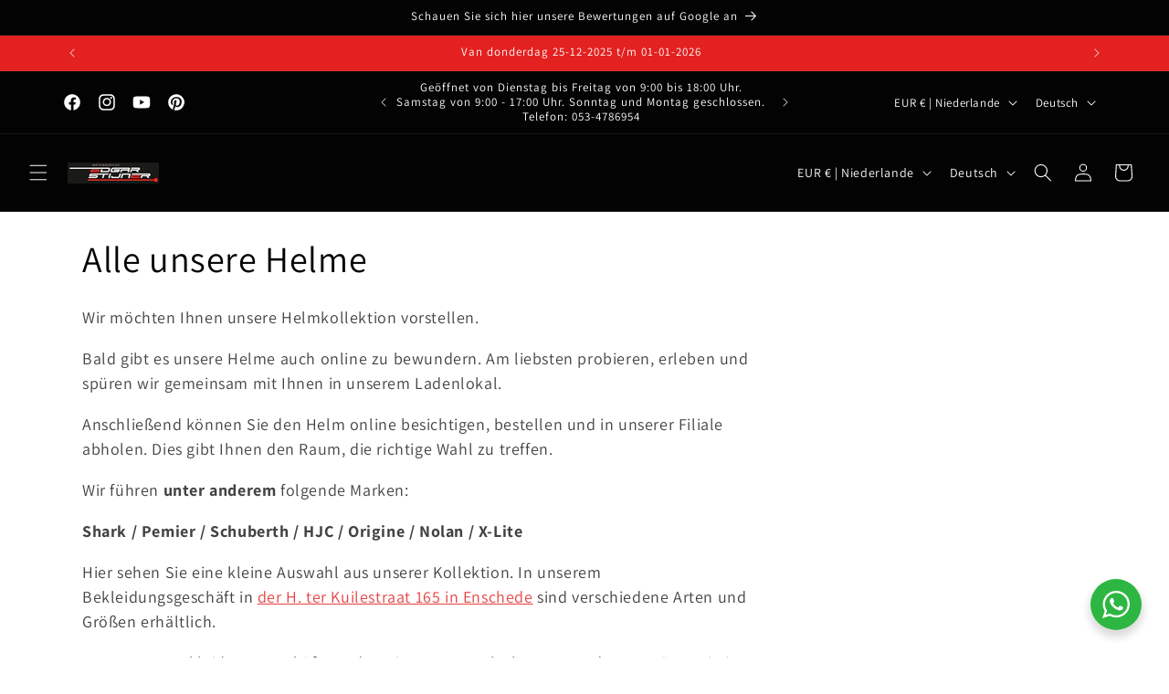

--- FILE ---
content_type: text/html; charset=utf-8
request_url: https://www.motorservice-stijner.nl/de/collections/helmen
body_size: 42864
content:
<!doctype html>
<html class="no-js" lang="de">
  <head>
    <meta charset="utf-8">
    <meta http-equiv="X-UA-Compatible" content="IE=edge">
    <meta name="viewport" content="width=device-width,initial-scale=1">
    <meta name="theme-color" content="">
    <link rel="canonical" href="https://www.motorservice-stijner.nl/de/collections/helmen"><link rel="icon" type="image/png" href="//www.motorservice-stijner.nl/cdn/shop/files/Black_White_Minimalist_Initials_Monogram_Jewelry_Logo_1.png?crop=center&height=32&v=1698486920&width=32"><link rel="preconnect" href="https://fonts.shopifycdn.com" crossorigin><title>
      Alle unsere Helme
 &ndash; Motor service Edgar Stijner </title>

    
      <meta name="description" content="Wir möchten Ihnen unsere Helmkollektion vorstellen. Bald gibt es unsere Helme auch online zu bewundern. Am liebsten probieren, erleben und spüren wir gemeinsam mit Ihnen in unserem Ladenlokal. Anschließend können Sie den Helm online besichtigen, bestellen und in unserer Filiale abholen. Dies gibt Ihnen den Raum, die ri">
    

    

<meta property="og:site_name" content="Motor service Edgar Stijner ">
<meta property="og:url" content="https://www.motorservice-stijner.nl/de/collections/helmen">
<meta property="og:title" content="Alle unsere Helme">
<meta property="og:type" content="website">
<meta property="og:description" content="Wir möchten Ihnen unsere Helmkollektion vorstellen. Bald gibt es unsere Helme auch online zu bewundern. Am liebsten probieren, erleben und spüren wir gemeinsam mit Ihnen in unserem Ladenlokal. Anschließend können Sie den Helm online besichtigen, bestellen und in unserer Filiale abholen. Dies gibt Ihnen den Raum, die ri"><meta property="og:image" content="http://www.motorservice-stijner.nl/cdn/shop/collections/HV017_Premier-500x500.jpg?v=1665215895">
  <meta property="og:image:secure_url" content="https://www.motorservice-stijner.nl/cdn/shop/collections/HV017_Premier-500x500.jpg?v=1665215895">
  <meta property="og:image:width" content="238">
  <meta property="og:image:height" content="212"><meta name="twitter:card" content="summary_large_image">
<meta name="twitter:title" content="Alle unsere Helme">
<meta name="twitter:description" content="Wir möchten Ihnen unsere Helmkollektion vorstellen. Bald gibt es unsere Helme auch online zu bewundern. Am liebsten probieren, erleben und spüren wir gemeinsam mit Ihnen in unserem Ladenlokal. Anschließend können Sie den Helm online besichtigen, bestellen und in unserer Filiale abholen. Dies gibt Ihnen den Raum, die ri">


    <script src="//www.motorservice-stijner.nl/cdn/shop/t/5/assets/constants.js?v=58251544750838685771698481812" defer="defer"></script>
    <script src="//www.motorservice-stijner.nl/cdn/shop/t/5/assets/pubsub.js?v=158357773527763999511698481813" defer="defer"></script>
    <script src="//www.motorservice-stijner.nl/cdn/shop/t/5/assets/global.js?v=54939145903281508041698481812" defer="defer"></script><script src="//www.motorservice-stijner.nl/cdn/shop/t/5/assets/animations.js?v=88693664871331136111698481812" defer="defer"></script><script>window.performance && window.performance.mark && window.performance.mark('shopify.content_for_header.start');</script><meta name="google-site-verification" content="AsjJi84vatnNKFPBXwxf9bDR3i-X4g2uJU8g_ZFjeLc">
<meta id="shopify-digital-wallet" name="shopify-digital-wallet" content="/55087792198/digital_wallets/dialog">
<meta name="shopify-checkout-api-token" content="31dfcaa03ae39554e288d8665dc89210">
<meta id="in-context-paypal-metadata" data-shop-id="55087792198" data-venmo-supported="false" data-environment="production" data-locale="de_DE" data-paypal-v4="true" data-currency="EUR">
<link rel="alternate" type="application/atom+xml" title="Feed" href="/de/collections/helmen.atom" />
<link rel="next" href="/de/collections/helmen?page=2">
<link rel="alternate" hreflang="x-default" href="https://www.motorservice-stijner.nl/collections/helmen">
<link rel="alternate" hreflang="nl" href="https://www.motorservice-stijner.nl/collections/helmen">
<link rel="alternate" hreflang="de" href="https://www.motorservice-stijner.nl/de/collections/helmen">
<link rel="alternate" hreflang="en" href="https://www.motorservice-stijner.nl/en/collections/helmen">
<link rel="alternate" type="application/json+oembed" href="https://www.motorservice-stijner.nl/de/collections/helmen.oembed">
<script async="async" src="/checkouts/internal/preloads.js?locale=de-NL"></script>
<script id="shopify-features" type="application/json">{"accessToken":"31dfcaa03ae39554e288d8665dc89210","betas":["rich-media-storefront-analytics"],"domain":"www.motorservice-stijner.nl","predictiveSearch":true,"shopId":55087792198,"locale":"de"}</script>
<script>var Shopify = Shopify || {};
Shopify.shop = "edgar-stijner.myshopify.com";
Shopify.locale = "de";
Shopify.currency = {"active":"EUR","rate":"1.0"};
Shopify.country = "NL";
Shopify.theme = {"name":"Bijgewerkte kopie van Bijgewerkte kopie van Dawn","id":154083623248,"schema_name":"Dawn","schema_version":"11.0.0","theme_store_id":887,"role":"main"};
Shopify.theme.handle = "null";
Shopify.theme.style = {"id":null,"handle":null};
Shopify.cdnHost = "www.motorservice-stijner.nl/cdn";
Shopify.routes = Shopify.routes || {};
Shopify.routes.root = "/de/";</script>
<script type="module">!function(o){(o.Shopify=o.Shopify||{}).modules=!0}(window);</script>
<script>!function(o){function n(){var o=[];function n(){o.push(Array.prototype.slice.apply(arguments))}return n.q=o,n}var t=o.Shopify=o.Shopify||{};t.loadFeatures=n(),t.autoloadFeatures=n()}(window);</script>
<script id="shop-js-analytics" type="application/json">{"pageType":"collection"}</script>
<script defer="defer" async type="module" src="//www.motorservice-stijner.nl/cdn/shopifycloud/shop-js/modules/v2/client.init-shop-cart-sync_HUjMWWU5.de.esm.js"></script>
<script defer="defer" async type="module" src="//www.motorservice-stijner.nl/cdn/shopifycloud/shop-js/modules/v2/chunk.common_QpfDqRK1.esm.js"></script>
<script type="module">
  await import("//www.motorservice-stijner.nl/cdn/shopifycloud/shop-js/modules/v2/client.init-shop-cart-sync_HUjMWWU5.de.esm.js");
await import("//www.motorservice-stijner.nl/cdn/shopifycloud/shop-js/modules/v2/chunk.common_QpfDqRK1.esm.js");

  window.Shopify.SignInWithShop?.initShopCartSync?.({"fedCMEnabled":true,"windoidEnabled":true});

</script>
<script id="__st">var __st={"a":55087792198,"offset":3600,"reqid":"4eea1b6f-c71a-4df8-a1c6-372c1b010ab2-1768671051","pageurl":"www.motorservice-stijner.nl\/de\/collections\/helmen","u":"b960deb24e66","p":"collection","rtyp":"collection","rid":262864109638};</script>
<script>window.ShopifyPaypalV4VisibilityTracking = true;</script>
<script id="captcha-bootstrap">!function(){'use strict';const t='contact',e='account',n='new_comment',o=[[t,t],['blogs',n],['comments',n],[t,'customer']],c=[[e,'customer_login'],[e,'guest_login'],[e,'recover_customer_password'],[e,'create_customer']],r=t=>t.map((([t,e])=>`form[action*='/${t}']:not([data-nocaptcha='true']) input[name='form_type'][value='${e}']`)).join(','),a=t=>()=>t?[...document.querySelectorAll(t)].map((t=>t.form)):[];function s(){const t=[...o],e=r(t);return a(e)}const i='password',u='form_key',d=['recaptcha-v3-token','g-recaptcha-response','h-captcha-response',i],f=()=>{try{return window.sessionStorage}catch{return}},m='__shopify_v',_=t=>t.elements[u];function p(t,e,n=!1){try{const o=window.sessionStorage,c=JSON.parse(o.getItem(e)),{data:r}=function(t){const{data:e,action:n}=t;return t[m]||n?{data:e,action:n}:{data:t,action:n}}(c);for(const[e,n]of Object.entries(r))t.elements[e]&&(t.elements[e].value=n);n&&o.removeItem(e)}catch(o){console.error('form repopulation failed',{error:o})}}const l='form_type',E='cptcha';function T(t){t.dataset[E]=!0}const w=window,h=w.document,L='Shopify',v='ce_forms',y='captcha';let A=!1;((t,e)=>{const n=(g='f06e6c50-85a8-45c8-87d0-21a2b65856fe',I='https://cdn.shopify.com/shopifycloud/storefront-forms-hcaptcha/ce_storefront_forms_captcha_hcaptcha.v1.5.2.iife.js',D={infoText:'Durch hCaptcha geschützt',privacyText:'Datenschutz',termsText:'Allgemeine Geschäftsbedingungen'},(t,e,n)=>{const o=w[L][v],c=o.bindForm;if(c)return c(t,g,e,D).then(n);var r;o.q.push([[t,g,e,D],n]),r=I,A||(h.body.append(Object.assign(h.createElement('script'),{id:'captcha-provider',async:!0,src:r})),A=!0)});var g,I,D;w[L]=w[L]||{},w[L][v]=w[L][v]||{},w[L][v].q=[],w[L][y]=w[L][y]||{},w[L][y].protect=function(t,e){n(t,void 0,e),T(t)},Object.freeze(w[L][y]),function(t,e,n,w,h,L){const[v,y,A,g]=function(t,e,n){const i=e?o:[],u=t?c:[],d=[...i,...u],f=r(d),m=r(i),_=r(d.filter((([t,e])=>n.includes(e))));return[a(f),a(m),a(_),s()]}(w,h,L),I=t=>{const e=t.target;return e instanceof HTMLFormElement?e:e&&e.form},D=t=>v().includes(t);t.addEventListener('submit',(t=>{const e=I(t);if(!e)return;const n=D(e)&&!e.dataset.hcaptchaBound&&!e.dataset.recaptchaBound,o=_(e),c=g().includes(e)&&(!o||!o.value);(n||c)&&t.preventDefault(),c&&!n&&(function(t){try{if(!f())return;!function(t){const e=f();if(!e)return;const n=_(t);if(!n)return;const o=n.value;o&&e.removeItem(o)}(t);const e=Array.from(Array(32),(()=>Math.random().toString(36)[2])).join('');!function(t,e){_(t)||t.append(Object.assign(document.createElement('input'),{type:'hidden',name:u})),t.elements[u].value=e}(t,e),function(t,e){const n=f();if(!n)return;const o=[...t.querySelectorAll(`input[type='${i}']`)].map((({name:t})=>t)),c=[...d,...o],r={};for(const[a,s]of new FormData(t).entries())c.includes(a)||(r[a]=s);n.setItem(e,JSON.stringify({[m]:1,action:t.action,data:r}))}(t,e)}catch(e){console.error('failed to persist form',e)}}(e),e.submit())}));const S=(t,e)=>{t&&!t.dataset[E]&&(n(t,e.some((e=>e===t))),T(t))};for(const o of['focusin','change'])t.addEventListener(o,(t=>{const e=I(t);D(e)&&S(e,y())}));const B=e.get('form_key'),M=e.get(l),P=B&&M;t.addEventListener('DOMContentLoaded',(()=>{const t=y();if(P)for(const e of t)e.elements[l].value===M&&p(e,B);[...new Set([...A(),...v().filter((t=>'true'===t.dataset.shopifyCaptcha))])].forEach((e=>S(e,t)))}))}(h,new URLSearchParams(w.location.search),n,t,e,['guest_login'])})(!1,!0)}();</script>
<script integrity="sha256-4kQ18oKyAcykRKYeNunJcIwy7WH5gtpwJnB7kiuLZ1E=" data-source-attribution="shopify.loadfeatures" defer="defer" src="//www.motorservice-stijner.nl/cdn/shopifycloud/storefront/assets/storefront/load_feature-a0a9edcb.js" crossorigin="anonymous"></script>
<script data-source-attribution="shopify.dynamic_checkout.dynamic.init">var Shopify=Shopify||{};Shopify.PaymentButton=Shopify.PaymentButton||{isStorefrontPortableWallets:!0,init:function(){window.Shopify.PaymentButton.init=function(){};var t=document.createElement("script");t.src="https://www.motorservice-stijner.nl/cdn/shopifycloud/portable-wallets/latest/portable-wallets.de.js",t.type="module",document.head.appendChild(t)}};
</script>
<script data-source-attribution="shopify.dynamic_checkout.buyer_consent">
  function portableWalletsHideBuyerConsent(e){var t=document.getElementById("shopify-buyer-consent"),n=document.getElementById("shopify-subscription-policy-button");t&&n&&(t.classList.add("hidden"),t.setAttribute("aria-hidden","true"),n.removeEventListener("click",e))}function portableWalletsShowBuyerConsent(e){var t=document.getElementById("shopify-buyer-consent"),n=document.getElementById("shopify-subscription-policy-button");t&&n&&(t.classList.remove("hidden"),t.removeAttribute("aria-hidden"),n.addEventListener("click",e))}window.Shopify?.PaymentButton&&(window.Shopify.PaymentButton.hideBuyerConsent=portableWalletsHideBuyerConsent,window.Shopify.PaymentButton.showBuyerConsent=portableWalletsShowBuyerConsent);
</script>
<script data-source-attribution="shopify.dynamic_checkout.cart.bootstrap">document.addEventListener("DOMContentLoaded",(function(){function t(){return document.querySelector("shopify-accelerated-checkout-cart, shopify-accelerated-checkout")}if(t())Shopify.PaymentButton.init();else{new MutationObserver((function(e,n){t()&&(Shopify.PaymentButton.init(),n.disconnect())})).observe(document.body,{childList:!0,subtree:!0})}}));
</script>
<script id='scb4127' type='text/javascript' async='' src='https://www.motorservice-stijner.nl/cdn/shopifycloud/privacy-banner/storefront-banner.js'></script><link id="shopify-accelerated-checkout-styles" rel="stylesheet" media="screen" href="https://www.motorservice-stijner.nl/cdn/shopifycloud/portable-wallets/latest/accelerated-checkout-backwards-compat.css" crossorigin="anonymous">
<style id="shopify-accelerated-checkout-cart">
        #shopify-buyer-consent {
  margin-top: 1em;
  display: inline-block;
  width: 100%;
}

#shopify-buyer-consent.hidden {
  display: none;
}

#shopify-subscription-policy-button {
  background: none;
  border: none;
  padding: 0;
  text-decoration: underline;
  font-size: inherit;
  cursor: pointer;
}

#shopify-subscription-policy-button::before {
  box-shadow: none;
}

      </style>
<script id="sections-script" data-sections="header" defer="defer" src="//www.motorservice-stijner.nl/cdn/shop/t/5/compiled_assets/scripts.js?v=1739"></script>
<script>window.performance && window.performance.mark && window.performance.mark('shopify.content_for_header.end');</script>


    <style data-shopify>
      @font-face {
  font-family: Assistant;
  font-weight: 400;
  font-style: normal;
  font-display: swap;
  src: url("//www.motorservice-stijner.nl/cdn/fonts/assistant/assistant_n4.9120912a469cad1cc292572851508ca49d12e768.woff2") format("woff2"),
       url("//www.motorservice-stijner.nl/cdn/fonts/assistant/assistant_n4.6e9875ce64e0fefcd3f4446b7ec9036b3ddd2985.woff") format("woff");
}

      @font-face {
  font-family: Assistant;
  font-weight: 700;
  font-style: normal;
  font-display: swap;
  src: url("//www.motorservice-stijner.nl/cdn/fonts/assistant/assistant_n7.bf44452348ec8b8efa3aa3068825305886b1c83c.woff2") format("woff2"),
       url("//www.motorservice-stijner.nl/cdn/fonts/assistant/assistant_n7.0c887fee83f6b3bda822f1150b912c72da0f7b64.woff") format("woff");
}

      
      
      @font-face {
  font-family: Assistant;
  font-weight: 400;
  font-style: normal;
  font-display: swap;
  src: url("//www.motorservice-stijner.nl/cdn/fonts/assistant/assistant_n4.9120912a469cad1cc292572851508ca49d12e768.woff2") format("woff2"),
       url("//www.motorservice-stijner.nl/cdn/fonts/assistant/assistant_n4.6e9875ce64e0fefcd3f4446b7ec9036b3ddd2985.woff") format("woff");
}


      
        :root,
        .color-background-1 {
          --color-background: 255,255,255;
        
          --gradient-background: #ffffff;
        
        --color-foreground: 3,3,3;
        --color-shadow: 3,3,3;
        --color-button: 226,33,32;
        --color-button-text: 255,255,255;
        --color-secondary-button: 255,255,255;
        --color-secondary-button-text: 226,33,32;
        --color-link: 226,33,32;
        --color-badge-foreground: 3,3,3;
        --color-badge-background: 255,255,255;
        --color-badge-border: 3,3,3;
        --payment-terms-background-color: rgb(255 255 255);
      }
      
        
        .color-background-2 {
          --color-background: 226,33,32;
        
          --gradient-background: #e22120;
        
        --color-foreground: 3,3,3;
        --color-shadow: 3,3,3;
        --color-button: 3,3,3;
        --color-button-text: 226,33,32;
        --color-secondary-button: 226,33,32;
        --color-secondary-button-text: 3,3,3;
        --color-link: 3,3,3;
        --color-badge-foreground: 3,3,3;
        --color-badge-background: 226,33,32;
        --color-badge-border: 3,3,3;
        --payment-terms-background-color: rgb(226 33 32);
      }
      
        
        .color-inverse {
          --color-background: 3,3,3;
        
          --gradient-background: #030303;
        
        --color-foreground: 255,255,255;
        --color-shadow: 3,3,3;
        --color-button: 221,29,29;
        --color-button-text: 3,3,3;
        --color-secondary-button: 3,3,3;
        --color-secondary-button-text: 255,255,255;
        --color-link: 255,255,255;
        --color-badge-foreground: 255,255,255;
        --color-badge-background: 3,3,3;
        --color-badge-border: 255,255,255;
        --payment-terms-background-color: rgb(3 3 3);
      }
      
        
        .color-accent-1 {
          --color-background: 226,33,32;
        
          --gradient-background: #e22120;
        
        --color-foreground: 255,255,255;
        --color-shadow: 3,3,3;
        --color-button: 255,255,255;
        --color-button-text: 226,33,32;
        --color-secondary-button: 226,33,32;
        --color-secondary-button-text: 255,255,255;
        --color-link: 255,255,255;
        --color-badge-foreground: 255,255,255;
        --color-badge-background: 226,33,32;
        --color-badge-border: 255,255,255;
        --payment-terms-background-color: rgb(226 33 32);
      }
      
        
        .color-accent-2 {
          --color-background: 226,33,32;
        
          --gradient-background: #e22120;
        
        --color-foreground: 255,255,255;
        --color-shadow: 3,3,3;
        --color-button: 255,255,255;
        --color-button-text: 226,33,32;
        --color-secondary-button: 226,33,32;
        --color-secondary-button-text: 255,255,255;
        --color-link: 255,255,255;
        --color-badge-foreground: 255,255,255;
        --color-badge-background: 226,33,32;
        --color-badge-border: 255,255,255;
        --payment-terms-background-color: rgb(226 33 32);
      }
      
        
        .color-scheme-7484cab8-ea80-48b8-b89f-090d33082dde {
          --color-background: 255,255,255;
        
          --gradient-background: #ffffff;
        
        --color-foreground: 3,3,3;
        --color-shadow: 3,3,3;
        --color-button: 255,255,255;
        --color-button-text: 255,255,255;
        --color-secondary-button: 255,255,255;
        --color-secondary-button-text: 226,33,32;
        --color-link: 226,33,32;
        --color-badge-foreground: 3,3,3;
        --color-badge-background: 255,255,255;
        --color-badge-border: 3,3,3;
        --payment-terms-background-color: rgb(255 255 255);
      }
      

      body, .color-background-1, .color-background-2, .color-inverse, .color-accent-1, .color-accent-2, .color-scheme-7484cab8-ea80-48b8-b89f-090d33082dde {
        color: rgba(var(--color-foreground), 0.75);
        background-color: rgb(var(--color-background));
      }

      :root {
        --font-body-family: Assistant, sans-serif;
        --font-body-style: normal;
        --font-body-weight: 400;
        --font-body-weight-bold: 700;

        --font-heading-family: Assistant, sans-serif;
        --font-heading-style: normal;
        --font-heading-weight: 400;

        --font-body-scale: 1.0;
        --font-heading-scale: 1.0;

        --media-padding: px;
        --media-border-opacity: 0.05;
        --media-border-width: 1px;
        --media-radius: 0px;
        --media-shadow-opacity: 0.0;
        --media-shadow-horizontal-offset: 0px;
        --media-shadow-vertical-offset: 0px;
        --media-shadow-blur-radius: 0px;
        --media-shadow-visible: 0;

        --page-width: 120rem;
        --page-width-margin: 0rem;

        --product-card-image-padding: 0.0rem;
        --product-card-corner-radius: 0.0rem;
        --product-card-text-alignment: left;
        --product-card-border-width: 0.0rem;
        --product-card-border-opacity: 0.0;
        --product-card-shadow-opacity: 0.1;
        --product-card-shadow-visible: 1;
        --product-card-shadow-horizontal-offset: 0.0rem;
        --product-card-shadow-vertical-offset: 0.0rem;
        --product-card-shadow-blur-radius: 0.0rem;

        --collection-card-image-padding: 0.0rem;
        --collection-card-corner-radius: 0.0rem;
        --collection-card-text-alignment: left;
        --collection-card-border-width: 0.0rem;
        --collection-card-border-opacity: 0.0;
        --collection-card-shadow-opacity: 0.1;
        --collection-card-shadow-visible: 1;
        --collection-card-shadow-horizontal-offset: 0.0rem;
        --collection-card-shadow-vertical-offset: 0.0rem;
        --collection-card-shadow-blur-radius: 0.0rem;

        --blog-card-image-padding: 0.0rem;
        --blog-card-corner-radius: 0.0rem;
        --blog-card-text-alignment: left;
        --blog-card-border-width: 0.0rem;
        --blog-card-border-opacity: 0.0;
        --blog-card-shadow-opacity: 0.1;
        --blog-card-shadow-visible: 1;
        --blog-card-shadow-horizontal-offset: 0.0rem;
        --blog-card-shadow-vertical-offset: 0.0rem;
        --blog-card-shadow-blur-radius: 0.0rem;

        --badge-corner-radius: 4.0rem;

        --popup-border-width: 1px;
        --popup-border-opacity: 0.1;
        --popup-corner-radius: 0px;
        --popup-shadow-opacity: 0.0;
        --popup-shadow-horizontal-offset: 0px;
        --popup-shadow-vertical-offset: 0px;
        --popup-shadow-blur-radius: 0px;

        --drawer-border-width: 1px;
        --drawer-border-opacity: 0.1;
        --drawer-shadow-opacity: 0.0;
        --drawer-shadow-horizontal-offset: 0px;
        --drawer-shadow-vertical-offset: 0px;
        --drawer-shadow-blur-radius: 0px;

        --spacing-sections-desktop: 0px;
        --spacing-sections-mobile: 0px;

        --grid-desktop-vertical-spacing: 8px;
        --grid-desktop-horizontal-spacing: 8px;
        --grid-mobile-vertical-spacing: 4px;
        --grid-mobile-horizontal-spacing: 4px;

        --text-boxes-border-opacity: 0.0;
        --text-boxes-border-width: 0px;
        --text-boxes-radius: 0px;
        --text-boxes-shadow-opacity: 0.0;
        --text-boxes-shadow-visible: 0;
        --text-boxes-shadow-horizontal-offset: 0px;
        --text-boxes-shadow-vertical-offset: 0px;
        --text-boxes-shadow-blur-radius: 0px;

        --buttons-radius: 0px;
        --buttons-radius-outset: 0px;
        --buttons-border-width: 1px;
        --buttons-border-opacity: 1.0;
        --buttons-shadow-opacity: 0.0;
        --buttons-shadow-visible: 0;
        --buttons-shadow-horizontal-offset: 0px;
        --buttons-shadow-vertical-offset: 0px;
        --buttons-shadow-blur-radius: 0px;
        --buttons-border-offset: 0px;

        --inputs-radius: 0px;
        --inputs-border-width: 1px;
        --inputs-border-opacity: 0.55;
        --inputs-shadow-opacity: 0.0;
        --inputs-shadow-horizontal-offset: 0px;
        --inputs-margin-offset: 0px;
        --inputs-shadow-vertical-offset: 0px;
        --inputs-shadow-blur-radius: 0px;
        --inputs-radius-outset: 0px;

        --variant-pills-radius: 40px;
        --variant-pills-border-width: 1px;
        --variant-pills-border-opacity: 0.55;
        --variant-pills-shadow-opacity: 0.0;
        --variant-pills-shadow-horizontal-offset: 0px;
        --variant-pills-shadow-vertical-offset: 0px;
        --variant-pills-shadow-blur-radius: 0px;
      }

      *,
      *::before,
      *::after {
        box-sizing: inherit;
      }

      html {
        box-sizing: border-box;
        font-size: calc(var(--font-body-scale) * 62.5%);
        height: 100%;
      }

      body {
        display: grid;
        grid-template-rows: auto auto 1fr auto;
        grid-template-columns: 100%;
        min-height: 100%;
        margin: 0;
        font-size: 1.5rem;
        letter-spacing: 0.06rem;
        line-height: calc(1 + 0.8 / var(--font-body-scale));
        font-family: var(--font-body-family);
        font-style: var(--font-body-style);
        font-weight: var(--font-body-weight);
      }

      @media screen and (min-width: 750px) {
        body {
          font-size: 1.6rem;
        }
      }
    </style>

    <link href="//www.motorservice-stijner.nl/cdn/shop/t/5/assets/base.css?v=165191016556652226921698481812" rel="stylesheet" type="text/css" media="all" />
<link rel="preload" as="font" href="//www.motorservice-stijner.nl/cdn/fonts/assistant/assistant_n4.9120912a469cad1cc292572851508ca49d12e768.woff2" type="font/woff2" crossorigin><link rel="preload" as="font" href="//www.motorservice-stijner.nl/cdn/fonts/assistant/assistant_n4.9120912a469cad1cc292572851508ca49d12e768.woff2" type="font/woff2" crossorigin><link href="//www.motorservice-stijner.nl/cdn/shop/t/5/assets/component-localization-form.css?v=143319823105703127341698481812" rel="stylesheet" type="text/css" media="all" />
      <script src="//www.motorservice-stijner.nl/cdn/shop/t/5/assets/localization-form.js?v=161644695336821385561698481812" defer="defer"></script><link
        rel="stylesheet"
        href="//www.motorservice-stijner.nl/cdn/shop/t/5/assets/component-predictive-search.css?v=118923337488134913561698481812"
        media="print"
        onload="this.media='all'"
      ><script>
      document.documentElement.className = document.documentElement.className.replace('no-js', 'js');
      if (Shopify.designMode) {
        document.documentElement.classList.add('shopify-design-mode');
      }
    </script>
  <!-- BEGIN app block: shopify://apps/searchpie-seo-speed/blocks/sb-snippets/29f6c508-9bb9-4e93-9f98-b637b62f3552 -->



<!-- BEGIN app snippet: sb-detect-broken-link --><script></script><!-- END app snippet -->
<!-- BEGIN app snippet: internal-link --><script>
	
</script><!-- END app snippet -->
<!-- BEGIN app snippet: social-tags --><!-- SearchPie Social Tags -->


<!-- END SearchPie Social Tags --><!-- END app snippet -->
<!-- BEGIN app snippet: sb-nx -->

<!-- END app snippet -->
<!-- END SearchPie snippets -->
<!-- END app block --><!-- BEGIN app block: shopify://apps/webrex-ai-seo-optimizer/blocks/webrexSeoEmbed/b26797ad-bb4d-48f5-8ef3-7c561521049c -->










  <!-- BEGIN app snippet: breadcrumb -->
<script type="application/ld+json" class="ws_schema">{"@context": "https://schema.org","@type": "BreadcrumbList","@id": "https://www.motorservice-stijner.nl/de/collections/helmen#breadcrumbs","itemListElement": [{"@type": "ListItem","position": 1,"name": "Motor service Edgar Stijner ","item": "https://www.motorservice-stijner.nl"},{"@type": "ListItem","position": 2,"name": "Alle unsere Helme","item": "https://www.motorservice-stijner.nl/de/collections/helmen"}]}</script><!-- END app snippet -->














<!-- BEGIN app snippet: metaTags -->


<!-- END app snippet -->

<!-- END app block --><link href="https://monorail-edge.shopifysvc.com" rel="dns-prefetch">
<script>(function(){if ("sendBeacon" in navigator && "performance" in window) {try {var session_token_from_headers = performance.getEntriesByType('navigation')[0].serverTiming.find(x => x.name == '_s').description;} catch {var session_token_from_headers = undefined;}var session_cookie_matches = document.cookie.match(/_shopify_s=([^;]*)/);var session_token_from_cookie = session_cookie_matches && session_cookie_matches.length === 2 ? session_cookie_matches[1] : "";var session_token = session_token_from_headers || session_token_from_cookie || "";function handle_abandonment_event(e) {var entries = performance.getEntries().filter(function(entry) {return /monorail-edge.shopifysvc.com/.test(entry.name);});if (!window.abandonment_tracked && entries.length === 0) {window.abandonment_tracked = true;var currentMs = Date.now();var navigation_start = performance.timing.navigationStart;var payload = {shop_id: 55087792198,url: window.location.href,navigation_start,duration: currentMs - navigation_start,session_token,page_type: "collection"};window.navigator.sendBeacon("https://monorail-edge.shopifysvc.com/v1/produce", JSON.stringify({schema_id: "online_store_buyer_site_abandonment/1.1",payload: payload,metadata: {event_created_at_ms: currentMs,event_sent_at_ms: currentMs}}));}}window.addEventListener('pagehide', handle_abandonment_event);}}());</script>
<script id="web-pixels-manager-setup">(function e(e,d,r,n,o){if(void 0===o&&(o={}),!Boolean(null===(a=null===(i=window.Shopify)||void 0===i?void 0:i.analytics)||void 0===a?void 0:a.replayQueue)){var i,a;window.Shopify=window.Shopify||{};var t=window.Shopify;t.analytics=t.analytics||{};var s=t.analytics;s.replayQueue=[],s.publish=function(e,d,r){return s.replayQueue.push([e,d,r]),!0};try{self.performance.mark("wpm:start")}catch(e){}var l=function(){var e={modern:/Edge?\/(1{2}[4-9]|1[2-9]\d|[2-9]\d{2}|\d{4,})\.\d+(\.\d+|)|Firefox\/(1{2}[4-9]|1[2-9]\d|[2-9]\d{2}|\d{4,})\.\d+(\.\d+|)|Chrom(ium|e)\/(9{2}|\d{3,})\.\d+(\.\d+|)|(Maci|X1{2}).+ Version\/(15\.\d+|(1[6-9]|[2-9]\d|\d{3,})\.\d+)([,.]\d+|)( \(\w+\)|)( Mobile\/\w+|) Safari\/|Chrome.+OPR\/(9{2}|\d{3,})\.\d+\.\d+|(CPU[ +]OS|iPhone[ +]OS|CPU[ +]iPhone|CPU IPhone OS|CPU iPad OS)[ +]+(15[._]\d+|(1[6-9]|[2-9]\d|\d{3,})[._]\d+)([._]\d+|)|Android:?[ /-](13[3-9]|1[4-9]\d|[2-9]\d{2}|\d{4,})(\.\d+|)(\.\d+|)|Android.+Firefox\/(13[5-9]|1[4-9]\d|[2-9]\d{2}|\d{4,})\.\d+(\.\d+|)|Android.+Chrom(ium|e)\/(13[3-9]|1[4-9]\d|[2-9]\d{2}|\d{4,})\.\d+(\.\d+|)|SamsungBrowser\/([2-9]\d|\d{3,})\.\d+/,legacy:/Edge?\/(1[6-9]|[2-9]\d|\d{3,})\.\d+(\.\d+|)|Firefox\/(5[4-9]|[6-9]\d|\d{3,})\.\d+(\.\d+|)|Chrom(ium|e)\/(5[1-9]|[6-9]\d|\d{3,})\.\d+(\.\d+|)([\d.]+$|.*Safari\/(?![\d.]+ Edge\/[\d.]+$))|(Maci|X1{2}).+ Version\/(10\.\d+|(1[1-9]|[2-9]\d|\d{3,})\.\d+)([,.]\d+|)( \(\w+\)|)( Mobile\/\w+|) Safari\/|Chrome.+OPR\/(3[89]|[4-9]\d|\d{3,})\.\d+\.\d+|(CPU[ +]OS|iPhone[ +]OS|CPU[ +]iPhone|CPU IPhone OS|CPU iPad OS)[ +]+(10[._]\d+|(1[1-9]|[2-9]\d|\d{3,})[._]\d+)([._]\d+|)|Android:?[ /-](13[3-9]|1[4-9]\d|[2-9]\d{2}|\d{4,})(\.\d+|)(\.\d+|)|Mobile Safari.+OPR\/([89]\d|\d{3,})\.\d+\.\d+|Android.+Firefox\/(13[5-9]|1[4-9]\d|[2-9]\d{2}|\d{4,})\.\d+(\.\d+|)|Android.+Chrom(ium|e)\/(13[3-9]|1[4-9]\d|[2-9]\d{2}|\d{4,})\.\d+(\.\d+|)|Android.+(UC? ?Browser|UCWEB|U3)[ /]?(15\.([5-9]|\d{2,})|(1[6-9]|[2-9]\d|\d{3,})\.\d+)\.\d+|SamsungBrowser\/(5\.\d+|([6-9]|\d{2,})\.\d+)|Android.+MQ{2}Browser\/(14(\.(9|\d{2,})|)|(1[5-9]|[2-9]\d|\d{3,})(\.\d+|))(\.\d+|)|K[Aa][Ii]OS\/(3\.\d+|([4-9]|\d{2,})\.\d+)(\.\d+|)/},d=e.modern,r=e.legacy,n=navigator.userAgent;return n.match(d)?"modern":n.match(r)?"legacy":"unknown"}(),u="modern"===l?"modern":"legacy",c=(null!=n?n:{modern:"",legacy:""})[u],f=function(e){return[e.baseUrl,"/wpm","/b",e.hashVersion,"modern"===e.buildTarget?"m":"l",".js"].join("")}({baseUrl:d,hashVersion:r,buildTarget:u}),m=function(e){var d=e.version,r=e.bundleTarget,n=e.surface,o=e.pageUrl,i=e.monorailEndpoint;return{emit:function(e){var a=e.status,t=e.errorMsg,s=(new Date).getTime(),l=JSON.stringify({metadata:{event_sent_at_ms:s},events:[{schema_id:"web_pixels_manager_load/3.1",payload:{version:d,bundle_target:r,page_url:o,status:a,surface:n,error_msg:t},metadata:{event_created_at_ms:s}}]});if(!i)return console&&console.warn&&console.warn("[Web Pixels Manager] No Monorail endpoint provided, skipping logging."),!1;try{return self.navigator.sendBeacon.bind(self.navigator)(i,l)}catch(e){}var u=new XMLHttpRequest;try{return u.open("POST",i,!0),u.setRequestHeader("Content-Type","text/plain"),u.send(l),!0}catch(e){return console&&console.warn&&console.warn("[Web Pixels Manager] Got an unhandled error while logging to Monorail."),!1}}}}({version:r,bundleTarget:l,surface:e.surface,pageUrl:self.location.href,monorailEndpoint:e.monorailEndpoint});try{o.browserTarget=l,function(e){var d=e.src,r=e.async,n=void 0===r||r,o=e.onload,i=e.onerror,a=e.sri,t=e.scriptDataAttributes,s=void 0===t?{}:t,l=document.createElement("script"),u=document.querySelector("head"),c=document.querySelector("body");if(l.async=n,l.src=d,a&&(l.integrity=a,l.crossOrigin="anonymous"),s)for(var f in s)if(Object.prototype.hasOwnProperty.call(s,f))try{l.dataset[f]=s[f]}catch(e){}if(o&&l.addEventListener("load",o),i&&l.addEventListener("error",i),u)u.appendChild(l);else{if(!c)throw new Error("Did not find a head or body element to append the script");c.appendChild(l)}}({src:f,async:!0,onload:function(){if(!function(){var e,d;return Boolean(null===(d=null===(e=window.Shopify)||void 0===e?void 0:e.analytics)||void 0===d?void 0:d.initialized)}()){var d=window.webPixelsManager.init(e)||void 0;if(d){var r=window.Shopify.analytics;r.replayQueue.forEach((function(e){var r=e[0],n=e[1],o=e[2];d.publishCustomEvent(r,n,o)})),r.replayQueue=[],r.publish=d.publishCustomEvent,r.visitor=d.visitor,r.initialized=!0}}},onerror:function(){return m.emit({status:"failed",errorMsg:"".concat(f," has failed to load")})},sri:function(e){var d=/^sha384-[A-Za-z0-9+/=]+$/;return"string"==typeof e&&d.test(e)}(c)?c:"",scriptDataAttributes:o}),m.emit({status:"loading"})}catch(e){m.emit({status:"failed",errorMsg:(null==e?void 0:e.message)||"Unknown error"})}}})({shopId: 55087792198,storefrontBaseUrl: "https://www.motorservice-stijner.nl",extensionsBaseUrl: "https://extensions.shopifycdn.com/cdn/shopifycloud/web-pixels-manager",monorailEndpoint: "https://monorail-edge.shopifysvc.com/unstable/produce_batch",surface: "storefront-renderer",enabledBetaFlags: ["2dca8a86"],webPixelsConfigList: [{"id":"2532114768","configuration":"{\"accountID\":\"edgar-stijner\"}","eventPayloadVersion":"v1","runtimeContext":"STRICT","scriptVersion":"5503eca56790d6863e31590c8c364ee3","type":"APP","apiClientId":12388204545,"privacyPurposes":["ANALYTICS","MARKETING","SALE_OF_DATA"],"dataSharingAdjustments":{"protectedCustomerApprovalScopes":["read_customer_email","read_customer_name","read_customer_personal_data","read_customer_phone"]}},{"id":"764379472","configuration":"{\"config\":\"{\\\"google_tag_ids\\\":[\\\"G-LSGL6SD3SH\\\",\\\"GT-PJ4R3T9\\\",\\\"G-SM845E94KD\\\"],\\\"target_country\\\":\\\"NL\\\",\\\"gtag_events\\\":[{\\\"type\\\":\\\"begin_checkout\\\",\\\"action_label\\\":[\\\"G-LSGL6SD3SH\\\",\\\"G-SM845E94KD\\\"]},{\\\"type\\\":\\\"search\\\",\\\"action_label\\\":[\\\"G-LSGL6SD3SH\\\",\\\"G-SM845E94KD\\\"]},{\\\"type\\\":\\\"view_item\\\",\\\"action_label\\\":[\\\"G-LSGL6SD3SH\\\",\\\"MC-YBYZWJ5BWW\\\",\\\"G-SM845E94KD\\\"]},{\\\"type\\\":\\\"purchase\\\",\\\"action_label\\\":[\\\"G-LSGL6SD3SH\\\",\\\"MC-YBYZWJ5BWW\\\",\\\"G-SM845E94KD\\\"]},{\\\"type\\\":\\\"page_view\\\",\\\"action_label\\\":[\\\"G-LSGL6SD3SH\\\",\\\"MC-YBYZWJ5BWW\\\",\\\"G-SM845E94KD\\\"]},{\\\"type\\\":\\\"add_payment_info\\\",\\\"action_label\\\":[\\\"G-LSGL6SD3SH\\\",\\\"G-SM845E94KD\\\"]},{\\\"type\\\":\\\"add_to_cart\\\",\\\"action_label\\\":[\\\"G-LSGL6SD3SH\\\",\\\"G-SM845E94KD\\\"]}],\\\"enable_monitoring_mode\\\":false}\"}","eventPayloadVersion":"v1","runtimeContext":"OPEN","scriptVersion":"b2a88bafab3e21179ed38636efcd8a93","type":"APP","apiClientId":1780363,"privacyPurposes":[],"dataSharingAdjustments":{"protectedCustomerApprovalScopes":["read_customer_address","read_customer_email","read_customer_name","read_customer_personal_data","read_customer_phone"]}},{"id":"305299792","configuration":"{\"pixel_id\":\"2955675167980225\",\"pixel_type\":\"facebook_pixel\",\"metaapp_system_user_token\":\"-\"}","eventPayloadVersion":"v1","runtimeContext":"OPEN","scriptVersion":"ca16bc87fe92b6042fbaa3acc2fbdaa6","type":"APP","apiClientId":2329312,"privacyPurposes":["ANALYTICS","MARKETING","SALE_OF_DATA"],"dataSharingAdjustments":{"protectedCustomerApprovalScopes":["read_customer_address","read_customer_email","read_customer_name","read_customer_personal_data","read_customer_phone"]}},{"id":"144310608","configuration":"{\"tagID\":\"2614045814472\"}","eventPayloadVersion":"v1","runtimeContext":"STRICT","scriptVersion":"18031546ee651571ed29edbe71a3550b","type":"APP","apiClientId":3009811,"privacyPurposes":["ANALYTICS","MARKETING","SALE_OF_DATA"],"dataSharingAdjustments":{"protectedCustomerApprovalScopes":["read_customer_address","read_customer_email","read_customer_name","read_customer_personal_data","read_customer_phone"]}},{"id":"shopify-app-pixel","configuration":"{}","eventPayloadVersion":"v1","runtimeContext":"STRICT","scriptVersion":"0450","apiClientId":"shopify-pixel","type":"APP","privacyPurposes":["ANALYTICS","MARKETING"]},{"id":"shopify-custom-pixel","eventPayloadVersion":"v1","runtimeContext":"LAX","scriptVersion":"0450","apiClientId":"shopify-pixel","type":"CUSTOM","privacyPurposes":["ANALYTICS","MARKETING"]}],isMerchantRequest: false,initData: {"shop":{"name":"Motor service Edgar Stijner ","paymentSettings":{"currencyCode":"EUR"},"myshopifyDomain":"edgar-stijner.myshopify.com","countryCode":"NL","storefrontUrl":"https:\/\/www.motorservice-stijner.nl\/de"},"customer":null,"cart":null,"checkout":null,"productVariants":[],"purchasingCompany":null},},"https://www.motorservice-stijner.nl/cdn","fcfee988w5aeb613cpc8e4bc33m6693e112",{"modern":"","legacy":""},{"shopId":"55087792198","storefrontBaseUrl":"https:\/\/www.motorservice-stijner.nl","extensionBaseUrl":"https:\/\/extensions.shopifycdn.com\/cdn\/shopifycloud\/web-pixels-manager","surface":"storefront-renderer","enabledBetaFlags":"[\"2dca8a86\"]","isMerchantRequest":"false","hashVersion":"fcfee988w5aeb613cpc8e4bc33m6693e112","publish":"custom","events":"[[\"page_viewed\",{}],[\"collection_viewed\",{\"collection\":{\"id\":\"262864109638\",\"title\":\"Alle unsere Helme\",\"productVariants\":[{\"price\":{\"amount\":199.99,\"currencyCode\":\"EUR\"},\"product\":{\"title\":\"SHARK RIDILL 2 ASSYA Schwarz Violett Violett\",\"vendor\":\"Shark\",\"id\":\"8737894334800\",\"untranslatedTitle\":\"SHARK RIDILL 2 ASSYA Schwarz Violett Violett\",\"url\":\"\/de\/products\/shark-ridill-2-assya-black-violet-violet\",\"type\":\"Motorradhelme\"},\"id\":\"47711109972304\",\"image\":{\"src\":\"\/\/www.motorservice-stijner.nl\/cdn\/shop\/files\/HE1120EKVV_SHARK-HELMETS-RIDILL-2-ASSYA-BLACK-VIOLET-VIOLET_ps_01.png?v=1702564832\"},\"sku\":\"HE1120EKVVXS\",\"title\":\"XS\",\"untranslatedTitle\":\"XS\"},{\"price\":{\"amount\":223.99,\"currencyCode\":\"EUR\"},\"product\":{\"title\":\"Shark SKWAL i3 BLANK SP Schwarz Anthrazit Rot\",\"vendor\":\"Shark\",\"id\":\"8726665658704\",\"untranslatedTitle\":\"Shark SKWAL i3 BLANK SP Schwarz Anthrazit Rot\",\"url\":\"\/de\/products\/skwal-i3-blank-sp-black-anthracite-red\",\"type\":\"Motorradhelme\"},\"id\":\"47677928046928\",\"image\":{\"src\":\"\/\/www.motorservice-stijner.nl\/cdn\/shop\/files\/HE0810EKAR_SHARK-HELMETS-SKWAL-I3-BLANK-SP-BLACK-ANTHRACITE-RED_ps_01.png?v=1701353278\"},\"sku\":\"HE0810EKARXS\",\"title\":\"XS\",\"untranslatedTitle\":\"XS\"},{\"price\":{\"amount\":359.95,\"currencyCode\":\"EUR\"},\"product\":{\"title\":\"Shark Helm Evo GT Tekline Mattschwarz\/Rot\/Silber\",\"vendor\":\"Shark\",\"id\":\"8359645151568\",\"untranslatedTitle\":\"Shark Helm Evo GT Tekline Mattschwarz\/Rot\/Silber\",\"url\":\"\/de\/products\/shark-helm-evo-gt-tekline-mat-zwart-rood-zilver\",\"type\":\"Motorradhelme\"},\"id\":\"46478554300752\",\"image\":{\"src\":\"\/\/www.motorservice-stijner.nl\/cdn\/shop\/products\/HE8917EKUR_SHARK-HELMETS-EVO-GT-TEKLINE-MAT_ps_01.png?v=1681215514\"},\"sku\":\"HE8917EKURM\",\"title\":\"M\",\"untranslatedTitle\":\"M\"},{\"price\":{\"amount\":359.95,\"currencyCode\":\"EUR\"},\"product\":{\"title\":\"Shark Helm Evo GT Tekline Mattschwarz\/Rot\/Grau\",\"vendor\":\"Shark\",\"id\":\"8359639548240\",\"untranslatedTitle\":\"Shark Helm Evo GT Tekline Mattschwarz\/Rot\/Grau\",\"url\":\"\/de\/products\/shark-helm-evo-gt-tekline-mat-zwart-rood-grijs\",\"type\":\"Motorradhelme\"},\"id\":\"46478536081744\",\"image\":{\"src\":\"\/\/www.motorservice-stijner.nl\/cdn\/shop\/products\/HE8917EAUR_SHARK-HELMETS-EVO-GT-TEKLINE-MAT_ps_01.png?v=1681215309\"},\"sku\":\"HE8917EAURM\",\"title\":\"M\",\"untranslatedTitle\":\"M\"},{\"price\":{\"amount\":15.25,\"currencyCode\":\"EUR\"},\"product\":{\"title\":\"S100 Helm- und Visierreiniger (100 ml, inkl. Mikrofasertuch)\",\"vendor\":\"Motor service Edgar Stijner\",\"id\":\"7050510172230\",\"untranslatedTitle\":\"S100 Helm- und Visierreiniger (100 ml, inkl. Mikrofasertuch)\",\"url\":\"\/de\/products\/s100-helm-vizier-reiniger-100ml-incl-microvezel-doekje\",\"type\":\"Motorwartung\"},\"id\":\"40406816915526\",\"image\":{\"src\":\"\/\/www.motorservice-stijner.nl\/cdn\/shop\/products\/2409.jpg?v=1668249863\"},\"sku\":\"2409\",\"title\":\"Default Title\",\"untranslatedTitle\":\"Default Title\"},{\"price\":{\"amount\":24.95,\"currencyCode\":\"EUR\"},\"product\":{\"title\":\"Helmring\",\"vendor\":\"Motor service Edgar Stijner\",\"id\":\"7074069971014\",\"untranslatedTitle\":\"Helmring\",\"url\":\"\/de\/products\/helm-ring\",\"type\":\"Helmwartung\"},\"id\":\"40446774313030\",\"image\":{\"src\":\"\/\/www.motorservice-stijner.nl\/cdn\/shop\/products\/20221202_171619.jpg?v=1722857484\"},\"sku\":\"JHS1801019\",\"title\":\"Default Title\",\"untranslatedTitle\":\"Default Title\"},{\"price\":{\"amount\":399.99,\"currencyCode\":\"EUR\"},\"product\":{\"title\":\"Premier Helm Devil PH2\",\"vendor\":\"Premier\",\"id\":\"8779038982480\",\"untranslatedTitle\":\"Premier Helm Devil PH2\",\"url\":\"\/de\/products\/premier-helm-devil-ph2\",\"type\":\"Helme\"},\"id\":\"47854889009488\",\"image\":{\"src\":\"\/\/www.motorservice-stijner.nl\/cdn\/shop\/files\/f81a41f6e95076efb4e9638db1e29217_600_f3cf6049-7b5a-40e5-8066-4febf3c89c40.png?v=1708015433\"},\"sku\":\"010116501\",\"title\":\"XS\",\"untranslatedTitle\":\"XS\"},{\"price\":{\"amount\":325.0,\"currencyCode\":\"EUR\"},\"product\":{\"title\":\"Premier Helm Evoluzione SP 92\",\"vendor\":\"Premier\",\"id\":\"8779019026768\",\"untranslatedTitle\":\"Premier Helm Evoluzione SP 92\",\"url\":\"\/de\/products\/premier-helm-evoluzione-sp-92\",\"type\":\"Helme\"},\"id\":\"47854828618064\",\"image\":{\"src\":\"\/\/www.motorservice-stijner.nl\/cdn\/shop\/files\/10d2af2e1ba336bd7af06d4f1d5af5a1_600_cb1e7aac-e4fd-46e8-9c24-b01961e177db.png?v=1708013475\"},\"sku\":\"010116393\",\"title\":\"XS\",\"untranslatedTitle\":\"XS\"},{\"price\":{\"amount\":219.95,\"currencyCode\":\"EUR\"},\"product\":{\"title\":\"Nolan N21 VISOR 06 DOLCE VIT 099 Mattschwarz\/Weiß\",\"vendor\":\"Nolan\",\"id\":\"8762015187280\",\"untranslatedTitle\":\"Nolan N21 VISOR 06 DOLCE VIT 099 Mattschwarz\/Weiß\",\"url\":\"\/de\/products\/nolan-n21-visor-06-dolce-vit-099\",\"type\":\"Motorradhelme\"},\"id\":\"47789464355152\",\"image\":{\"src\":\"\/\/www.motorservice-stijner.nl\/cdn\/shop\/files\/N2Y000589099_NOLAN-N21-VISOR-DOLCE-VITA_ps_01.webp?v=1705575414\"},\"sku\":\"N2 Y0005890999\",\"title\":\"XXS\",\"untranslatedTitle\":\"XXS\"},{\"price\":{\"amount\":279.95,\"currencyCode\":\"EUR\"},\"product\":{\"title\":\"Nolan N60-6 SPORT RAVENOUS 028\",\"vendor\":\"Nolan\",\"id\":\"8756913996112\",\"untranslatedTitle\":\"Nolan N60-6 SPORT RAVENOUS 028\",\"url\":\"\/de\/products\/nolan-n60-6-sport-ravenous-028\",\"type\":\"Motorradhelme\"},\"id\":\"47772751593808\",\"image\":{\"src\":\"\/\/www.motorservice-stijner.nl\/cdn\/shop\/files\/N6S000671028_NOLAN-N6S-RAVENOUS_ps_v3.webp?v=1704990741\"},\"sku\":\"N6S0006710289\",\"title\":\"XXS\",\"untranslatedTitle\":\"XXS\"},{\"price\":{\"amount\":279.95,\"currencyCode\":\"EUR\"},\"product\":{\"title\":\"Nolan N60-6 SPORT RAINDANCE 026\",\"vendor\":\"Nolan\",\"id\":\"8756900200784\",\"untranslatedTitle\":\"Nolan N60-6 SPORT RAINDANCE 026\",\"url\":\"\/de\/products\/nolan-n60-6-staple-041-mat-zwart-rood\",\"type\":\"Motorradhelme\"},\"id\":\"47772672590160\",\"image\":{\"src\":\"\/\/www.motorservice-stijner.nl\/cdn\/shop\/files\/N6S000711026_NOLAN-N6S-RAINDANCE_ps_01.webp?v=1704989590\"},\"sku\":\"N6S0007110269\",\"title\":\"XXS\",\"untranslatedTitle\":\"XXS\"},{\"price\":{\"amount\":259.95,\"currencyCode\":\"EUR\"},\"product\":{\"title\":\"Nolan N60-6 BARRIO 068 Mehrfarbig\",\"vendor\":\"Nolan\",\"id\":\"8756791312720\",\"untranslatedTitle\":\"Nolan N60-6 BARRIO 068 Mehrfarbig\",\"url\":\"\/de\/products\/nolan-n60-6-barrio-068-multi-color\",\"type\":\"Motorradhelme\"},\"id\":\"47772424339792\",\"image\":{\"src\":\"\/\/www.motorservice-stijner.nl\/cdn\/shop\/files\/N66000710068_NOLAN-N60-6-BARRIO_ps_01.webp?v=1704983451\"},\"sku\":\"N660007100689\",\"title\":\"XXS\",\"untranslatedTitle\":\"XXS\"},{\"price\":{\"amount\":399.95,\"currencyCode\":\"EUR\"},\"product\":{\"title\":\"Nolan Dual Action N120-1 N120-1 CLASSIC weiß 005\",\"vendor\":\"Nolan\",\"id\":\"8756700217680\",\"untranslatedTitle\":\"Nolan Dual Action N120-1 N120-1 CLASSIC weiß 005\",\"url\":\"\/de\/products\/nolan-n120-1-n120-1-classic-wit-7\",\"type\":\"Motorradhelme\"},\"id\":\"47772291367248\",\"image\":{\"src\":\"\/\/www.motorservice-stijner.nl\/cdn\/shop\/files\/N1F000027005_NOLAN-N100-6-FB-CLASSIC-N-COM_ps_08.webp?v=1704980487\"},\"sku\":\"N1F0000270059\",\"title\":\"XXS\",\"untranslatedTitle\":\"XXS\"},{\"price\":{\"amount\":469.95,\"currencyCode\":\"EUR\"},\"product\":{\"title\":\"Nolan Dual Action N120-1 SUBWAY GELB 023\",\"vendor\":\"Nolan\",\"id\":\"8756679901520\",\"untranslatedTitle\":\"Nolan Dual Action N120-1 SUBWAY GELB 023\",\"url\":\"\/de\/products\/nolan-n120-1-subway-yellow-25\",\"type\":\"Helme\"},\"id\":\"47772223668560\",\"image\":{\"src\":\"\/\/www.motorservice-stijner.nl\/cdn\/shop\/files\/N1F000690023_NOLAN-N100-6-FB-SUBWAY-N-COM_ps_01.webp?v=1704979506\"},\"sku\":\"N1F0006900239\",\"title\":\"XXS\",\"untranslatedTitle\":\"XXS\"},{\"price\":{\"amount\":469.95,\"currencyCode\":\"EUR\"},\"product\":{\"title\":\"Nolan Dual Action N120-1 SUBWAY Rot\/Schwarz 022\",\"vendor\":\"Nolan\",\"id\":\"8756673839440\",\"untranslatedTitle\":\"Nolan Dual Action N120-1 SUBWAY Rot\/Schwarz 022\",\"url\":\"\/de\/products\/nolan-n120-1-subway-n-com-022\",\"type\":\"Motorradhelme\"},\"id\":\"47772194373968\",\"image\":{\"src\":\"\/\/www.motorservice-stijner.nl\/cdn\/shop\/files\/N1F000690022_NOLAN-N100-6-FB-SUBWAY-N-COM_ps_01.webp?v=1704978372\"},\"sku\":\"N1F0006900229\",\"title\":\"XXS\",\"untranslatedTitle\":\"XXS\"},{\"price\":{\"amount\":469.95,\"currencyCode\":\"EUR\"},\"product\":{\"title\":\"Nolan N120-1 U-BAHN N-COM 021\",\"vendor\":\"Nolan\",\"id\":\"8756671545680\",\"untranslatedTitle\":\"Nolan N120-1 U-BAHN N-COM 021\",\"url\":\"\/de\/products\/nolan-n120-1-subway-n-com-021\",\"type\":\"Motorradhelme\"},\"id\":\"47772187328848\",\"image\":{\"src\":\"\/\/www.motorservice-stijner.nl\/cdn\/shop\/files\/N1F000690021_NOLAN-N100-6-FB-SUBWAY-N-COM_ps_01.webp?v=1704977645\"},\"sku\":\"N1F0006900219\",\"title\":\"XXS\",\"untranslatedTitle\":\"XXS\"},{\"price\":{\"amount\":469.95,\"currencyCode\":\"EUR\"},\"product\":{\"title\":\"Nolan Dual Action N120-1 NIGHTLIFE Rotmetallic N-CO025\",\"vendor\":\"Nolan\",\"id\":\"8756670267728\",\"untranslatedTitle\":\"Nolan Dual Action N120-1 NIGHTLIFE Rotmetallic N-CO025\",\"url\":\"\/de\/products\/nolan-n120-1-nightlife-n-co025-1\",\"type\":\"Motorradhelme\"},\"id\":\"47772180578640\",\"image\":{\"src\":\"\/\/www.motorservice-stijner.nl\/cdn\/shop\/files\/N1F000715027_NOLAN-120-1-NIGHTLIFE-N-COM_ps_01.webp?v=1704977309\"},\"sku\":\"N1F0007150259\",\"title\":\"XXS\",\"untranslatedTitle\":\"XXS\"},{\"price\":{\"amount\":469.95,\"currencyCode\":\"EUR\"},\"product\":{\"title\":\"Nolan N120-1 NACHTLEBEN N-CO025\",\"vendor\":\"Nolan\",\"id\":\"8756624818512\",\"untranslatedTitle\":\"Nolan N120-1 NACHTLEBEN N-CO025\",\"url\":\"\/de\/products\/nolan-n120-1-nightlife-n-co025\",\"type\":\"Motorradhelme\"},\"id\":\"47772042232144\",\"image\":{\"src\":\"\/\/www.motorservice-stijner.nl\/cdn\/shop\/files\/N1F000715025_NOLAN-120-1-NIGHTLIFE-N-COM_ps_01.webp?v=1704971841\"},\"sku\":\"N1F0007150259\",\"title\":\"XXS\",\"untranslatedTitle\":\"XXS\"},{\"price\":{\"amount\":399.95,\"currencyCode\":\"EUR\"},\"product\":{\"title\":\"Nolan Dual Action N120-1 SUBWAY024 L\",\"vendor\":\"Nolan\",\"id\":\"8756606665040\",\"untranslatedTitle\":\"Nolan Dual Action N120-1 SUBWAY024 L\",\"url\":\"\/de\/products\/nolan-n120-1-subway024-l-2\",\"type\":\"Motorradhelme\"},\"id\":\"47771990786384\",\"image\":{\"src\":\"\/\/www.motorservice-stijner.nl\/cdn\/shop\/files\/N1F000690024_NOLAN-N100-6-FB-SUBWAY-N-COM_ps_08.webp?v=1704968982\"},\"sku\":\"N1F0006900249\",\"title\":\"XXS\",\"untranslatedTitle\":\"XXS\"},{\"price\":{\"amount\":399.95,\"currencyCode\":\"EUR\"},\"product\":{\"title\":\"Nolan Dual Action N120-1 Classic mattschwarz\",\"vendor\":\"Nolan\",\"id\":\"8756590182736\",\"untranslatedTitle\":\"Nolan Dual Action N120-1 Classic mattschwarz\",\"url\":\"\/de\/products\/nolan-n120-1-classic-mat-zwart\",\"type\":\"Motorradhelme\"},\"id\":\"47771939766608\",\"image\":{\"src\":\"\/\/www.motorservice-stijner.nl\/cdn\/shop\/files\/N1F000027010_NOLAN-120-1-CLASSIC-N-COM_ps_01.webp?v=1704966871\"},\"sku\":\"N1F0000270109\",\"title\":\"XXS\",\"untranslatedTitle\":\"XXS\"},{\"price\":{\"amount\":469.95,\"currencyCode\":\"EUR\"},\"product\":{\"title\":\"Nolan N120-1 NACHTLEBEN N-CO028\",\"vendor\":\"Nolan\",\"id\":\"8754867765584\",\"untranslatedTitle\":\"Nolan N120-1 NACHTLEBEN N-CO028\",\"url\":\"\/de\/products\/nolan-n120-1-nightlife-n-co028\",\"type\":\"Motorradhelme\"},\"id\":\"47767577985360\",\"image\":{\"src\":\"\/\/www.motorservice-stijner.nl\/cdn\/shop\/files\/N1F000715028_NOLAN-120-1-NIGHTLIFE-N-COM_ps_08.webp?v=1704819073\"},\"sku\":\"N1F0007150289\",\"title\":\"XXS\",\"untranslatedTitle\":\"XXS\"},{\"price\":{\"amount\":299.95,\"currencyCode\":\"EUR\"},\"product\":{\"title\":\"Nolan N80-8 Integralhelm Wanted 075 blau weiß rot (noch nicht verfügbar)\",\"vendor\":\"Nolan\",\"id\":\"8754808717648\",\"untranslatedTitle\":\"Nolan N80-8 Integralhelm Wanted 075 blau weiß rot (noch nicht verfügbar)\",\"url\":\"\/de\/products\/kopie-van-nolan-n80-8-integraal-helm-79-turbolence-pink\",\"type\":\"Motorradhelme\"},\"id\":\"47767420895568\",\"image\":{\"src\":\"\/\/www.motorservice-stijner.nl\/cdn\/shop\/files\/N88000675075_NOLAN-N80-8-WANTED-N-COM_ps_01.webp?v=1704812359\"},\"sku\":\"N880006750759\",\"title\":\"XXS\",\"untranslatedTitle\":\"XXS\"},{\"price\":{\"amount\":299.95,\"currencyCode\":\"EUR\"},\"product\":{\"title\":\"Nolan N80-8 Integralhelm 79 Turbolence Pink\",\"vendor\":\"Motorservice Edgar Stijner\",\"id\":\"8754808422736\",\"untranslatedTitle\":\"Nolan N80-8 Integralhelm 79 Turbolence Pink\",\"url\":\"\/de\/products\/nolan-n80-8-integraal-helm-79-turbolence-pink\",\"type\":\"\"},\"id\":\"47767420272976\",\"image\":{\"src\":\"\/\/www.motorservice-stijner.nl\/cdn\/shop\/files\/N88000681079_NOLAN-N80-8-TURBOLENCE-N-COM_ps_01.webp?v=1704812114\"},\"sku\":\"\",\"title\":\"XXS\",\"untranslatedTitle\":\"XXS\"},{\"price\":{\"amount\":429.95,\"currencyCode\":\"EUR\"},\"product\":{\"title\":\"Nolan N100-6 Systemhelm Classic weiß 005\",\"vendor\":\"Nolan\",\"id\":\"8752682860880\",\"untranslatedTitle\":\"Nolan N100-6 Systemhelm Classic weiß 005\",\"url\":\"\/de\/products\/nolan-n100-6-systeem-helm-classic-wit-005\",\"type\":\"Motorradhelme\"},\"id\":\"47759740076368\",\"image\":{\"src\":\"\/\/www.motorservice-stijner.nl\/cdn\/shop\/files\/N16000027005_NOLAN-N100-6-CLASSIC-N-COM_ps_01.webp?v=1704556068\"},\"sku\":\"N160000270059\",\"title\":\"XXS\",\"untranslatedTitle\":\"XXS\"}]}}]]"});</script><script>
  window.ShopifyAnalytics = window.ShopifyAnalytics || {};
  window.ShopifyAnalytics.meta = window.ShopifyAnalytics.meta || {};
  window.ShopifyAnalytics.meta.currency = 'EUR';
  var meta = {"products":[{"id":8737894334800,"gid":"gid:\/\/shopify\/Product\/8737894334800","vendor":"Shark","type":"Motorradhelme","handle":"shark-ridill-2-assya-black-violet-violet","variants":[{"id":47711109972304,"price":19999,"name":"SHARK RIDILL 2 ASSYA Schwarz Violett Violett - XS","public_title":"XS","sku":"HE1120EKVVXS"},{"id":47711110005072,"price":19999,"name":"SHARK RIDILL 2 ASSYA Schwarz Violett Violett - S","public_title":"S","sku":"HE1120EKVVS"},{"id":47711110037840,"price":19999,"name":"SHARK RIDILL 2 ASSYA Schwarz Violett Violett - M","public_title":"M","sku":"HE1120EKVVM"},{"id":47711110070608,"price":19999,"name":"SHARK RIDILL 2 ASSYA Schwarz Violett Violett - L","public_title":"L","sku":"HE1120EKVVL"},{"id":47711110103376,"price":19999,"name":"SHARK RIDILL 2 ASSYA Schwarz Violett Violett - XL","public_title":"XL","sku":"HE1120EKVVXL"},{"id":47711110136144,"price":19999,"name":"SHARK RIDILL 2 ASSYA Schwarz Violett Violett - XXL","public_title":"XXL","sku":"HE1120EKVVXXL"}],"remote":false},{"id":8726665658704,"gid":"gid:\/\/shopify\/Product\/8726665658704","vendor":"Shark","type":"Motorradhelme","handle":"skwal-i3-blank-sp-black-anthracite-red","variants":[{"id":47677928046928,"price":22399,"name":"Shark SKWAL i3 BLANK SP Schwarz Anthrazit Rot - XS","public_title":"XS","sku":"HE0810EKARXS"},{"id":47677928112464,"price":22399,"name":"Shark SKWAL i3 BLANK SP Schwarz Anthrazit Rot - S","public_title":"S","sku":"HE0810EKARS"},{"id":47677928145232,"price":22399,"name":"Shark SKWAL i3 BLANK SP Schwarz Anthrazit Rot - M","public_title":"M","sku":"HE0810EKARM"},{"id":47677928178000,"price":22399,"name":"Shark SKWAL i3 BLANK SP Schwarz Anthrazit Rot - L","public_title":"L","sku":"HE0810EKARL"},{"id":47677928210768,"price":22399,"name":"Shark SKWAL i3 BLANK SP Schwarz Anthrazit Rot - XL","public_title":"XL","sku":"HE0810EKARXL"},{"id":47677928243536,"price":22399,"name":"Shark SKWAL i3 BLANK SP Schwarz Anthrazit Rot - XXL","public_title":"XXL","sku":"HE0810EKARXXL"}],"remote":false},{"id":8359645151568,"gid":"gid:\/\/shopify\/Product\/8359645151568","vendor":"Shark","type":"Motorradhelme","handle":"shark-helm-evo-gt-tekline-mat-zwart-rood-zilver","variants":[{"id":46478554300752,"price":35995,"name":"Shark Helm Evo GT Tekline Mattschwarz\/Rot\/Silber - M","public_title":"M","sku":"HE8917EKURM"},{"id":46478554366288,"price":35995,"name":"Shark Helm Evo GT Tekline Mattschwarz\/Rot\/Silber - XL","public_title":"XL","sku":"HE8917EKURXL"}],"remote":false},{"id":8359639548240,"gid":"gid:\/\/shopify\/Product\/8359639548240","vendor":"Shark","type":"Motorradhelme","handle":"shark-helm-evo-gt-tekline-mat-zwart-rood-grijs","variants":[{"id":46478536081744,"price":35995,"name":"Shark Helm Evo GT Tekline Mattschwarz\/Rot\/Grau - M","public_title":"M","sku":"HE8917EAURM"}],"remote":false},{"id":7050510172230,"gid":"gid:\/\/shopify\/Product\/7050510172230","vendor":"Motor service Edgar Stijner","type":"Motorwartung","handle":"s100-helm-vizier-reiniger-100ml-incl-microvezel-doekje","variants":[{"id":40406816915526,"price":1525,"name":"S100 Helm- und Visierreiniger (100 ml, inkl. Mikrofasertuch)","public_title":null,"sku":"2409"}],"remote":false},{"id":7074069971014,"gid":"gid:\/\/shopify\/Product\/7074069971014","vendor":"Motor service Edgar Stijner","type":"Helmwartung","handle":"helm-ring","variants":[{"id":40446774313030,"price":2495,"name":"Helmring","public_title":null,"sku":"JHS1801019"}],"remote":false},{"id":8779038982480,"gid":"gid:\/\/shopify\/Product\/8779038982480","vendor":"Premier","type":"Helme","handle":"premier-helm-devil-ph2","variants":[{"id":47854889009488,"price":39999,"name":"Premier Helm Devil PH2 - XS","public_title":"XS","sku":"010116501"},{"id":47854889042256,"price":39999,"name":"Premier Helm Devil PH2 - S","public_title":"S","sku":"010116502"},{"id":47854889075024,"price":39999,"name":"Premier Helm Devil PH2 - M","public_title":"M","sku":"010116503"},{"id":47854889107792,"price":39999,"name":"Premier Helm Devil PH2 - L","public_title":"L","sku":"010116504"},{"id":47854889140560,"price":39999,"name":"Premier Helm Devil PH2 - XL","public_title":"XL","sku":"010116505"},{"id":47854889173328,"price":39999,"name":"Premier Helm Devil PH2 - XXL","public_title":"XXL","sku":"010116506"}],"remote":false},{"id":8779019026768,"gid":"gid:\/\/shopify\/Product\/8779019026768","vendor":"Premier","type":"Helme","handle":"premier-helm-evoluzione-sp-92","variants":[{"id":47854828618064,"price":32500,"name":"Premier Helm Evoluzione SP 92 - XS","public_title":"XS","sku":"010116393"},{"id":47854828650832,"price":32500,"name":"Premier Helm Evoluzione SP 92 - S","public_title":"S","sku":"010116394"},{"id":47854828683600,"price":32500,"name":"Premier Helm Evoluzione SP 92 - M","public_title":"M","sku":"010116395"},{"id":47854828716368,"price":32500,"name":"Premier Helm Evoluzione SP 92 - L","public_title":"L","sku":"010116396"},{"id":47854828749136,"price":32500,"name":"Premier Helm Evoluzione SP 92 - XL","public_title":"XL","sku":"010116397"},{"id":47854828781904,"price":32500,"name":"Premier Helm Evoluzione SP 92 - XXL","public_title":"XXL","sku":"010116398"}],"remote":false},{"id":8762015187280,"gid":"gid:\/\/shopify\/Product\/8762015187280","vendor":"Nolan","type":"Motorradhelme","handle":"nolan-n21-visor-06-dolce-vit-099","variants":[{"id":47789464355152,"price":21995,"name":"Nolan N21 VISOR 06 DOLCE VIT 099 Mattschwarz\/Weiß - XXS","public_title":"XXS","sku":"N2 Y0005890999"},{"id":47789464387920,"price":21995,"name":"Nolan N21 VISOR 06 DOLCE VIT 099 Mattschwarz\/Weiß - XS","public_title":"XS","sku":"N2 Y0005890997"},{"id":47789464420688,"price":21995,"name":"Nolan N21 VISOR 06 DOLCE VIT 099 Mattschwarz\/Weiß - S","public_title":"S","sku":"N2 Y0005890995"},{"id":47789464453456,"price":21995,"name":"Nolan N21 VISOR 06 DOLCE VIT 099 Mattschwarz\/Weiß - M","public_title":"M","sku":"N2 Y0005890992"},{"id":47789464486224,"price":21995,"name":"Nolan N21 VISOR 06 DOLCE VIT 099 Mattschwarz\/Weiß - L","public_title":"L","sku":"N2 Y0005890991"},{"id":47789464518992,"price":21995,"name":"Nolan N21 VISOR 06 DOLCE VIT 099 Mattschwarz\/Weiß - XL","public_title":"XL","sku":"N2 Y0005890996"}],"remote":false},{"id":8756913996112,"gid":"gid:\/\/shopify\/Product\/8756913996112","vendor":"Nolan","type":"Motorradhelme","handle":"nolan-n60-6-sport-ravenous-028","variants":[{"id":47772751593808,"price":27995,"name":"Nolan N60-6 SPORT RAVENOUS 028 - XXS","public_title":"XXS","sku":"N6S0006710289"},{"id":47772751626576,"price":27995,"name":"Nolan N60-6 SPORT RAVENOUS 028 - XS","public_title":"XS","sku":"N6S0006710287"},{"id":47772751659344,"price":27995,"name":"Nolan N60-6 SPORT RAVENOUS 028 - S","public_title":"S","sku":"N6S0006710285"},{"id":47772751692112,"price":27995,"name":"Nolan N60-6 SPORT RAVENOUS 028 - M","public_title":"M","sku":"N6S0006710282"},{"id":47772751724880,"price":27995,"name":"Nolan N60-6 SPORT RAVENOUS 028 - L","public_title":"L","sku":"N6S0006710281"},{"id":47772751757648,"price":27995,"name":"Nolan N60-6 SPORT RAVENOUS 028 - XL","public_title":"XL","sku":"N6S0006710286"},{"id":47772751790416,"price":27995,"name":"Nolan N60-6 SPORT RAVENOUS 028 - XXL","public_title":"XXL","sku":"N6S0006710288"},{"id":47772751823184,"price":27995,"name":"Nolan N60-6 SPORT RAVENOUS 028 - XXXL","public_title":"XXXL","sku":"N6S000671028X"}],"remote":false},{"id":8756900200784,"gid":"gid:\/\/shopify\/Product\/8756900200784","vendor":"Nolan","type":"Motorradhelme","handle":"nolan-n60-6-staple-041-mat-zwart-rood","variants":[{"id":47772672590160,"price":27995,"name":"Nolan N60-6 SPORT RAINDANCE 026 - XXS","public_title":"XXS","sku":"N6S0007110269"},{"id":47772672622928,"price":27995,"name":"Nolan N60-6 SPORT RAINDANCE 026 - XS","public_title":"XS","sku":"N6S0007110267"},{"id":47772672655696,"price":27995,"name":"Nolan N60-6 SPORT RAINDANCE 026 - S","public_title":"S","sku":"N6S0007110265"},{"id":47772672688464,"price":27995,"name":"Nolan N60-6 SPORT RAINDANCE 026 - M","public_title":"M","sku":"N6S0007110262"},{"id":47772672721232,"price":27995,"name":"Nolan N60-6 SPORT RAINDANCE 026 - L","public_title":"L","sku":"N6S0007110261"},{"id":47772672786768,"price":27995,"name":"Nolan N60-6 SPORT RAINDANCE 026 - XL","public_title":"XL","sku":"N6S0007110266"},{"id":47772672819536,"price":27995,"name":"Nolan N60-6 SPORT RAINDANCE 026 - XXL","public_title":"XXL","sku":"N6S0007110268"},{"id":47772672852304,"price":27995,"name":"Nolan N60-6 SPORT RAINDANCE 026 - XXXL","public_title":"XXXL","sku":"N6S000711026X"}],"remote":false},{"id":8756791312720,"gid":"gid:\/\/shopify\/Product\/8756791312720","vendor":"Nolan","type":"Motorradhelme","handle":"nolan-n60-6-barrio-068-multi-color","variants":[{"id":47772424339792,"price":25995,"name":"Nolan N60-6 BARRIO 068 Mehrfarbig - XXS","public_title":"XXS","sku":"N660007100689"},{"id":47772424372560,"price":25995,"name":"Nolan N60-6 BARRIO 068 Mehrfarbig - XS","public_title":"XS","sku":"N660007100687"},{"id":47772424405328,"price":25995,"name":"Nolan N60-6 BARRIO 068 Mehrfarbig - S","public_title":"S","sku":"N660007100685"},{"id":47772424438096,"price":25995,"name":"Nolan N60-6 BARRIO 068 Mehrfarbig - M","public_title":"M","sku":"N660007100682"},{"id":47772424470864,"price":25995,"name":"Nolan N60-6 BARRIO 068 Mehrfarbig - L","public_title":"L","sku":"N660007100681"},{"id":47772424503632,"price":25995,"name":"Nolan N60-6 BARRIO 068 Mehrfarbig - XL","public_title":"XL","sku":"N660007100686"},{"id":47772424536400,"price":25995,"name":"Nolan N60-6 BARRIO 068 Mehrfarbig - XXL","public_title":"XXL","sku":"N660007100688"},{"id":47772424569168,"price":25995,"name":"Nolan N60-6 BARRIO 068 Mehrfarbig - XXXL","public_title":"XXXL","sku":"N66000710068X"}],"remote":false},{"id":8756700217680,"gid":"gid:\/\/shopify\/Product\/8756700217680","vendor":"Nolan","type":"Motorradhelme","handle":"nolan-n120-1-n120-1-classic-wit-7","variants":[{"id":47772291367248,"price":39995,"name":"Nolan Dual Action N120-1 N120-1 CLASSIC weiß 005 - XXS","public_title":"XXS","sku":"N1F0000270059"},{"id":47772291400016,"price":39995,"name":"Nolan Dual Action N120-1 N120-1 CLASSIC weiß 005 - XS","public_title":"XS","sku":"N1F0000270057"},{"id":47772291432784,"price":39995,"name":"Nolan Dual Action N120-1 N120-1 CLASSIC weiß 005 - S","public_title":"S","sku":"N1F0000270055"},{"id":47772291465552,"price":39995,"name":"Nolan Dual Action N120-1 N120-1 CLASSIC weiß 005 - M","public_title":"M","sku":"N1F0000270052"},{"id":47772291498320,"price":39995,"name":"Nolan Dual Action N120-1 N120-1 CLASSIC weiß 005 - L","public_title":"L","sku":"N1F0000270051"},{"id":47772291531088,"price":39995,"name":"Nolan Dual Action N120-1 N120-1 CLASSIC weiß 005 - XL","public_title":"XL","sku":"N1F0000270056"},{"id":47772291563856,"price":39995,"name":"Nolan Dual Action N120-1 N120-1 CLASSIC weiß 005 - XXL","public_title":"XXL","sku":"N1F0000270058"},{"id":47772291596624,"price":39995,"name":"Nolan Dual Action N120-1 N120-1 CLASSIC weiß 005 - XXXL","public_title":"XXXL","sku":"N1F000027005X"}],"remote":false},{"id":8756679901520,"gid":"gid:\/\/shopify\/Product\/8756679901520","vendor":"Nolan","type":"Helme","handle":"nolan-n120-1-subway-yellow-25","variants":[{"id":47772223668560,"price":46995,"name":"Nolan Dual Action N120-1 SUBWAY GELB 023 - XXS","public_title":"XXS","sku":"N1F0006900239"},{"id":47772223701328,"price":46995,"name":"Nolan Dual Action N120-1 SUBWAY GELB 023 - XS","public_title":"XS","sku":"N1F0006900237"},{"id":47772223734096,"price":46995,"name":"Nolan Dual Action N120-1 SUBWAY GELB 023 - S","public_title":"S","sku":"N1F0006900235"},{"id":47772223766864,"price":46995,"name":"Nolan Dual Action N120-1 SUBWAY GELB 023 - M","public_title":"M","sku":"N1F0006900232"},{"id":47772223799632,"price":46995,"name":"Nolan Dual Action N120-1 SUBWAY GELB 023 - L","public_title":"L","sku":"N1F0006900231"},{"id":47772223832400,"price":46995,"name":"Nolan Dual Action N120-1 SUBWAY GELB 023 - XL","public_title":"XL","sku":"N1F0006900236"},{"id":47772223865168,"price":46995,"name":"Nolan Dual Action N120-1 SUBWAY GELB 023 - XXL","public_title":"XXL","sku":"N1F0006900238"},{"id":47772223897936,"price":46995,"name":"Nolan Dual Action N120-1 SUBWAY GELB 023 - XXXL","public_title":"XXXL","sku":"N1F000690023X"}],"remote":false},{"id":8756673839440,"gid":"gid:\/\/shopify\/Product\/8756673839440","vendor":"Nolan","type":"Motorradhelme","handle":"nolan-n120-1-subway-n-com-022","variants":[{"id":47772194373968,"price":46995,"name":"Nolan Dual Action N120-1 SUBWAY Rot\/Schwarz 022 - XXS","public_title":"XXS","sku":"N1F0006900229"},{"id":47772194406736,"price":46995,"name":"Nolan Dual Action N120-1 SUBWAY Rot\/Schwarz 022 - XS","public_title":"XS","sku":"N1F0006900227"},{"id":47772194439504,"price":46995,"name":"Nolan Dual Action N120-1 SUBWAY Rot\/Schwarz 022 - S","public_title":"S","sku":"N1F0006900225"},{"id":47772194472272,"price":46995,"name":"Nolan Dual Action N120-1 SUBWAY Rot\/Schwarz 022 - M","public_title":"M","sku":"N1F0006900222"},{"id":47772194505040,"price":46995,"name":"Nolan Dual Action N120-1 SUBWAY Rot\/Schwarz 022 - L","public_title":"L","sku":"N1F0006900221"},{"id":47772194537808,"price":46995,"name":"Nolan Dual Action N120-1 SUBWAY Rot\/Schwarz 022 - XL","public_title":"XL","sku":"N1F0006900226"},{"id":47772194570576,"price":46995,"name":"Nolan Dual Action N120-1 SUBWAY Rot\/Schwarz 022 - XXL","public_title":"XXL","sku":"N1F0006900228"},{"id":47772194603344,"price":46995,"name":"Nolan Dual Action N120-1 SUBWAY Rot\/Schwarz 022 - XXXL","public_title":"XXXL","sku":"N1F000690022X"}],"remote":false},{"id":8756671545680,"gid":"gid:\/\/shopify\/Product\/8756671545680","vendor":"Nolan","type":"Motorradhelme","handle":"nolan-n120-1-subway-n-com-021","variants":[{"id":47772187328848,"price":46995,"name":"Nolan N120-1 U-BAHN N-COM 021 - XXS","public_title":"XXS","sku":"N1F0006900219"},{"id":47772187361616,"price":46995,"name":"Nolan N120-1 U-BAHN N-COM 021 - XS","public_title":"XS","sku":"N1F0006900217"},{"id":47772187394384,"price":46995,"name":"Nolan N120-1 U-BAHN N-COM 021 - S","public_title":"S","sku":"N1F0006900215"},{"id":47772187427152,"price":46995,"name":"Nolan N120-1 U-BAHN N-COM 021 - M","public_title":"M","sku":"N1F0006900219"},{"id":47772187459920,"price":46995,"name":"Nolan N120-1 U-BAHN N-COM 021 - L","public_title":"L","sku":"N1F0006900211"},{"id":47772187492688,"price":46995,"name":"Nolan N120-1 U-BAHN N-COM 021 - XL","public_title":"XL","sku":"N1F0006900216"},{"id":47772187525456,"price":46995,"name":"Nolan N120-1 U-BAHN N-COM 021 - XXL","public_title":"XXL","sku":"N1F0006900218"},{"id":47772187558224,"price":46995,"name":"Nolan N120-1 U-BAHN N-COM 021 - XXXL","public_title":"XXXL","sku":"N1F000690021X"}],"remote":false},{"id":8756670267728,"gid":"gid:\/\/shopify\/Product\/8756670267728","vendor":"Nolan","type":"Motorradhelme","handle":"nolan-n120-1-nightlife-n-co025-1","variants":[{"id":47772180578640,"price":46995,"name":"Nolan Dual Action N120-1 NIGHTLIFE Rotmetallic N-CO025 - XXS","public_title":"XXS","sku":"N1F0007150259"},{"id":47772180611408,"price":46995,"name":"Nolan Dual Action N120-1 NIGHTLIFE Rotmetallic N-CO025 - XS","public_title":"XS","sku":"N1F0007150257"},{"id":47772180644176,"price":46995,"name":"Nolan Dual Action N120-1 NIGHTLIFE Rotmetallic N-CO025 - S","public_title":"S","sku":"N1F0007150255"},{"id":47772180676944,"price":46995,"name":"Nolan Dual Action N120-1 NIGHTLIFE Rotmetallic N-CO025 - M","public_title":"M","sku":"N1F0007150257"},{"id":47772180709712,"price":46995,"name":"Nolan Dual Action N120-1 NIGHTLIFE Rotmetallic N-CO025 - L","public_title":"L","sku":"N1F0007150251"},{"id":47772180742480,"price":46995,"name":"Nolan Dual Action N120-1 NIGHTLIFE Rotmetallic N-CO025 - XL","public_title":"XL","sku":"N1F0007150256"},{"id":47772180775248,"price":46995,"name":"Nolan Dual Action N120-1 NIGHTLIFE Rotmetallic N-CO025 - XXL","public_title":"XXL","sku":"N1F0007150258"},{"id":47772180808016,"price":46995,"name":"Nolan Dual Action N120-1 NIGHTLIFE Rotmetallic N-CO025 - XXXL","public_title":"XXXL","sku":"N1F000715025X"}],"remote":false},{"id":8756624818512,"gid":"gid:\/\/shopify\/Product\/8756624818512","vendor":"Nolan","type":"Motorradhelme","handle":"nolan-n120-1-nightlife-n-co025","variants":[{"id":47772042232144,"price":46995,"name":"Nolan N120-1 NACHTLEBEN N-CO025 - XXS","public_title":"XXS","sku":"N1F0007150259"},{"id":47772042264912,"price":46995,"name":"Nolan N120-1 NACHTLEBEN N-CO025 - XS","public_title":"XS","sku":"N1F0007150257"},{"id":47772042297680,"price":46995,"name":"Nolan N120-1 NACHTLEBEN N-CO025 - S","public_title":"S","sku":"N1F0007150255"},{"id":47772042330448,"price":46995,"name":"Nolan N120-1 NACHTLEBEN N-CO025 - M","public_title":"M","sku":"N1F0007150252"},{"id":47772042363216,"price":46995,"name":"Nolan N120-1 NACHTLEBEN N-CO025 - L","public_title":"L","sku":"N1F0007150251"},{"id":47772042395984,"price":46995,"name":"Nolan N120-1 NACHTLEBEN N-CO025 - XL","public_title":"XL","sku":"N1F0007150256"},{"id":47772042428752,"price":46995,"name":"Nolan N120-1 NACHTLEBEN N-CO025 - XXL","public_title":"XXL","sku":"N1F0007150258"},{"id":47772042494288,"price":46995,"name":"Nolan N120-1 NACHTLEBEN N-CO025 - XXXL","public_title":"XXXL","sku":"N1F000715025X"}],"remote":false},{"id":8756606665040,"gid":"gid:\/\/shopify\/Product\/8756606665040","vendor":"Nolan","type":"Motorradhelme","handle":"nolan-n120-1-subway024-l-2","variants":[{"id":47771990786384,"price":39995,"name":"Nolan Dual Action N120-1 SUBWAY024 L - XXS","public_title":"XXS","sku":"N1F0006900249"},{"id":47771990819152,"price":39995,"name":"Nolan Dual Action N120-1 SUBWAY024 L - XS","public_title":"XS","sku":"N1F0006900247"},{"id":47771990851920,"price":39995,"name":"Nolan Dual Action N120-1 SUBWAY024 L - S","public_title":"S","sku":"N1F0006900245"},{"id":47771990884688,"price":39995,"name":"Nolan Dual Action N120-1 SUBWAY024 L - M","public_title":"M","sku":"N1F0006900242"},{"id":47771990917456,"price":39995,"name":"Nolan Dual Action N120-1 SUBWAY024 L - L","public_title":"L","sku":"N1F0006900241"},{"id":47771990950224,"price":39995,"name":"Nolan Dual Action N120-1 SUBWAY024 L - XL","public_title":"XL","sku":"N1F0006900246"},{"id":47771990982992,"price":39995,"name":"Nolan Dual Action N120-1 SUBWAY024 L - XXL","public_title":"XXL","sku":"N1F0006900248"},{"id":47771991015760,"price":39995,"name":"Nolan Dual Action N120-1 SUBWAY024 L - XXXL","public_title":"XXXL","sku":"N1F000690024X"}],"remote":false},{"id":8756590182736,"gid":"gid:\/\/shopify\/Product\/8756590182736","vendor":"Nolan","type":"Motorradhelme","handle":"nolan-n120-1-classic-mat-zwart","variants":[{"id":47771939766608,"price":39995,"name":"Nolan Dual Action N120-1 Classic mattschwarz - XXS","public_title":"XXS","sku":"N1F0000270109"},{"id":47771939799376,"price":39995,"name":"Nolan Dual Action N120-1 Classic mattschwarz - XS","public_title":"XS","sku":"N1F0000270107"},{"id":47771939832144,"price":39995,"name":"Nolan Dual Action N120-1 Classic mattschwarz - S","public_title":"S","sku":"N1F0000270105"},{"id":47771939864912,"price":39995,"name":"Nolan Dual Action N120-1 Classic mattschwarz - M","public_title":"M","sku":"N1F0000270102"},{"id":47771939897680,"price":39995,"name":"Nolan Dual Action N120-1 Classic mattschwarz - L","public_title":"L","sku":"N1F0000270101"},{"id":47771939930448,"price":39995,"name":"Nolan Dual Action N120-1 Classic mattschwarz - XL","public_title":"XL","sku":"N1F0000270106"},{"id":47771939963216,"price":39995,"name":"Nolan Dual Action N120-1 Classic mattschwarz - XXL","public_title":"XXL","sku":"N1F0000270108"},{"id":47771939995984,"price":39995,"name":"Nolan Dual Action N120-1 Classic mattschwarz - XXXL","public_title":"XXXL","sku":"N1F000027010X"}],"remote":false},{"id":8754867765584,"gid":"gid:\/\/shopify\/Product\/8754867765584","vendor":"Nolan","type":"Motorradhelme","handle":"nolan-n120-1-nightlife-n-co028","variants":[{"id":47767577985360,"price":46995,"name":"Nolan N120-1 NACHTLEBEN N-CO028 - XXS","public_title":"XXS","sku":"N1F0007150289"},{"id":47767578018128,"price":46995,"name":"Nolan N120-1 NACHTLEBEN N-CO028 - XS","public_title":"XS","sku":"N1F0007150287"},{"id":47767578050896,"price":46995,"name":"Nolan N120-1 NACHTLEBEN N-CO028 - S","public_title":"S","sku":"N1F0007150285"},{"id":47767578083664,"price":46995,"name":"Nolan N120-1 NACHTLEBEN N-CO028 - M","public_title":"M","sku":"N1F0007150282"},{"id":47767578116432,"price":46995,"name":"Nolan N120-1 NACHTLEBEN N-CO028 - L","public_title":"L","sku":"N1F0007150281"},{"id":47767578149200,"price":46995,"name":"Nolan N120-1 NACHTLEBEN N-CO028 - XL","public_title":"XL","sku":"N1F0007150286"},{"id":47767578181968,"price":46995,"name":"Nolan N120-1 NACHTLEBEN N-CO028 - XXL","public_title":"XXL","sku":"N1F0007150288"},{"id":47767578214736,"price":46995,"name":"Nolan N120-1 NACHTLEBEN N-CO028 - XXXL","public_title":"XXXL","sku":"N1F000715028X"}],"remote":false},{"id":8754808717648,"gid":"gid:\/\/shopify\/Product\/8754808717648","vendor":"Nolan","type":"Motorradhelme","handle":"kopie-van-nolan-n80-8-integraal-helm-79-turbolence-pink","variants":[{"id":47767420895568,"price":29995,"name":"Nolan N80-8 Integralhelm Wanted 075 blau weiß rot (noch nicht verfügbar) - XXS","public_title":"XXS","sku":"N880006750759"},{"id":47767420928336,"price":29995,"name":"Nolan N80-8 Integralhelm Wanted 075 blau weiß rot (noch nicht verfügbar) - XS","public_title":"XS","sku":"N880006750757"},{"id":47767420961104,"price":29995,"name":"Nolan N80-8 Integralhelm Wanted 075 blau weiß rot (noch nicht verfügbar) - S","public_title":"S","sku":"N880006750755"},{"id":47767420993872,"price":29995,"name":"Nolan N80-8 Integralhelm Wanted 075 blau weiß rot (noch nicht verfügbar) - M","public_title":"M","sku":"N880006750752"},{"id":47767421026640,"price":29995,"name":"Nolan N80-8 Integralhelm Wanted 075 blau weiß rot (noch nicht verfügbar) - L","public_title":"L","sku":"N880006750751"},{"id":47767421059408,"price":29995,"name":"Nolan N80-8 Integralhelm Wanted 075 blau weiß rot (noch nicht verfügbar) - XL","public_title":"XL","sku":"N880006750756"},{"id":47767421092176,"price":29995,"name":"Nolan N80-8 Integralhelm Wanted 075 blau weiß rot (noch nicht verfügbar) - XXL","public_title":"XXL","sku":"N880006750758"},{"id":47767421124944,"price":29995,"name":"Nolan N80-8 Integralhelm Wanted 075 blau weiß rot (noch nicht verfügbar) - XXXL","public_title":"XXXL","sku":"N88000675075X"}],"remote":false},{"id":8754808422736,"gid":"gid:\/\/shopify\/Product\/8754808422736","vendor":"Motorservice Edgar Stijner","type":"","handle":"nolan-n80-8-integraal-helm-79-turbolence-pink","variants":[{"id":47767420272976,"price":29995,"name":"Nolan N80-8 Integralhelm 79 Turbolence Pink - XXS","public_title":"XXS","sku":""},{"id":47767420305744,"price":29995,"name":"Nolan N80-8 Integralhelm 79 Turbolence Pink - XS","public_title":"XS","sku":""},{"id":47767420338512,"price":29995,"name":"Nolan N80-8 Integralhelm 79 Turbolence Pink - S","public_title":"S","sku":""},{"id":47767420371280,"price":29995,"name":"Nolan N80-8 Integralhelm 79 Turbolence Pink - M","public_title":"M","sku":"N880006810792"},{"id":47767420404048,"price":29995,"name":"Nolan N80-8 Integralhelm 79 Turbolence Pink - L","public_title":"L","sku":"N880006810791"},{"id":47767420436816,"price":29995,"name":"Nolan N80-8 Integralhelm 79 Turbolence Pink - XL","public_title":"XL","sku":""},{"id":47767420469584,"price":29995,"name":"Nolan N80-8 Integralhelm 79 Turbolence Pink - XXL","public_title":"XXL","sku":""},{"id":47767420502352,"price":29995,"name":"Nolan N80-8 Integralhelm 79 Turbolence Pink - XXXL","public_title":"XXXL","sku":""}],"remote":false},{"id":8752682860880,"gid":"gid:\/\/shopify\/Product\/8752682860880","vendor":"Nolan","type":"Motorradhelme","handle":"nolan-n100-6-systeem-helm-classic-wit-005","variants":[{"id":47759740076368,"price":42995,"name":"Nolan N100-6 Systemhelm Classic weiß 005 - XXS","public_title":"XXS","sku":"N160000270059"},{"id":47759740109136,"price":42995,"name":"Nolan N100-6 Systemhelm Classic weiß 005 - XS","public_title":"XS","sku":"N160000270057"},{"id":47759740141904,"price":42995,"name":"Nolan N100-6 Systemhelm Classic weiß 005 - S","public_title":"S","sku":"N160000270055"},{"id":47759740174672,"price":42995,"name":"Nolan N100-6 Systemhelm Classic weiß 005 - M","public_title":"M","sku":"N160000270052"},{"id":47759740207440,"price":42995,"name":"Nolan N100-6 Systemhelm Classic weiß 005 - L","public_title":"L","sku":"N160000270051"},{"id":47759740240208,"price":42995,"name":"Nolan N100-6 Systemhelm Classic weiß 005 - XL","public_title":"XL","sku":"N160000270056"},{"id":47759740272976,"price":42995,"name":"Nolan N100-6 Systemhelm Classic weiß 005 - 2XL","public_title":"2XL","sku":"N160000270058"},{"id":47759740305744,"price":42995,"name":"Nolan N100-6 Systemhelm Classic weiß 005 - 3XL","public_title":"3XL","sku":"N16000027005X"}],"remote":false}],"page":{"pageType":"collection","resourceType":"collection","resourceId":262864109638,"requestId":"4eea1b6f-c71a-4df8-a1c6-372c1b010ab2-1768671051"}};
  for (var attr in meta) {
    window.ShopifyAnalytics.meta[attr] = meta[attr];
  }
</script>
<script class="analytics">
  (function () {
    var customDocumentWrite = function(content) {
      var jquery = null;

      if (window.jQuery) {
        jquery = window.jQuery;
      } else if (window.Checkout && window.Checkout.$) {
        jquery = window.Checkout.$;
      }

      if (jquery) {
        jquery('body').append(content);
      }
    };

    var hasLoggedConversion = function(token) {
      if (token) {
        return document.cookie.indexOf('loggedConversion=' + token) !== -1;
      }
      return false;
    }

    var setCookieIfConversion = function(token) {
      if (token) {
        var twoMonthsFromNow = new Date(Date.now());
        twoMonthsFromNow.setMonth(twoMonthsFromNow.getMonth() + 2);

        document.cookie = 'loggedConversion=' + token + '; expires=' + twoMonthsFromNow;
      }
    }

    var trekkie = window.ShopifyAnalytics.lib = window.trekkie = window.trekkie || [];
    if (trekkie.integrations) {
      return;
    }
    trekkie.methods = [
      'identify',
      'page',
      'ready',
      'track',
      'trackForm',
      'trackLink'
    ];
    trekkie.factory = function(method) {
      return function() {
        var args = Array.prototype.slice.call(arguments);
        args.unshift(method);
        trekkie.push(args);
        return trekkie;
      };
    };
    for (var i = 0; i < trekkie.methods.length; i++) {
      var key = trekkie.methods[i];
      trekkie[key] = trekkie.factory(key);
    }
    trekkie.load = function(config) {
      trekkie.config = config || {};
      trekkie.config.initialDocumentCookie = document.cookie;
      var first = document.getElementsByTagName('script')[0];
      var script = document.createElement('script');
      script.type = 'text/javascript';
      script.onerror = function(e) {
        var scriptFallback = document.createElement('script');
        scriptFallback.type = 'text/javascript';
        scriptFallback.onerror = function(error) {
                var Monorail = {
      produce: function produce(monorailDomain, schemaId, payload) {
        var currentMs = new Date().getTime();
        var event = {
          schema_id: schemaId,
          payload: payload,
          metadata: {
            event_created_at_ms: currentMs,
            event_sent_at_ms: currentMs
          }
        };
        return Monorail.sendRequest("https://" + monorailDomain + "/v1/produce", JSON.stringify(event));
      },
      sendRequest: function sendRequest(endpointUrl, payload) {
        // Try the sendBeacon API
        if (window && window.navigator && typeof window.navigator.sendBeacon === 'function' && typeof window.Blob === 'function' && !Monorail.isIos12()) {
          var blobData = new window.Blob([payload], {
            type: 'text/plain'
          });

          if (window.navigator.sendBeacon(endpointUrl, blobData)) {
            return true;
          } // sendBeacon was not successful

        } // XHR beacon

        var xhr = new XMLHttpRequest();

        try {
          xhr.open('POST', endpointUrl);
          xhr.setRequestHeader('Content-Type', 'text/plain');
          xhr.send(payload);
        } catch (e) {
          console.log(e);
        }

        return false;
      },
      isIos12: function isIos12() {
        return window.navigator.userAgent.lastIndexOf('iPhone; CPU iPhone OS 12_') !== -1 || window.navigator.userAgent.lastIndexOf('iPad; CPU OS 12_') !== -1;
      }
    };
    Monorail.produce('monorail-edge.shopifysvc.com',
      'trekkie_storefront_load_errors/1.1',
      {shop_id: 55087792198,
      theme_id: 154083623248,
      app_name: "storefront",
      context_url: window.location.href,
      source_url: "//www.motorservice-stijner.nl/cdn/s/trekkie.storefront.cd680fe47e6c39ca5d5df5f0a32d569bc48c0f27.min.js"});

        };
        scriptFallback.async = true;
        scriptFallback.src = '//www.motorservice-stijner.nl/cdn/s/trekkie.storefront.cd680fe47e6c39ca5d5df5f0a32d569bc48c0f27.min.js';
        first.parentNode.insertBefore(scriptFallback, first);
      };
      script.async = true;
      script.src = '//www.motorservice-stijner.nl/cdn/s/trekkie.storefront.cd680fe47e6c39ca5d5df5f0a32d569bc48c0f27.min.js';
      first.parentNode.insertBefore(script, first);
    };
    trekkie.load(
      {"Trekkie":{"appName":"storefront","development":false,"defaultAttributes":{"shopId":55087792198,"isMerchantRequest":null,"themeId":154083623248,"themeCityHash":"16120460998436830022","contentLanguage":"de","currency":"EUR","eventMetadataId":"ac302219-693a-4cba-8987-5e2bc9e2a6d6"},"isServerSideCookieWritingEnabled":true,"monorailRegion":"shop_domain","enabledBetaFlags":["65f19447"]},"Session Attribution":{},"S2S":{"facebookCapiEnabled":false,"source":"trekkie-storefront-renderer","apiClientId":580111}}
    );

    var loaded = false;
    trekkie.ready(function() {
      if (loaded) return;
      loaded = true;

      window.ShopifyAnalytics.lib = window.trekkie;

      var originalDocumentWrite = document.write;
      document.write = customDocumentWrite;
      try { window.ShopifyAnalytics.merchantGoogleAnalytics.call(this); } catch(error) {};
      document.write = originalDocumentWrite;

      window.ShopifyAnalytics.lib.page(null,{"pageType":"collection","resourceType":"collection","resourceId":262864109638,"requestId":"4eea1b6f-c71a-4df8-a1c6-372c1b010ab2-1768671051","shopifyEmitted":true});

      var match = window.location.pathname.match(/checkouts\/(.+)\/(thank_you|post_purchase)/)
      var token = match? match[1]: undefined;
      if (!hasLoggedConversion(token)) {
        setCookieIfConversion(token);
        window.ShopifyAnalytics.lib.track("Viewed Product Category",{"currency":"EUR","category":"Collection: helmen","collectionName":"helmen","collectionId":262864109638,"nonInteraction":true},undefined,undefined,{"shopifyEmitted":true});
      }
    });


        var eventsListenerScript = document.createElement('script');
        eventsListenerScript.async = true;
        eventsListenerScript.src = "//www.motorservice-stijner.nl/cdn/shopifycloud/storefront/assets/shop_events_listener-3da45d37.js";
        document.getElementsByTagName('head')[0].appendChild(eventsListenerScript);

})();</script>
<script
  defer
  src="https://www.motorservice-stijner.nl/cdn/shopifycloud/perf-kit/shopify-perf-kit-3.0.4.min.js"
  data-application="storefront-renderer"
  data-shop-id="55087792198"
  data-render-region="gcp-us-east1"
  data-page-type="collection"
  data-theme-instance-id="154083623248"
  data-theme-name="Dawn"
  data-theme-version="11.0.0"
  data-monorail-region="shop_domain"
  data-resource-timing-sampling-rate="10"
  data-shs="true"
  data-shs-beacon="true"
  data-shs-export-with-fetch="true"
  data-shs-logs-sample-rate="1"
  data-shs-beacon-endpoint="https://www.motorservice-stijner.nl/api/collect"
></script>
</head>

  <body class="gradient animate--hover-3d-lift">
    <a class="skip-to-content-link button visually-hidden" href="#MainContent">
      Direkt zum Inhalt
    </a><!-- BEGIN sections: header-group -->
<div id="shopify-section-sections--19889376756048__announcement_bar_Y3fKJF" class="shopify-section shopify-section-group-header-group announcement-bar-section"><link href="//www.motorservice-stijner.nl/cdn/shop/t/5/assets/component-slideshow.css?v=107725913939919748051698481812" rel="stylesheet" type="text/css" media="all" />
<link href="//www.motorservice-stijner.nl/cdn/shop/t/5/assets/component-slider.css?v=114212096148022386971698481812" rel="stylesheet" type="text/css" media="all" />

  <link href="//www.motorservice-stijner.nl/cdn/shop/t/5/assets/component-list-social.css?v=35792976012981934991698481812" rel="stylesheet" type="text/css" media="all" />


<div
  class="utility-bar color-inverse gradient utility-bar--bottom-border"
  
>
  <div class="page-width utility-bar__grid"><div
        class="announcement-bar"
        role="region"
        aria-label="Ankündigung"
        
      ><a
              href="https://www.google.com/search?sa=X&sca_esv=f2c16fb64afadd98&rlz=1CAYGYA_enNL895&tbm=lcl&q=Motorservice+Edgar+Stijner+Reviews&rflfq=1&num=20&stick=H4sIAAAAAAAAAONgkxIxtDA0NzMzMzUwMDc3MDY1sbS0sNzAyPiKUck3vyS_qDi1qCwzOVXBNSU9sUghuCQzKy-1SCEotSwztbx4ESsRigBUixTlZQAAAA&rldimm=18176665007703549989&hl=nl-NL&ved=2ahUKEwjqm9XC0oGLAxUt8LsIHWbVNQ8Q9fQKegQIRhAF&cshid=1737284936486351&biw=1616&bih=822&dpr=1.19#lkt=LocalPoiReviews"
              class="announcement-bar__link link link--text focus-inset animate-arrow"
            ><p class="announcement-bar__message h5">
            <span>Schauen Sie sich hier unsere Bewertungen auf Google an</span><svg
  viewBox="0 0 14 10"
  fill="none"
  aria-hidden="true"
  focusable="false"
  class="icon icon-arrow"
  xmlns="http://www.w3.org/2000/svg"
>
  <path fill-rule="evenodd" clip-rule="evenodd" d="M8.537.808a.5.5 0 01.817-.162l4 4a.5.5 0 010 .708l-4 4a.5.5 0 11-.708-.708L11.793 5.5H1a.5.5 0 010-1h10.793L8.646 1.354a.5.5 0 01-.109-.546z" fill="currentColor">
</svg>

</p></a></div><div class="localization-wrapper">
</div>
  </div>
</div>


</div><div id="shopify-section-sections--19889376756048__announcement_bar_ELTRj3" class="shopify-section shopify-section-group-header-group announcement-bar-section"><link href="//www.motorservice-stijner.nl/cdn/shop/t/5/assets/component-slideshow.css?v=107725913939919748051698481812" rel="stylesheet" type="text/css" media="all" />
<link href="//www.motorservice-stijner.nl/cdn/shop/t/5/assets/component-slider.css?v=114212096148022386971698481812" rel="stylesheet" type="text/css" media="all" />

  <link href="//www.motorservice-stijner.nl/cdn/shop/t/5/assets/component-list-social.css?v=35792976012981934991698481812" rel="stylesheet" type="text/css" media="all" />


<div
  class="utility-bar color-accent-1 gradient utility-bar--bottom-border"
  
>
  <div class="page-width utility-bar__grid"><slideshow-component
        class="announcement-bar"
        role="region"
        aria-roledescription="Karussell"
        aria-label="Ankündigungsleiste"
      >
        <div class="announcement-bar-slider slider-buttons">
          <button
            type="button"
            class="slider-button slider-button--prev"
            name="previous"
            aria-label="Vorherige Ankündigung"
            aria-controls="Slider-sections--19889376756048__announcement_bar_ELTRj3"
          >
            <svg aria-hidden="true" focusable="false" class="icon icon-caret" viewBox="0 0 10 6">
  <path fill-rule="evenodd" clip-rule="evenodd" d="M9.354.646a.5.5 0 00-.708 0L5 4.293 1.354.646a.5.5 0 00-.708.708l4 4a.5.5 0 00.708 0l4-4a.5.5 0 000-.708z" fill="currentColor">
</svg>

          </button>
          <div
            class="grid grid--1-col slider slider--everywhere"
            id="Slider-sections--19889376756048__announcement_bar_ELTRj3"
            aria-live="polite"
            aria-atomic="true"
            data-autoplay="true"
            data-speed="3"
          ><div
                class="slideshow__slide slider__slide grid__item grid--1-col"
                id="Slide-sections--19889376756048__announcement_bar_ELTRj3-1"
                
                role="group"
                aria-roledescription="Ankündigung"
                aria-label="1 von 2"
                tabindex="-1"
              >
                <div
                  class="announcement-bar__announcement"
                  role="region"
                  aria-label="Ankündigung"
                  
                ><a
                        href="https://www.motorservice-stijner.nl/pages/evenementen-agenda"
                        class="announcement-bar__link link link--text focus-inset animate-arrow"
                      ><p class="announcement-bar__message h5">
                      <span>Bekijk hier onze aangepaste openingstijden tijdens de feestdagen</span><svg
  viewBox="0 0 14 10"
  fill="none"
  aria-hidden="true"
  focusable="false"
  class="icon icon-arrow"
  xmlns="http://www.w3.org/2000/svg"
>
  <path fill-rule="evenodd" clip-rule="evenodd" d="M8.537.808a.5.5 0 01.817-.162l4 4a.5.5 0 010 .708l-4 4a.5.5 0 11-.708-.708L11.793 5.5H1a.5.5 0 010-1h10.793L8.646 1.354a.5.5 0 01-.109-.546z" fill="currentColor">
</svg>

</p></a></div>
              </div><div
                class="slideshow__slide slider__slide grid__item grid--1-col"
                id="Slide-sections--19889376756048__announcement_bar_ELTRj3-2"
                
                role="group"
                aria-roledescription="Ankündigung"
                aria-label="2 von 2"
                tabindex="-1"
              >
                <div
                  class="announcement-bar__announcement"
                  role="region"
                  aria-label="Ankündigung"
                  
                ><p class="announcement-bar__message h5">
                      <span>Van donderdag 25-12-2025 t/m 01-01-2026</span></p></div>
              </div></div>
          <button
            type="button"
            class="slider-button slider-button--next"
            name="next"
            aria-label="Nächste Ankündigung"
            aria-controls="Slider-sections--19889376756048__announcement_bar_ELTRj3"
          >
            <svg aria-hidden="true" focusable="false" class="icon icon-caret" viewBox="0 0 10 6">
  <path fill-rule="evenodd" clip-rule="evenodd" d="M9.354.646a.5.5 0 00-.708 0L5 4.293 1.354.646a.5.5 0 00-.708.708l4 4a.5.5 0 00.708 0l4-4a.5.5 0 000-.708z" fill="currentColor">
</svg>

          </button>
        </div>
      </slideshow-component><div class="localization-wrapper">
</div>
  </div>
</div>


</div><div id="shopify-section-sections--19889376756048__announcement-bar" class="shopify-section shopify-section-group-header-group announcement-bar-section"><link href="//www.motorservice-stijner.nl/cdn/shop/t/5/assets/component-slideshow.css?v=107725913939919748051698481812" rel="stylesheet" type="text/css" media="all" />
<link href="//www.motorservice-stijner.nl/cdn/shop/t/5/assets/component-slider.css?v=114212096148022386971698481812" rel="stylesheet" type="text/css" media="all" />

  <link href="//www.motorservice-stijner.nl/cdn/shop/t/5/assets/component-list-social.css?v=35792976012981934991698481812" rel="stylesheet" type="text/css" media="all" />


<div
  class="utility-bar color-inverse gradient utility-bar--bottom-border header-localization"
  
>
  <div class="page-width utility-bar__grid utility-bar__grid--3-col">

<ul class="list-unstyled list-social" role="list"><li class="list-social__item">
      <a href="https://www.facebook.com/stijnermotoren" class="link list-social__link"><svg aria-hidden="true" focusable="false" class="icon icon-facebook" viewBox="0 0 20 20">
  <path fill="currentColor" d="M18 10.049C18 5.603 14.419 2 10 2c-4.419 0-8 3.603-8 8.049C2 14.067 4.925 17.396 8.75 18v-5.624H6.719v-2.328h2.03V8.275c0-2.017 1.195-3.132 3.023-3.132.874 0 1.79.158 1.79.158v1.98h-1.009c-.994 0-1.303.621-1.303 1.258v1.51h2.219l-.355 2.326H11.25V18c3.825-.604 6.75-3.933 6.75-7.951Z"/>
</svg>
<span class="visually-hidden">Facebook</span>
      </a>
    </li><li class="list-social__item">
      <a href="https://instagram.com/motorservice_edgar_stijner?utm_medium=copy_link" class="link list-social__link"><svg aria-hidden="true" focusable="false" class="icon icon-instagram" viewBox="0 0 20 20">
  <path fill="currentColor" fill-rule="evenodd" d="M13.23 3.492c-.84-.037-1.096-.046-3.23-.046-2.144 0-2.39.01-3.238.055-.776.027-1.195.164-1.487.273a2.43 2.43 0 0 0-.912.593 2.486 2.486 0 0 0-.602.922c-.11.282-.238.702-.274 1.486-.046.84-.046 1.095-.046 3.23 0 2.134.01 2.39.046 3.229.004.51.097 1.016.274 1.495.145.365.319.639.602.913.282.282.538.456.92.602.474.176.974.268 1.479.273.848.046 1.103.046 3.238.046 2.134 0 2.39-.01 3.23-.046.784-.036 1.203-.164 1.486-.273.374-.146.648-.329.921-.602.283-.283.447-.548.602-.922.177-.476.27-.979.274-1.486.037-.84.046-1.095.046-3.23 0-2.134-.01-2.39-.055-3.229-.027-.784-.164-1.204-.274-1.495a2.43 2.43 0 0 0-.593-.913 2.604 2.604 0 0 0-.92-.602c-.284-.11-.703-.237-1.488-.273ZM6.697 2.05c.857-.036 1.131-.045 3.302-.045 1.1-.014 2.202.001 3.302.045.664.014 1.321.14 1.943.374a3.968 3.968 0 0 1 1.414.922c.41.397.728.88.93 1.414.23.622.354 1.279.365 1.942C18 7.56 18 7.824 18 10.005c0 2.17-.01 2.444-.046 3.292-.036.858-.173 1.442-.374 1.943-.2.53-.474.976-.92 1.423a3.896 3.896 0 0 1-1.415.922c-.51.191-1.095.337-1.943.374-.857.036-1.122.045-3.302.045-2.171 0-2.445-.009-3.302-.055-.849-.027-1.432-.164-1.943-.364a4.152 4.152 0 0 1-1.414-.922 4.128 4.128 0 0 1-.93-1.423c-.183-.51-.329-1.085-.365-1.943C2.009 12.45 2 12.167 2 10.004c0-2.161 0-2.435.055-3.302.027-.848.164-1.432.365-1.942a4.44 4.44 0 0 1 .92-1.414 4.18 4.18 0 0 1 1.415-.93c.51-.183 1.094-.33 1.943-.366Zm.427 4.806a4.105 4.105 0 1 1 5.805 5.805 4.105 4.105 0 0 1-5.805-5.805Zm1.882 5.371a2.668 2.668 0 1 0 2.042-4.93 2.668 2.668 0 0 0-2.042 4.93Zm5.922-5.942a.958.958 0 1 1-1.355-1.355.958.958 0 0 1 1.355 1.355Z" clip-rule="evenodd"/>
</svg>
<span class="visually-hidden">Instagram</span>
      </a>
    </li><li class="list-social__item">
      <a href="https://www.youtube.com/channel/UC6UqVAhUmHvmO-fYt1wOSKQ" class="link list-social__link"><svg aria-hidden="true" focusable="false" class="icon icon-youtube" viewBox="0 0 20 20">
  <path fill="currentColor" d="M18.16 5.87c.34 1.309.34 4.08.34 4.08s0 2.771-.34 4.08a2.125 2.125 0 0 1-1.53 1.53c-1.309.34-6.63.34-6.63.34s-5.321 0-6.63-.34a2.125 2.125 0 0 1-1.53-1.53c-.34-1.309-.34-4.08-.34-4.08s0-2.771.34-4.08a2.173 2.173 0 0 1 1.53-1.53C4.679 4 10 4 10 4s5.321 0 6.63.34a2.173 2.173 0 0 1 1.53 1.53ZM8.3 12.5l4.42-2.55L8.3 7.4v5.1Z"/>
</svg>
<span class="visually-hidden">YouTube</span>
      </a>
    </li><li class="list-social__item">
      <a href="https://pinterest.com/Motorservicestijner/" class="link list-social__link"><svg aria-hidden="true" focusable="false" class="icon icon-pinterest" viewBox="0 0 20 20">
  <path fill="currentColor" d="M10 2.01c2.124.01 4.16.855 5.666 2.353a8.087 8.087 0 0 1 1.277 9.68A7.952 7.952 0 0 1 10 18.04a8.164 8.164 0 0 1-2.276-.307c.403-.653.672-1.24.816-1.729l.567-2.2c.134.27.393.5.768.702.384.192.768.297 1.19.297.836 0 1.585-.24 2.248-.72a4.678 4.678 0 0 0 1.537-1.969c.37-.89.554-1.848.537-2.813 0-1.249-.48-2.315-1.43-3.227a5.061 5.061 0 0 0-3.65-1.374c-.893 0-1.729.154-2.478.461a5.023 5.023 0 0 0-3.236 4.552c0 .72.134 1.355.413 1.902.269.538.672.922 1.22 1.152.096.039.182.039.25 0 .066-.028.114-.096.143-.192l.173-.653c.048-.144.02-.288-.105-.432a2.257 2.257 0 0 1-.548-1.565 3.803 3.803 0 0 1 3.976-3.861c1.047 0 1.863.288 2.44.855.585.576.883 1.315.883 2.228 0 .768-.106 1.479-.317 2.122a3.813 3.813 0 0 1-.893 1.556c-.384.384-.836.576-1.345.576-.413 0-.749-.144-1.018-.451-.259-.307-.345-.672-.25-1.085.147-.514.298-1.026.452-1.537l.173-.701c.057-.25.086-.451.086-.624 0-.346-.096-.634-.269-.855-.192-.22-.451-.336-.797-.336-.432 0-.797.192-1.085.595-.288.394-.442.893-.442 1.499.005.374.063.746.173 1.104l.058.144c-.576 2.478-.913 3.938-1.037 4.36-.116.528-.154 1.153-.125 1.863A8.067 8.067 0 0 1 2 10.03c0-2.208.778-4.11 2.343-5.666A7.721 7.721 0 0 1 10 2.001v.01Z"/>
</svg>
<span class="visually-hidden">Pinterest</span>
      </a>
    </li></ul>
<slideshow-component
        class="announcement-bar"
        role="region"
        aria-roledescription="Karussell"
        aria-label="Ankündigungsleiste"
      >
        <div class="announcement-bar-slider slider-buttons">
          <button
            type="button"
            class="slider-button slider-button--prev"
            name="previous"
            aria-label="Vorherige Ankündigung"
            aria-controls="Slider-sections--19889376756048__announcement-bar"
          >
            <svg aria-hidden="true" focusable="false" class="icon icon-caret" viewBox="0 0 10 6">
  <path fill-rule="evenodd" clip-rule="evenodd" d="M9.354.646a.5.5 0 00-.708 0L5 4.293 1.354.646a.5.5 0 00-.708.708l4 4a.5.5 0 00.708 0l4-4a.5.5 0 000-.708z" fill="currentColor">
</svg>

          </button>
          <div
            class="grid grid--1-col slider slider--everywhere"
            id="Slider-sections--19889376756048__announcement-bar"
            aria-live="polite"
            aria-atomic="true"
            data-autoplay="true"
            data-speed="3"
          ><div
                class="slideshow__slide slider__slide grid__item grid--1-col"
                id="Slide-sections--19889376756048__announcement-bar-1"
                
                role="group"
                aria-roledescription="Ankündigung"
                aria-label="1 von 3"
                tabindex="-1"
              >
                <div
                  class="announcement-bar__announcement"
                  role="region"
                  aria-label="Ankündigung"
                  
                ><p class="announcement-bar__message h5">
                      <span>Vor 12 Uhr bestellt, noch am selben Tag verschickt!</span></p></div>
              </div><div
                class="slideshow__slide slider__slide grid__item grid--1-col"
                id="Slide-sections--19889376756048__announcement-bar-2"
                
                role="group"
                aria-roledescription="Ankündigung"
                aria-label="2 von 3"
                tabindex="-1"
              >
                <div
                  class="announcement-bar__announcement"
                  role="region"
                  aria-label="Ankündigung"
                  
                ><p class="announcement-bar__message h5">
                      <span>Geöffnet von Dienstag bis Freitag von 9:00 bis 18:00 Uhr. Samstag von 9:00 - 17:00 Uhr. Sonntag und Montag geschlossen. Telefon: 053-4786954</span></p></div>
              </div><div
                class="slideshow__slide slider__slide grid__item grid--1-col"
                id="Slide-sections--19889376756048__announcement-bar-3"
                
                role="group"
                aria-roledescription="Ankündigung"
                aria-label="3 von 3"
                tabindex="-1"
              >
                <div
                  class="announcement-bar__announcement"
                  role="region"
                  aria-label="Ankündigung"
                  
                ><p class="announcement-bar__message h5">
                      <span>Erreichbar über WhatsApp unter 0620194649</span></p></div>
              </div></div>
          <button
            type="button"
            class="slider-button slider-button--next"
            name="next"
            aria-label="Nächste Ankündigung"
            aria-controls="Slider-sections--19889376756048__announcement-bar"
          >
            <svg aria-hidden="true" focusable="false" class="icon icon-caret" viewBox="0 0 10 6">
  <path fill-rule="evenodd" clip-rule="evenodd" d="M9.354.646a.5.5 0 00-.708 0L5 4.293 1.354.646a.5.5 0 00-.708.708l4 4a.5.5 0 00.708 0l4-4a.5.5 0 000-.708z" fill="currentColor">
</svg>

          </button>
        </div>
      </slideshow-component><div class="localization-wrapper"><noscript class="small-hide medium-hide"><form method="post" action="/de/localization" id="AnnouncementCountryMobileFormNoScript" accept-charset="UTF-8" class="localization-form" enctype="multipart/form-data"><input type="hidden" name="form_type" value="localization" /><input type="hidden" name="utf8" value="✓" /><input type="hidden" name="_method" value="put" /><input type="hidden" name="return_to" value="/de/collections/helmen" /><div class="localization-form__select">
              <h2 class="visually-hidden" id="AnnouncementCountryMobileLabelNoScript">
                Land/Region
              </h2>
              <select
                class="localization-selector link"
                name="country_code"
                aria-labelledby="AnnouncementCountryMobileLabelNoScript"
              ><option
                    value="BE"
                  >
                    Belgien (EUR
                    €)
                  </option><option
                    value="DE"
                  >
                    Deutschland (EUR
                    €)
                  </option><option
                    value="NL"
                      selected
                    
                  >
                    Niederlande (EUR
                    €)
                  </option></select>
              <svg aria-hidden="true" focusable="false" class="icon icon-caret" viewBox="0 0 10 6">
  <path fill-rule="evenodd" clip-rule="evenodd" d="M9.354.646a.5.5 0 00-.708 0L5 4.293 1.354.646a.5.5 0 00-.708.708l4 4a.5.5 0 00.708 0l4-4a.5.5 0 000-.708z" fill="currentColor">
</svg>

            </div>
            <button class="button button--tertiary">Land/Region aktualisieren</button></form></noscript>

        <localization-form class="small-hide medium-hide no-js-hidden"><form method="post" action="/de/localization" id="AnnouncementCountryForm" accept-charset="UTF-8" class="localization-form" enctype="multipart/form-data"><input type="hidden" name="form_type" value="localization" /><input type="hidden" name="utf8" value="✓" /><input type="hidden" name="_method" value="put" /><input type="hidden" name="return_to" value="/de/collections/helmen" /><div>
              <h2 class="visually-hidden" id="AnnouncementCountryLabel">Land/Region</h2><div class="disclosure">
  <button
    type="button"
    class="disclosure__button localization-form__select localization-selector link link--text caption-large"
    aria-expanded="false"
    aria-controls="AnnouncementCountryList"
    aria-describedby="AnnouncementCountryLabel"
  >
    <span>EUR
      € | Niederlande</span>
    <svg aria-hidden="true" focusable="false" class="icon icon-caret" viewBox="0 0 10 6">
  <path fill-rule="evenodd" clip-rule="evenodd" d="M9.354.646a.5.5 0 00-.708 0L5 4.293 1.354.646a.5.5 0 00-.708.708l4 4a.5.5 0 00.708 0l4-4a.5.5 0 000-.708z" fill="currentColor">
</svg>

  </button>
  <div class="disclosure__list-wrapper" hidden>
    <ul id="AnnouncementCountryList" role="list" class="disclosure__list list-unstyled"><li class="disclosure__item" tabindex="-1">
          <a
            class="link link--text disclosure__link caption-large focus-inset"
            href="#"
            
            data-value="BE"
          >
            <span class="localization-form__currency">EUR
              € |</span
            >
            Belgien
          </a>
        </li><li class="disclosure__item" tabindex="-1">
          <a
            class="link link--text disclosure__link caption-large focus-inset"
            href="#"
            
            data-value="DE"
          >
            <span class="localization-form__currency">EUR
              € |</span
            >
            Deutschland
          </a>
        </li><li class="disclosure__item" tabindex="-1">
          <a
            class="link link--text disclosure__link caption-large focus-inset disclosure__link--active"
            href="#"
            
              aria-current="true"
            
            data-value="NL"
          >
            <span class="localization-form__currency">EUR
              € |</span
            >
            Niederlande
          </a>
        </li></ul>
  </div>
</div>
<input type="hidden" name="country_code" value="NL">
</div></form></localization-form>
      
<noscript class="small-hide medium-hide"><form method="post" action="/de/localization" id="AnnouncementLanguageMobileFormNoScript" accept-charset="UTF-8" class="localization-form" enctype="multipart/form-data"><input type="hidden" name="form_type" value="localization" /><input type="hidden" name="utf8" value="✓" /><input type="hidden" name="_method" value="put" /><input type="hidden" name="return_to" value="/de/collections/helmen" /><div class="localization-form__select">
              <h2 class="visually-hidden" id="AnnouncementLanguageMobileLabelNoScript">
                Sprache
              </h2>
              <select
                class="localization-selector link"
                name="locale_code"
                aria-labelledby="AnnouncementLanguageMobileLabelNoScript"
              ><option
                    value="nl"
                    lang="nl"
                  >
                    Nederlands
                  </option><option
                    value="de"
                    lang="de"
                      selected
                    
                  >
                    Deutsch
                  </option><option
                    value="en"
                    lang="en"
                  >
                    English
                  </option></select>
              <svg aria-hidden="true" focusable="false" class="icon icon-caret" viewBox="0 0 10 6">
  <path fill-rule="evenodd" clip-rule="evenodd" d="M9.354.646a.5.5 0 00-.708 0L5 4.293 1.354.646a.5.5 0 00-.708.708l4 4a.5.5 0 00.708 0l4-4a.5.5 0 000-.708z" fill="currentColor">
</svg>

            </div>
            <button class="button button--tertiary">Sprache aktualisieren</button></form></noscript>

        <localization-form class="small-hide medium-hide no-js-hidden"><form method="post" action="/de/localization" id="AnnouncementLanguageForm" accept-charset="UTF-8" class="localization-form" enctype="multipart/form-data"><input type="hidden" name="form_type" value="localization" /><input type="hidden" name="utf8" value="✓" /><input type="hidden" name="_method" value="put" /><input type="hidden" name="return_to" value="/de/collections/helmen" /><div>
              <h2 class="visually-hidden" id="AnnouncementLanguageLabel">Sprache</h2><div class="disclosure">
  <button
    type="button"
    class="disclosure__button localization-form__select localization-selector link link--text caption-large"
    aria-expanded="false"
    aria-controls="AnnouncementLanguageList"
    aria-describedby="AnnouncementLanguageLabel"
  >
    <span>Deutsch</span>
    <svg aria-hidden="true" focusable="false" class="icon icon-caret" viewBox="0 0 10 6">
  <path fill-rule="evenodd" clip-rule="evenodd" d="M9.354.646a.5.5 0 00-.708 0L5 4.293 1.354.646a.5.5 0 00-.708.708l4 4a.5.5 0 00.708 0l4-4a.5.5 0 000-.708z" fill="currentColor">
</svg>

  </button>
  <div class="disclosure__list-wrapper" hidden>
    <ul id="AnnouncementLanguageList" role="list" class="disclosure__list list-unstyled"><li class="disclosure__item" tabindex="-1">
          <a
            class="link link--text disclosure__link caption-large focus-inset"
            href="#"
            hreflang="nl"
            lang="nl"
            
            data-value="nl"
          >
            Nederlands
          </a>
        </li><li class="disclosure__item" tabindex="-1">
          <a
            class="link link--text disclosure__link caption-large disclosure__link--active focus-inset"
            href="#"
            hreflang="de"
            lang="de"
            
              aria-current="true"
            
            data-value="de"
          >
            Deutsch
          </a>
        </li><li class="disclosure__item" tabindex="-1">
          <a
            class="link link--text disclosure__link caption-large focus-inset"
            href="#"
            hreflang="en"
            lang="en"
            
            data-value="en"
          >
            English
          </a>
        </li></ul>
  </div>
</div>
<input type="hidden" name="locale_code" value="de">
</div></form></localization-form></div>
  </div>
</div>


</div><div id="shopify-section-sections--19889376756048__header" class="shopify-section shopify-section-group-header-group section-header"><link rel="stylesheet" href="//www.motorservice-stijner.nl/cdn/shop/t/5/assets/component-list-menu.css?v=151968516119678728991698481812" media="print" onload="this.media='all'">
<link rel="stylesheet" href="//www.motorservice-stijner.nl/cdn/shop/t/5/assets/component-search.css?v=130382253973794904871698481812" media="print" onload="this.media='all'">
<link rel="stylesheet" href="//www.motorservice-stijner.nl/cdn/shop/t/5/assets/component-menu-drawer.css?v=31331429079022630271698481812" media="print" onload="this.media='all'">
<link rel="stylesheet" href="//www.motorservice-stijner.nl/cdn/shop/t/5/assets/component-cart-notification.css?v=54116361853792938221698481812" media="print" onload="this.media='all'">
<link rel="stylesheet" href="//www.motorservice-stijner.nl/cdn/shop/t/5/assets/component-cart-items.css?v=63185545252468242311698481812" media="print" onload="this.media='all'"><link rel="stylesheet" href="//www.motorservice-stijner.nl/cdn/shop/t/5/assets/component-price.css?v=70172745017360139101698481812" media="print" onload="this.media='all'">
  <link rel="stylesheet" href="//www.motorservice-stijner.nl/cdn/shop/t/5/assets/component-loading-overlay.css?v=58800470094666109841698481812" media="print" onload="this.media='all'"><noscript><link href="//www.motorservice-stijner.nl/cdn/shop/t/5/assets/component-list-menu.css?v=151968516119678728991698481812" rel="stylesheet" type="text/css" media="all" /></noscript>
<noscript><link href="//www.motorservice-stijner.nl/cdn/shop/t/5/assets/component-search.css?v=130382253973794904871698481812" rel="stylesheet" type="text/css" media="all" /></noscript>
<noscript><link href="//www.motorservice-stijner.nl/cdn/shop/t/5/assets/component-menu-drawer.css?v=31331429079022630271698481812" rel="stylesheet" type="text/css" media="all" /></noscript>
<noscript><link href="//www.motorservice-stijner.nl/cdn/shop/t/5/assets/component-cart-notification.css?v=54116361853792938221698481812" rel="stylesheet" type="text/css" media="all" /></noscript>
<noscript><link href="//www.motorservice-stijner.nl/cdn/shop/t/5/assets/component-cart-items.css?v=63185545252468242311698481812" rel="stylesheet" type="text/css" media="all" /></noscript>

<style>
  header-drawer {
    justify-self: start;
    margin-left: -1.2rem;
  }.menu-drawer-container {
    display: flex;
  }

  .list-menu {
    list-style: none;
    padding: 0;
    margin: 0;
  }

  .list-menu--inline {
    display: inline-flex;
    flex-wrap: wrap;
  }

  summary.list-menu__item {
    padding-right: 2.7rem;
  }

  .list-menu__item {
    display: flex;
    align-items: center;
    line-height: calc(1 + 0.3 / var(--font-body-scale));
  }

  .list-menu__item--link {
    text-decoration: none;
    padding-bottom: 1rem;
    padding-top: 1rem;
    line-height: calc(1 + 0.8 / var(--font-body-scale));
  }

  @media screen and (min-width: 750px) {
    .list-menu__item--link {
      padding-bottom: 0.5rem;
      padding-top: 0.5rem;
    }
  }
</style><style data-shopify>.header {
    padding: 10px 3rem 10px 3rem;
  }

  .section-header {
    position: sticky; /* This is for fixing a Safari z-index issue. PR #2147 */
    margin-bottom: 0px;
  }

  @media screen and (min-width: 750px) {
    .section-header {
      margin-bottom: 0px;
    }
  }

  @media screen and (min-width: 990px) {
    .header {
      padding-top: 20px;
      padding-bottom: 20px;
    }
  }</style><script src="//www.motorservice-stijner.nl/cdn/shop/t/5/assets/details-disclosure.js?v=13653116266235556501698481812" defer="defer"></script>
<script src="//www.motorservice-stijner.nl/cdn/shop/t/5/assets/details-modal.js?v=25581673532751508451698481812" defer="defer"></script>
<script src="//www.motorservice-stijner.nl/cdn/shop/t/5/assets/cart-notification.js?v=133508293167896966491698481812" defer="defer"></script>
<script src="//www.motorservice-stijner.nl/cdn/shop/t/5/assets/search-form.js?v=133129549252120666541698481813" defer="defer"></script><svg xmlns="http://www.w3.org/2000/svg" class="hidden">
  <symbol id="icon-search" viewbox="0 0 18 19" fill="none">
    <path fill-rule="evenodd" clip-rule="evenodd" d="M11.03 11.68A5.784 5.784 0 112.85 3.5a5.784 5.784 0 018.18 8.18zm.26 1.12a6.78 6.78 0 11.72-.7l5.4 5.4a.5.5 0 11-.71.7l-5.41-5.4z" fill="currentColor"/>
  </symbol>

  <symbol id="icon-reset" class="icon icon-close"  fill="none" viewBox="0 0 18 18" stroke="currentColor">
    <circle r="8.5" cy="9" cx="9" stroke-opacity="0.2"/>
    <path d="M6.82972 6.82915L1.17193 1.17097" stroke-linecap="round" stroke-linejoin="round" transform="translate(5 5)"/>
    <path d="M1.22896 6.88502L6.77288 1.11523" stroke-linecap="round" stroke-linejoin="round" transform="translate(5 5)"/>
  </symbol>

  <symbol id="icon-close" class="icon icon-close" fill="none" viewBox="0 0 18 17">
    <path d="M.865 15.978a.5.5 0 00.707.707l7.433-7.431 7.579 7.282a.501.501 0 00.846-.37.5.5 0 00-.153-.351L9.712 8.546l7.417-7.416a.5.5 0 10-.707-.708L8.991 7.853 1.413.573a.5.5 0 10-.693.72l7.563 7.268-7.418 7.417z" fill="currentColor">
  </symbol>
</svg><sticky-header data-sticky-type="on-scroll-up" class="header-wrapper color-inverse gradient header-wrapper--border-bottom"><header class="header header--top-left header--mobile-center page-width drawer-menu header--has-menu header--has-social header--has-account header--has-localizations">

<header-drawer data-breakpoint="desktop">
  <details id="Details-menu-drawer-container" class="menu-drawer-container">
    <summary
      class="header__icon header__icon--menu header__icon--summary link focus-inset"
      aria-label="Menü"
    >
      <span>
        <svg
  xmlns="http://www.w3.org/2000/svg"
  aria-hidden="true"
  focusable="false"
  class="icon icon-hamburger"
  fill="none"
  viewBox="0 0 18 16"
>
  <path d="M1 .5a.5.5 0 100 1h15.71a.5.5 0 000-1H1zM.5 8a.5.5 0 01.5-.5h15.71a.5.5 0 010 1H1A.5.5 0 01.5 8zm0 7a.5.5 0 01.5-.5h15.71a.5.5 0 010 1H1a.5.5 0 01-.5-.5z" fill="currentColor">
</svg>

        <svg
  xmlns="http://www.w3.org/2000/svg"
  aria-hidden="true"
  focusable="false"
  class="icon icon-close"
  fill="none"
  viewBox="0 0 18 17"
>
  <path d="M.865 15.978a.5.5 0 00.707.707l7.433-7.431 7.579 7.282a.501.501 0 00.846-.37.5.5 0 00-.153-.351L9.712 8.546l7.417-7.416a.5.5 0 10-.707-.708L8.991 7.853 1.413.573a.5.5 0 10-.693.72l7.563 7.268-7.418 7.417z" fill="currentColor">
</svg>

      </span>
    </summary>
    <div id="menu-drawer" class="gradient menu-drawer motion-reduce color-background-1">
      <div class="menu-drawer__inner-container">
        <div class="menu-drawer__navigation-container">
          <nav class="menu-drawer__navigation">
            <ul class="menu-drawer__menu has-submenu list-menu" role="list"><li><details id="Details-menu-drawer-menu-item-1">
                      <summary
                        id="HeaderDrawer-werkplaats"
                        class="menu-drawer__menu-item list-menu__item link link--text focus-inset"
                      >
                        Arbeitsplatz
                        <svg
  viewBox="0 0 14 10"
  fill="none"
  aria-hidden="true"
  focusable="false"
  class="icon icon-arrow"
  xmlns="http://www.w3.org/2000/svg"
>
  <path fill-rule="evenodd" clip-rule="evenodd" d="M8.537.808a.5.5 0 01.817-.162l4 4a.5.5 0 010 .708l-4 4a.5.5 0 11-.708-.708L11.793 5.5H1a.5.5 0 010-1h10.793L8.646 1.354a.5.5 0 01-.109-.546z" fill="currentColor">
</svg>

                        <svg aria-hidden="true" focusable="false" class="icon icon-caret" viewBox="0 0 10 6">
  <path fill-rule="evenodd" clip-rule="evenodd" d="M9.354.646a.5.5 0 00-.708 0L5 4.293 1.354.646a.5.5 0 00-.708.708l4 4a.5.5 0 00.708 0l4-4a.5.5 0 000-.708z" fill="currentColor">
</svg>

                      </summary>
                      <div
                        id="link-werkplaats"
                        class="menu-drawer__submenu has-submenu gradient motion-reduce"
                        tabindex="-1"
                      >
                        <div class="menu-drawer__inner-submenu">
                          <button class="menu-drawer__close-button link link--text focus-inset" aria-expanded="true">
                            <svg
  viewBox="0 0 14 10"
  fill="none"
  aria-hidden="true"
  focusable="false"
  class="icon icon-arrow"
  xmlns="http://www.w3.org/2000/svg"
>
  <path fill-rule="evenodd" clip-rule="evenodd" d="M8.537.808a.5.5 0 01.817-.162l4 4a.5.5 0 010 .708l-4 4a.5.5 0 11-.708-.708L11.793 5.5H1a.5.5 0 010-1h10.793L8.646 1.354a.5.5 0 01-.109-.546z" fill="currentColor">
</svg>

                            Arbeitsplatz
                          </button>
                          <ul class="menu-drawer__menu list-menu" role="list" tabindex="-1"><li><a
                                    id="HeaderDrawer-werkplaats-onze-werkplaats"
                                    href="/de/pages/werkplaats"
                                    class="menu-drawer__menu-item link link--text list-menu__item focus-inset"
                                    
                                  >
                                    Unsere Werkstatt
                                  </a></li><li><a
                                    id="HeaderDrawer-werkplaats-schade-taxatie"
                                    href="/de/pages/schade-taxatie"
                                    class="menu-drawer__menu-item link link--text list-menu__item focus-inset"
                                    
                                  >
                                    Schadensfeststellung
                                  </a></li><li><a
                                    id="HeaderDrawer-werkplaats-bandenservice-en-bridgestone-simply-ride-actie"
                                    href="/de/pages/onze-diensten"
                                    class="menu-drawer__menu-item link link--text list-menu__item focus-inset"
                                    
                                  >
                                    Bandenservice en Bridgestone Simply ride actie
                                  </a></li><li><a
                                    id="HeaderDrawer-werkplaats-winterbeurt-en-stalling"
                                    href="/de/pages/winterbeurt-en-winterstalling"
                                    class="menu-drawer__menu-item link link--text list-menu__item focus-inset"
                                    
                                  >
                                    Winterdienst und Lagerung
                                  </a></li><li><a
                                    id="HeaderDrawer-werkplaats-scm-erkend"
                                    href="/de/pages/scm-erkenning"
                                    class="menu-drawer__menu-item link link--text list-menu__item focus-inset"
                                    
                                  >
                                    SCM erkannt
                                  </a></li><li><a
                                    id="HeaderDrawer-werkplaats-texa-diagnosespecialist"
                                    href="/de/pages/texa-diagnose-specialist"
                                    class="menu-drawer__menu-item link link--text list-menu__item focus-inset"
                                    
                                  >
                                    Texa-Diagnosespezialist
                                  </a></li></ul>
                        </div>
                      </div>
                    </details></li><li><details id="Details-menu-drawer-menu-item-2">
                      <summary
                        id="HeaderDrawer-onze-motoren"
                        class="menu-drawer__menu-item list-menu__item link link--text focus-inset"
                      >
                        Unsere Motoren
                        <svg
  viewBox="0 0 14 10"
  fill="none"
  aria-hidden="true"
  focusable="false"
  class="icon icon-arrow"
  xmlns="http://www.w3.org/2000/svg"
>
  <path fill-rule="evenodd" clip-rule="evenodd" d="M8.537.808a.5.5 0 01.817-.162l4 4a.5.5 0 010 .708l-4 4a.5.5 0 11-.708-.708L11.793 5.5H1a.5.5 0 010-1h10.793L8.646 1.354a.5.5 0 01-.109-.546z" fill="currentColor">
</svg>

                        <svg aria-hidden="true" focusable="false" class="icon icon-caret" viewBox="0 0 10 6">
  <path fill-rule="evenodd" clip-rule="evenodd" d="M9.354.646a.5.5 0 00-.708 0L5 4.293 1.354.646a.5.5 0 00-.708.708l4 4a.5.5 0 00.708 0l4-4a.5.5 0 000-.708z" fill="currentColor">
</svg>

                      </summary>
                      <div
                        id="link-onze-motoren"
                        class="menu-drawer__submenu has-submenu gradient motion-reduce"
                        tabindex="-1"
                      >
                        <div class="menu-drawer__inner-submenu">
                          <button class="menu-drawer__close-button link link--text focus-inset" aria-expanded="true">
                            <svg
  viewBox="0 0 14 10"
  fill="none"
  aria-hidden="true"
  focusable="false"
  class="icon icon-arrow"
  xmlns="http://www.w3.org/2000/svg"
>
  <path fill-rule="evenodd" clip-rule="evenodd" d="M8.537.808a.5.5 0 01.817-.162l4 4a.5.5 0 010 .708l-4 4a.5.5 0 11-.708-.708L11.793 5.5H1a.5.5 0 010-1h10.793L8.646 1.354a.5.5 0 01-.109-.546z" fill="currentColor">
</svg>

                            Unsere Motoren
                          </button>
                          <ul class="menu-drawer__menu list-menu" role="list" tabindex="-1"><li><a
                                    id="HeaderDrawer-onze-motoren-nieuw-vent-moto-enduro"
                                    href="/de/collections/vent-moto-motoren"
                                    class="menu-drawer__menu-item link link--text list-menu__item focus-inset"
                                    
                                  >
                                    Nieuw Vent Moto Enduro
                                  </a></li></ul>
                        </div>
                      </div>
                    </details></li><li><details id="Details-menu-drawer-menu-item-3">
                      <summary
                        id="HeaderDrawer-motor-onderhoud-olie-accessoires"
                        class="menu-drawer__menu-item list-menu__item link link--text focus-inset"
                      >
                        Motorwartung | Öl | Zubehör
                        <svg
  viewBox="0 0 14 10"
  fill="none"
  aria-hidden="true"
  focusable="false"
  class="icon icon-arrow"
  xmlns="http://www.w3.org/2000/svg"
>
  <path fill-rule="evenodd" clip-rule="evenodd" d="M8.537.808a.5.5 0 01.817-.162l4 4a.5.5 0 010 .708l-4 4a.5.5 0 11-.708-.708L11.793 5.5H1a.5.5 0 010-1h10.793L8.646 1.354a.5.5 0 01-.109-.546z" fill="currentColor">
</svg>

                        <svg aria-hidden="true" focusable="false" class="icon icon-caret" viewBox="0 0 10 6">
  <path fill-rule="evenodd" clip-rule="evenodd" d="M9.354.646a.5.5 0 00-.708 0L5 4.293 1.354.646a.5.5 0 00-.708.708l4 4a.5.5 0 00.708 0l4-4a.5.5 0 000-.708z" fill="currentColor">
</svg>

                      </summary>
                      <div
                        id="link-motor-onderhoud-olie-accessoires"
                        class="menu-drawer__submenu has-submenu gradient motion-reduce"
                        tabindex="-1"
                      >
                        <div class="menu-drawer__inner-submenu">
                          <button class="menu-drawer__close-button link link--text focus-inset" aria-expanded="true">
                            <svg
  viewBox="0 0 14 10"
  fill="none"
  aria-hidden="true"
  focusable="false"
  class="icon icon-arrow"
  xmlns="http://www.w3.org/2000/svg"
>
  <path fill-rule="evenodd" clip-rule="evenodd" d="M8.537.808a.5.5 0 01.817-.162l4 4a.5.5 0 010 .708l-4 4a.5.5 0 11-.708-.708L11.793 5.5H1a.5.5 0 010-1h10.793L8.646 1.354a.5.5 0 01-.109-.546z" fill="currentColor">
</svg>

                            Motorwartung | Öl | Zubehör
                          </button>
                          <ul class="menu-drawer__menu list-menu" role="list" tabindex="-1"><li><a
                                    id="HeaderDrawer-motor-onderhoud-olie-accessoires-hiplok-motorsloten-en-bevestiging"
                                    href="/de/collections/sloten"
                                    class="menu-drawer__menu-item link link--text list-menu__item focus-inset"
                                    
                                  >
                                    Hiplok motorsloten en bevestiging
                                  </a></li><li><a
                                    id="HeaderDrawer-motor-onderhoud-olie-accessoires-motorex-assortiment"
                                    href="/de/collections/motorex-olie"
                                    class="menu-drawer__menu-item link link--text list-menu__item focus-inset"
                                    
                                  >
                                    Motorex-Sortiment
                                  </a></li><li><a
                                    id="HeaderDrawer-motor-onderhoud-olie-accessoires-s100-onderhouds-assortiment"
                                    href="/de/collections/motor-onderhoudsproducten-1"
                                    class="menu-drawer__menu-item link link--text list-menu__item focus-inset"
                                    
                                  >
                                    S100 Wartungsbereich
                                  </a></li><li><a
                                    id="HeaderDrawer-motor-onderhoud-olie-accessoires-lampa-motorverlichting-spiegels"
                                    href="/de/collections/lampa-motorcycle-accessoires"
                                    class="menu-drawer__menu-item link link--text list-menu__item focus-inset"
                                    
                                  >
                                    Lampa Motorradbeleuchtung &amp;amp; Spiegel
                                  </a></li><li><a
                                    id="HeaderDrawer-motor-onderhoud-olie-accessoires-optimate-druppellader-en-accessoires"
                                    href="/de/collections/optimate-druppelladers-accessoires"
                                    class="menu-drawer__menu-item link link--text list-menu__item focus-inset"
                                    
                                  >
                                    Optimate Erhaltungsladegerät und Zubehör
                                  </a></li><li><a
                                    id="HeaderDrawer-motor-onderhoud-olie-accessoires-red-bull-racing-audio"
                                    href="/de/collections/red-bull-racing-audio-collectie"
                                    class="menu-drawer__menu-item link link--text list-menu__item focus-inset"
                                    
                                  >
                                    Red Bull Racing Audio 
                                  </a></li></ul>
                        </div>
                      </div>
                    </details></li><li><details id="Details-menu-drawer-menu-item-4">
                      <summary
                        id="HeaderDrawer-gps-navigatie-telefoon-accesoires"
                        class="menu-drawer__menu-item list-menu__item link link--text focus-inset"
                      >
                        GPS, Navigation &amp;amp; Telefonzubehör
                        <svg
  viewBox="0 0 14 10"
  fill="none"
  aria-hidden="true"
  focusable="false"
  class="icon icon-arrow"
  xmlns="http://www.w3.org/2000/svg"
>
  <path fill-rule="evenodd" clip-rule="evenodd" d="M8.537.808a.5.5 0 01.817-.162l4 4a.5.5 0 010 .708l-4 4a.5.5 0 11-.708-.708L11.793 5.5H1a.5.5 0 010-1h10.793L8.646 1.354a.5.5 0 01-.109-.546z" fill="currentColor">
</svg>

                        <svg aria-hidden="true" focusable="false" class="icon icon-caret" viewBox="0 0 10 6">
  <path fill-rule="evenodd" clip-rule="evenodd" d="M9.354.646a.5.5 0 00-.708 0L5 4.293 1.354.646a.5.5 0 00-.708.708l4 4a.5.5 0 00.708 0l4-4a.5.5 0 000-.708z" fill="currentColor">
</svg>

                      </summary>
                      <div
                        id="link-gps-navigatie-telefoon-accesoires"
                        class="menu-drawer__submenu has-submenu gradient motion-reduce"
                        tabindex="-1"
                      >
                        <div class="menu-drawer__inner-submenu">
                          <button class="menu-drawer__close-button link link--text focus-inset" aria-expanded="true">
                            <svg
  viewBox="0 0 14 10"
  fill="none"
  aria-hidden="true"
  focusable="false"
  class="icon icon-arrow"
  xmlns="http://www.w3.org/2000/svg"
>
  <path fill-rule="evenodd" clip-rule="evenodd" d="M8.537.808a.5.5 0 01.817-.162l4 4a.5.5 0 010 .708l-4 4a.5.5 0 11-.708-.708L11.793 5.5H1a.5.5 0 010-1h10.793L8.646 1.354a.5.5 0 01-.109-.546z" fill="currentColor">
</svg>

                            GPS, Navigation &amp;amp; Telefonzubehör
                          </button>
                          <ul class="menu-drawer__menu list-menu" role="list" tabindex="-1"><li><a
                                    id="HeaderDrawer-gps-navigatie-telefoon-accesoires-smartphone-en-gps-houders"
                                    href="/de/collections/smartphone-en-gps-houders"
                                    class="menu-drawer__menu-item link link--text list-menu__item focus-inset"
                                    
                                  >
                                    Smartphone- und GPS-Halter
                                  </a></li><li><a
                                    id="HeaderDrawer-gps-navigatie-telefoon-accesoires-sena-communicatie-navigatiesystemen"
                                    href="/de/collections/communicatie-navigatiesystemen"
                                    class="menu-drawer__menu-item link link--text list-menu__item focus-inset"
                                    
                                  >
                                    Sena Kommunikations-/Navigationssysteme
                                  </a></li></ul>
                        </div>
                      </div>
                    </details></li><li><details id="Details-menu-drawer-menu-item-5">
                      <summary
                        id="HeaderDrawer-onze-motorkleding-per-merk"
                        class="menu-drawer__menu-item list-menu__item link link--text focus-inset"
                      >
                        Unsere Motorradbekleidung nach Marke
                        <svg
  viewBox="0 0 14 10"
  fill="none"
  aria-hidden="true"
  focusable="false"
  class="icon icon-arrow"
  xmlns="http://www.w3.org/2000/svg"
>
  <path fill-rule="evenodd" clip-rule="evenodd" d="M8.537.808a.5.5 0 01.817-.162l4 4a.5.5 0 010 .708l-4 4a.5.5 0 11-.708-.708L11.793 5.5H1a.5.5 0 010-1h10.793L8.646 1.354a.5.5 0 01-.109-.546z" fill="currentColor">
</svg>

                        <svg aria-hidden="true" focusable="false" class="icon icon-caret" viewBox="0 0 10 6">
  <path fill-rule="evenodd" clip-rule="evenodd" d="M9.354.646a.5.5 0 00-.708 0L5 4.293 1.354.646a.5.5 0 00-.708.708l4 4a.5.5 0 00.708 0l4-4a.5.5 0 000-.708z" fill="currentColor">
</svg>

                      </summary>
                      <div
                        id="link-onze-motorkleding-per-merk"
                        class="menu-drawer__submenu has-submenu gradient motion-reduce"
                        tabindex="-1"
                      >
                        <div class="menu-drawer__inner-submenu">
                          <button class="menu-drawer__close-button link link--text focus-inset" aria-expanded="true">
                            <svg
  viewBox="0 0 14 10"
  fill="none"
  aria-hidden="true"
  focusable="false"
  class="icon icon-arrow"
  xmlns="http://www.w3.org/2000/svg"
>
  <path fill-rule="evenodd" clip-rule="evenodd" d="M8.537.808a.5.5 0 01.817-.162l4 4a.5.5 0 010 .708l-4 4a.5.5 0 11-.708-.708L11.793 5.5H1a.5.5 0 010-1h10.793L8.646 1.354a.5.5 0 01-.109-.546z" fill="currentColor">
</svg>

                            Unsere Motorradbekleidung nach Marke
                          </button>
                          <ul class="menu-drawer__menu list-menu" role="list" tabindex="-1"><li><a
                                    id="HeaderDrawer-onze-motorkleding-per-merk-knox"
                                    href="/de/collections/knox-motorkleding-innovatieve-bescherming-comfort"
                                    class="menu-drawer__menu-item link link--text list-menu__item focus-inset"
                                    
                                  >
                                    Knox
                                  </a></li><li><a
                                    id="HeaderDrawer-onze-motorkleding-per-merk-furygan"
                                    href="/de/collections/furygan"
                                    class="menu-drawer__menu-item link link--text list-menu__item focus-inset"
                                    
                                  >
                                    Furygan
                                  </a></li><li><a
                                    id="HeaderDrawer-onze-motorkleding-per-merk-rusty-stitches"
                                    href="/de/collections/rusty-stitches"
                                    class="menu-drawer__menu-item link link--text list-menu__item focus-inset"
                                    
                                  >
                                    Rostige Stiche
                                  </a></li><li><a
                                    id="HeaderDrawer-onze-motorkleding-per-merk-buse"
                                    href="/de/collections/buse"
                                    class="menu-drawer__menu-item link link--text list-menu__item focus-inset"
                                    
                                  >
                                     Buse
                                  </a></li><li><a
                                    id="HeaderDrawer-onze-motorkleding-per-merk-claw-motorkleding"
                                    href="/de/collections/claw-motorkleding"
                                    class="menu-drawer__menu-item link link--text list-menu__item focus-inset"
                                    
                                  >
                                    Claw Motorradbekleidung
                                  </a></li><li><a
                                    id="HeaderDrawer-onze-motorkleding-per-merk-pmj-motorjeans"
                                    href="/de/collections/motorjeans"
                                    class="menu-drawer__menu-item link link--text list-menu__item focus-inset"
                                    
                                  >
                                    PMJ Motorradjeans
                                  </a></li><li><a
                                    id="HeaderDrawer-onze-motorkleding-per-merk-sidi"
                                    href="/de/collections/sidi-motorschoenen-en-motorlaarzen-bij-motorservice-edgar-stijner"
                                    class="menu-drawer__menu-item link link--text list-menu__item focus-inset"
                                    
                                  >
                                    Sidi
                                  </a></li><li><a
                                    id="HeaderDrawer-onze-motorkleding-per-merk-the-original-biker-boots-by-magellan-mulloy"
                                    href="/de/collections/the-original-biker-boot-by-magellan-mulloy"
                                    class="menu-drawer__menu-item link link--text list-menu__item focus-inset"
                                    
                                  >
                                    Die Original-Bikerstiefel von Magellan &amp;amp; Mulloy
                                  </a></li><li><a
                                    id="HeaderDrawer-onze-motorkleding-per-merk-six2-onderkleding-thermokleding"
                                    href="/de/collections/six2-onderkleding-voor-motorrijders"
                                    class="menu-drawer__menu-item link link--text list-menu__item focus-inset"
                                    
                                  >
                                    Six2 Unterwäsche/Thermobekleidung
                                  </a></li></ul>
                        </div>
                      </div>
                    </details></li><li><details id="Details-menu-drawer-menu-item-6">
                      <summary
                        id="HeaderDrawer-al-onze-helmen"
                        class="menu-drawer__menu-item list-menu__item link link--text focus-inset menu-drawer__menu-item--active"
                      >
                        Alle unsere Helme
                        <svg
  viewBox="0 0 14 10"
  fill="none"
  aria-hidden="true"
  focusable="false"
  class="icon icon-arrow"
  xmlns="http://www.w3.org/2000/svg"
>
  <path fill-rule="evenodd" clip-rule="evenodd" d="M8.537.808a.5.5 0 01.817-.162l4 4a.5.5 0 010 .708l-4 4a.5.5 0 11-.708-.708L11.793 5.5H1a.5.5 0 010-1h10.793L8.646 1.354a.5.5 0 01-.109-.546z" fill="currentColor">
</svg>

                        <svg aria-hidden="true" focusable="false" class="icon icon-caret" viewBox="0 0 10 6">
  <path fill-rule="evenodd" clip-rule="evenodd" d="M9.354.646a.5.5 0 00-.708 0L5 4.293 1.354.646a.5.5 0 00-.708.708l4 4a.5.5 0 00.708 0l4-4a.5.5 0 000-.708z" fill="currentColor">
</svg>

                      </summary>
                      <div
                        id="link-al-onze-helmen"
                        class="menu-drawer__submenu has-submenu gradient motion-reduce"
                        tabindex="-1"
                      >
                        <div class="menu-drawer__inner-submenu">
                          <button class="menu-drawer__close-button link link--text focus-inset" aria-expanded="true">
                            <svg
  viewBox="0 0 14 10"
  fill="none"
  aria-hidden="true"
  focusable="false"
  class="icon icon-arrow"
  xmlns="http://www.w3.org/2000/svg"
>
  <path fill-rule="evenodd" clip-rule="evenodd" d="M8.537.808a.5.5 0 01.817-.162l4 4a.5.5 0 010 .708l-4 4a.5.5 0 11-.708-.708L11.793 5.5H1a.5.5 0 010-1h10.793L8.646 1.354a.5.5 0 01-.109-.546z" fill="currentColor">
</svg>

                            Alle unsere Helme
                          </button>
                          <ul class="menu-drawer__menu list-menu" role="list" tabindex="-1"><li><a
                                    id="HeaderDrawer-al-onze-helmen-nexx-helmen"
                                    href="/de/collections/nexx-helmen"
                                    class="menu-drawer__menu-item link link--text list-menu__item focus-inset"
                                    
                                  >
                                    Nexx Helmen
                                  </a></li><li><a
                                    id="HeaderDrawer-al-onze-helmen-jet-helm"
                                    href="/de/collections/jet-helmen"
                                    class="menu-drawer__menu-item link link--text list-menu__item focus-inset"
                                    
                                  >
                                    Jethelm
                                  </a></li><li><a
                                    id="HeaderDrawer-al-onze-helmen-integraal-helmen"
                                    href="/de/collections/integraal-helm"
                                    class="menu-drawer__menu-item link link--text list-menu__item focus-inset"
                                    
                                  >
                                    Integralhelme
                                  </a></li><li><a
                                    id="HeaderDrawer-al-onze-helmen-flip-up-helmen"
                                    href="https://www.motorservice-stijner.nl/collections/flip-up-helmen?_pos=1&_psq=flip+up&_ss=e&_v=1.0"
                                    class="menu-drawer__menu-item link link--text list-menu__item focus-inset"
                                    
                                  >
                                    Klapphelme
                                  </a></li><li><a
                                    id="HeaderDrawer-al-onze-helmen-systeem-helmen"
                                    href="/de/collections/systeem-helmen"
                                    class="menu-drawer__menu-item link link--text list-menu__item focus-inset"
                                    
                                  >
                                    Systemhelme
                                  </a></li><li><a
                                    id="HeaderDrawer-al-onze-helmen-crosshelm"
                                    href="/de/collections/crosshelm"
                                    class="menu-drawer__menu-item link link--text list-menu__item focus-inset"
                                    
                                  >
                                    Crosshelm
                                  </a></li><li><a
                                    id="HeaderDrawer-al-onze-helmen-al-onze-helmen"
                                    href="/de/collections/helmen"
                                    class="menu-drawer__menu-item link link--text list-menu__item focus-inset menu-drawer__menu-item--active"
                                    
                                      aria-current="page"
                                    
                                  >
                                    Alle unsere Helme
                                  </a></li></ul>
                        </div>
                      </div>
                    </details></li><li><details id="Details-menu-drawer-menu-item-7">
                      <summary
                        id="HeaderDrawer-motorkleding-accessoires"
                        class="menu-drawer__menu-item list-menu__item link link--text focus-inset"
                      >
                        Motorradbekleidungszubehör
                        <svg
  viewBox="0 0 14 10"
  fill="none"
  aria-hidden="true"
  focusable="false"
  class="icon icon-arrow"
  xmlns="http://www.w3.org/2000/svg"
>
  <path fill-rule="evenodd" clip-rule="evenodd" d="M8.537.808a.5.5 0 01.817-.162l4 4a.5.5 0 010 .708l-4 4a.5.5 0 11-.708-.708L11.793 5.5H1a.5.5 0 010-1h10.793L8.646 1.354a.5.5 0 01-.109-.546z" fill="currentColor">
</svg>

                        <svg aria-hidden="true" focusable="false" class="icon icon-caret" viewBox="0 0 10 6">
  <path fill-rule="evenodd" clip-rule="evenodd" d="M9.354.646a.5.5 0 00-.708 0L5 4.293 1.354.646a.5.5 0 00-.708.708l4 4a.5.5 0 00.708 0l4-4a.5.5 0 000-.708z" fill="currentColor">
</svg>

                      </summary>
                      <div
                        id="link-motorkleding-accessoires"
                        class="menu-drawer__submenu has-submenu gradient motion-reduce"
                        tabindex="-1"
                      >
                        <div class="menu-drawer__inner-submenu">
                          <button class="menu-drawer__close-button link link--text focus-inset" aria-expanded="true">
                            <svg
  viewBox="0 0 14 10"
  fill="none"
  aria-hidden="true"
  focusable="false"
  class="icon icon-arrow"
  xmlns="http://www.w3.org/2000/svg"
>
  <path fill-rule="evenodd" clip-rule="evenodd" d="M8.537.808a.5.5 0 01.817-.162l4 4a.5.5 0 010 .708l-4 4a.5.5 0 11-.708-.708L11.793 5.5H1a.5.5 0 010-1h10.793L8.646 1.354a.5.5 0 01-.109-.546z" fill="currentColor">
</svg>

                            Motorradbekleidungszubehör
                          </button>
                          <ul class="menu-drawer__menu list-menu" role="list" tabindex="-1"><li><a
                                    id="HeaderDrawer-motorkleding-accessoires-motorkleding-accessoires"
                                    href="/de/collections/motorkleding-accessoires"
                                    class="menu-drawer__menu-item link link--text list-menu__item focus-inset"
                                    
                                  >
                                    Motorradbekleidungszubehör
                                  </a></li><li><a
                                    id="HeaderDrawer-motorkleding-accessoires-handschoenen-zomer"
                                    href="/de/collections/zomerhandschoenen"
                                    class="menu-drawer__menu-item link link--text list-menu__item focus-inset"
                                    
                                  >
                                    Handschuhe Sommer
                                  </a></li><li><a
                                    id="HeaderDrawer-motorkleding-accessoires-handschoenen-winter"
                                    href="/de/collections/winterhandschoenen"
                                    class="menu-drawer__menu-item link link--text list-menu__item focus-inset"
                                    
                                  >
                                    Handschuhe Winter
                                  </a></li><li><a
                                    id="HeaderDrawer-motorkleding-accessoires-motorlaarzen-en-schoenen-van-o-a-ixs-furygan-en-stylmartin"
                                    href="/de/collections/motorlaarzen-en-schoenen"
                                    class="menu-drawer__menu-item link link--text list-menu__item focus-inset"
                                    
                                  >
                                    Motorlaarzen en Schoenen van o.a IXS,  Furygan en Stylmartin
                                  </a></li></ul>
                        </div>
                      </div>
                    </details></li><li><a
                      id="HeaderDrawer-tweedehands-onderdelen"
                      href="/de/collections/tweedehands-motoronderdelen"
                      class="menu-drawer__menu-item list-menu__item link link--text focus-inset"
                      
                    >
                      Tweedehands onderdelen
                    </a></li><li><details id="Details-menu-drawer-menu-item-9">
                      <summary
                        id="HeaderDrawer-opruiming-sale"
                        class="menu-drawer__menu-item list-menu__item link link--text focus-inset"
                      >
                        Ausverkauf/Sale
                        <svg
  viewBox="0 0 14 10"
  fill="none"
  aria-hidden="true"
  focusable="false"
  class="icon icon-arrow"
  xmlns="http://www.w3.org/2000/svg"
>
  <path fill-rule="evenodd" clip-rule="evenodd" d="M8.537.808a.5.5 0 01.817-.162l4 4a.5.5 0 010 .708l-4 4a.5.5 0 11-.708-.708L11.793 5.5H1a.5.5 0 010-1h10.793L8.646 1.354a.5.5 0 01-.109-.546z" fill="currentColor">
</svg>

                        <svg aria-hidden="true" focusable="false" class="icon icon-caret" viewBox="0 0 10 6">
  <path fill-rule="evenodd" clip-rule="evenodd" d="M9.354.646a.5.5 0 00-.708 0L5 4.293 1.354.646a.5.5 0 00-.708.708l4 4a.5.5 0 00.708 0l4-4a.5.5 0 000-.708z" fill="currentColor">
</svg>

                      </summary>
                      <div
                        id="link-opruiming-sale"
                        class="menu-drawer__submenu has-submenu gradient motion-reduce"
                        tabindex="-1"
                      >
                        <div class="menu-drawer__inner-submenu">
                          <button class="menu-drawer__close-button link link--text focus-inset" aria-expanded="true">
                            <svg
  viewBox="0 0 14 10"
  fill="none"
  aria-hidden="true"
  focusable="false"
  class="icon icon-arrow"
  xmlns="http://www.w3.org/2000/svg"
>
  <path fill-rule="evenodd" clip-rule="evenodd" d="M8.537.808a.5.5 0 01.817-.162l4 4a.5.5 0 010 .708l-4 4a.5.5 0 11-.708-.708L11.793 5.5H1a.5.5 0 010-1h10.793L8.646 1.354a.5.5 0 01-.109-.546z" fill="currentColor">
</svg>

                            Ausverkauf/Sale
                          </button>
                          <ul class="menu-drawer__menu list-menu" role="list" tabindex="-1"><li><a
                                    id="HeaderDrawer-opruiming-sale-sale-scooters-laatste-stuks"
                                    href="/de/collections/onze-huidige-voorraad-scooters"
                                    class="menu-drawer__menu-item link link--text list-menu__item focus-inset"
                                    
                                  >
                                    Sale Scooters! Laatste stuks!
                                  </a></li></ul>
                        </div>
                      </div>
                    </details></li><li><details id="Details-menu-drawer-menu-item-10">
                      <summary
                        id="HeaderDrawer-blog-nieuws-berichten"
                        class="menu-drawer__menu-item list-menu__item link link--text focus-inset"
                      >
                        Blog- und Nachrichtenbeiträge
                        <svg
  viewBox="0 0 14 10"
  fill="none"
  aria-hidden="true"
  focusable="false"
  class="icon icon-arrow"
  xmlns="http://www.w3.org/2000/svg"
>
  <path fill-rule="evenodd" clip-rule="evenodd" d="M8.537.808a.5.5 0 01.817-.162l4 4a.5.5 0 010 .708l-4 4a.5.5 0 11-.708-.708L11.793 5.5H1a.5.5 0 010-1h10.793L8.646 1.354a.5.5 0 01-.109-.546z" fill="currentColor">
</svg>

                        <svg aria-hidden="true" focusable="false" class="icon icon-caret" viewBox="0 0 10 6">
  <path fill-rule="evenodd" clip-rule="evenodd" d="M9.354.646a.5.5 0 00-.708 0L5 4.293 1.354.646a.5.5 0 00-.708.708l4 4a.5.5 0 00.708 0l4-4a.5.5 0 000-.708z" fill="currentColor">
</svg>

                      </summary>
                      <div
                        id="link-blog-nieuws-berichten"
                        class="menu-drawer__submenu has-submenu gradient motion-reduce"
                        tabindex="-1"
                      >
                        <div class="menu-drawer__inner-submenu">
                          <button class="menu-drawer__close-button link link--text focus-inset" aria-expanded="true">
                            <svg
  viewBox="0 0 14 10"
  fill="none"
  aria-hidden="true"
  focusable="false"
  class="icon icon-arrow"
  xmlns="http://www.w3.org/2000/svg"
>
  <path fill-rule="evenodd" clip-rule="evenodd" d="M8.537.808a.5.5 0 01.817-.162l4 4a.5.5 0 010 .708l-4 4a.5.5 0 11-.708-.708L11.793 5.5H1a.5.5 0 010-1h10.793L8.646 1.354a.5.5 0 01-.109-.546z" fill="currentColor">
</svg>

                            Blog- und Nachrichtenbeiträge
                          </button>
                          <ul class="menu-drawer__menu list-menu" role="list" tabindex="-1"><li><a
                                    id="HeaderDrawer-blog-nieuws-berichten-evenementen-agenda-2025"
                                    href="/de/pages/evenementen-agenda"
                                    class="menu-drawer__menu-item link link--text list-menu__item focus-inset"
                                    
                                  >
                                    Evenementen agenda 2025
                                  </a></li><li><a
                                    id="HeaderDrawer-blog-nieuws-berichten-vacatures"
                                    href="https://www.motorservice-stijner.nl/pages/vacatures"
                                    class="menu-drawer__menu-item link link--text list-menu__item focus-inset"
                                    
                                  >
                                    Vacatures
                                  </a></li></ul>
                        </div>
                      </div>
                    </details></li><li><a
                      id="HeaderDrawer-opruiming"
                      href="/de/collections/outlet"
                      class="menu-drawer__menu-item list-menu__item link link--text focus-inset"
                      
                    >
                      Opruiming
                    </a></li></ul>
          </nav>
          <div class="menu-drawer__utility-links"><a
                href="https://shopify.com/55087792198/account?locale=de&region_country=NL"
                class="menu-drawer__account link focus-inset h5 medium-hide large-up-hide"
              >
                <svg
  xmlns="http://www.w3.org/2000/svg"
  aria-hidden="true"
  focusable="false"
  class="icon icon-account"
  fill="none"
  viewBox="0 0 18 19"
>
  <path fill-rule="evenodd" clip-rule="evenodd" d="M6 4.5a3 3 0 116 0 3 3 0 01-6 0zm3-4a4 4 0 100 8 4 4 0 000-8zm5.58 12.15c1.12.82 1.83 2.24 1.91 4.85H1.51c.08-2.6.79-4.03 1.9-4.85C4.66 11.75 6.5 11.5 9 11.5s4.35.26 5.58 1.15zM9 10.5c-2.5 0-4.65.24-6.17 1.35C1.27 12.98.5 14.93.5 18v.5h17V18c0-3.07-.77-5.02-2.33-6.15-1.52-1.1-3.67-1.35-6.17-1.35z" fill="currentColor">
</svg>

Einloggen</a><div class="menu-drawer__localization header-localization"><noscript><form method="post" action="/de/localization" id="HeaderCountryMobileFormNoScriptDrawer" accept-charset="UTF-8" class="localization-form" enctype="multipart/form-data"><input type="hidden" name="form_type" value="localization" /><input type="hidden" name="utf8" value="✓" /><input type="hidden" name="_method" value="put" /><input type="hidden" name="return_to" value="/de/collections/helmen" /><div class="localization-form__select">
                        <h2 class="visually-hidden" id="HeaderCountryMobileLabelNoScriptDrawer">
                          Land/Region
                        </h2>
                        <select
                          class="localization-selector link"
                          name="country_code"
                          aria-labelledby="HeaderCountryMobileLabelNoScriptDrawer"
                        ><option
                              value="BE"
                            >
                              Belgien (EUR
                              €)
                            </option><option
                              value="DE"
                            >
                              Deutschland (EUR
                              €)
                            </option><option
                              value="NL"
                                selected
                              
                            >
                              Niederlande (EUR
                              €)
                            </option></select>
                        <svg aria-hidden="true" focusable="false" class="icon icon-caret" viewBox="0 0 10 6">
  <path fill-rule="evenodd" clip-rule="evenodd" d="M9.354.646a.5.5 0 00-.708 0L5 4.293 1.354.646a.5.5 0 00-.708.708l4 4a.5.5 0 00.708 0l4-4a.5.5 0 000-.708z" fill="currentColor">
</svg>

                      </div>
                      <button class="button button--tertiary">Land/Region aktualisieren</button></form></noscript>

                  <localization-form class="no-js-hidden"><form method="post" action="/de/localization" id="HeaderCountryMobileForm" accept-charset="UTF-8" class="localization-form" enctype="multipart/form-data"><input type="hidden" name="form_type" value="localization" /><input type="hidden" name="utf8" value="✓" /><input type="hidden" name="_method" value="put" /><input type="hidden" name="return_to" value="/de/collections/helmen" /><div>
                        <h2 class="visually-hidden" id="HeaderCountryMobileLabel">
                          Land/Region
                        </h2><div class="disclosure">
  <button
    type="button"
    class="disclosure__button localization-form__select localization-selector link link--text caption-large"
    aria-expanded="false"
    aria-controls="HeaderCountryMobileList"
    aria-describedby="HeaderCountryMobileLabel"
  >
    <span>EUR
      € | Niederlande</span>
    <svg aria-hidden="true" focusable="false" class="icon icon-caret" viewBox="0 0 10 6">
  <path fill-rule="evenodd" clip-rule="evenodd" d="M9.354.646a.5.5 0 00-.708 0L5 4.293 1.354.646a.5.5 0 00-.708.708l4 4a.5.5 0 00.708 0l4-4a.5.5 0 000-.708z" fill="currentColor">
</svg>

  </button>
  <div class="disclosure__list-wrapper" hidden>
    <ul id="HeaderCountryMobileList" role="list" class="disclosure__list list-unstyled"><li class="disclosure__item" tabindex="-1">
          <a
            class="link link--text disclosure__link caption-large focus-inset"
            href="#"
            
            data-value="BE"
          >
            <span class="localization-form__currency">EUR
              € |</span
            >
            Belgien
          </a>
        </li><li class="disclosure__item" tabindex="-1">
          <a
            class="link link--text disclosure__link caption-large focus-inset"
            href="#"
            
            data-value="DE"
          >
            <span class="localization-form__currency">EUR
              € |</span
            >
            Deutschland
          </a>
        </li><li class="disclosure__item" tabindex="-1">
          <a
            class="link link--text disclosure__link caption-large focus-inset disclosure__link--active"
            href="#"
            
              aria-current="true"
            
            data-value="NL"
          >
            <span class="localization-form__currency">EUR
              € |</span
            >
            Niederlande
          </a>
        </li></ul>
  </div>
</div>
<input type="hidden" name="country_code" value="NL">
</div></form></localization-form>
                
<noscript><form method="post" action="/de/localization" id="HeaderLanguageMobileFormNoScriptDrawer" accept-charset="UTF-8" class="localization-form" enctype="multipart/form-data"><input type="hidden" name="form_type" value="localization" /><input type="hidden" name="utf8" value="✓" /><input type="hidden" name="_method" value="put" /><input type="hidden" name="return_to" value="/de/collections/helmen" /><div class="localization-form__select">
                        <h2 class="visually-hidden" id="HeaderLanguageMobileLabelNoScriptDrawer">
                          Sprache
                        </h2>
                        <select
                          class="localization-selector link"
                          name="locale_code"
                          aria-labelledby="HeaderLanguageMobileLabelNoScriptDrawer"
                        ><option
                              value="nl"
                              lang="nl"
                            >
                              Nederlands
                            </option><option
                              value="de"
                              lang="de"
                                selected
                              
                            >
                              Deutsch
                            </option><option
                              value="en"
                              lang="en"
                            >
                              English
                            </option></select>
                        <svg aria-hidden="true" focusable="false" class="icon icon-caret" viewBox="0 0 10 6">
  <path fill-rule="evenodd" clip-rule="evenodd" d="M9.354.646a.5.5 0 00-.708 0L5 4.293 1.354.646a.5.5 0 00-.708.708l4 4a.5.5 0 00.708 0l4-4a.5.5 0 000-.708z" fill="currentColor">
</svg>

                      </div>
                      <button class="button button--tertiary">Sprache aktualisieren</button></form></noscript>

                  <localization-form class="no-js-hidden"><form method="post" action="/de/localization" id="HeaderLanguageMobileForm" accept-charset="UTF-8" class="localization-form" enctype="multipart/form-data"><input type="hidden" name="form_type" value="localization" /><input type="hidden" name="utf8" value="✓" /><input type="hidden" name="_method" value="put" /><input type="hidden" name="return_to" value="/de/collections/helmen" /><div>
                        <h2 class="visually-hidden" id="HeaderLanguageMobileLabel">
                          Sprache
                        </h2><div class="disclosure">
  <button
    type="button"
    class="disclosure__button localization-form__select localization-selector link link--text caption-large"
    aria-expanded="false"
    aria-controls="HeaderLanguageMobileList"
    aria-describedby="HeaderLanguageMobileLabel"
  >
    <span>Deutsch</span>
    <svg aria-hidden="true" focusable="false" class="icon icon-caret" viewBox="0 0 10 6">
  <path fill-rule="evenodd" clip-rule="evenodd" d="M9.354.646a.5.5 0 00-.708 0L5 4.293 1.354.646a.5.5 0 00-.708.708l4 4a.5.5 0 00.708 0l4-4a.5.5 0 000-.708z" fill="currentColor">
</svg>

  </button>
  <div class="disclosure__list-wrapper" hidden>
    <ul id="HeaderLanguageMobileList" role="list" class="disclosure__list list-unstyled"><li class="disclosure__item" tabindex="-1">
          <a
            class="link link--text disclosure__link caption-large focus-inset"
            href="#"
            hreflang="nl"
            lang="nl"
            
            data-value="nl"
          >
            Nederlands
          </a>
        </li><li class="disclosure__item" tabindex="-1">
          <a
            class="link link--text disclosure__link caption-large disclosure__link--active focus-inset"
            href="#"
            hreflang="de"
            lang="de"
            
              aria-current="true"
            
            data-value="de"
          >
            Deutsch
          </a>
        </li><li class="disclosure__item" tabindex="-1">
          <a
            class="link link--text disclosure__link caption-large focus-inset"
            href="#"
            hreflang="en"
            lang="en"
            
            data-value="en"
          >
            English
          </a>
        </li></ul>
  </div>
</div>
<input type="hidden" name="locale_code" value="de">
</div></form></localization-form></div><ul class="list list-social list-unstyled" role="list"><li class="list-social__item">
                  <a href="https://www.facebook.com/stijnermotoren" class="list-social__link link"><svg aria-hidden="true" focusable="false" class="icon icon-facebook" viewBox="0 0 20 20">
  <path fill="currentColor" d="M18 10.049C18 5.603 14.419 2 10 2c-4.419 0-8 3.603-8 8.049C2 14.067 4.925 17.396 8.75 18v-5.624H6.719v-2.328h2.03V8.275c0-2.017 1.195-3.132 3.023-3.132.874 0 1.79.158 1.79.158v1.98h-1.009c-.994 0-1.303.621-1.303 1.258v1.51h2.219l-.355 2.326H11.25V18c3.825-.604 6.75-3.933 6.75-7.951Z"/>
</svg>
<span class="visually-hidden">Facebook</span>
                  </a>
                </li><li class="list-social__item">
                  <a href="https://pinterest.com/Motorservicestijner/" class="list-social__link link"><svg aria-hidden="true" focusable="false" class="icon icon-pinterest" viewBox="0 0 20 20">
  <path fill="currentColor" d="M10 2.01c2.124.01 4.16.855 5.666 2.353a8.087 8.087 0 0 1 1.277 9.68A7.952 7.952 0 0 1 10 18.04a8.164 8.164 0 0 1-2.276-.307c.403-.653.672-1.24.816-1.729l.567-2.2c.134.27.393.5.768.702.384.192.768.297 1.19.297.836 0 1.585-.24 2.248-.72a4.678 4.678 0 0 0 1.537-1.969c.37-.89.554-1.848.537-2.813 0-1.249-.48-2.315-1.43-3.227a5.061 5.061 0 0 0-3.65-1.374c-.893 0-1.729.154-2.478.461a5.023 5.023 0 0 0-3.236 4.552c0 .72.134 1.355.413 1.902.269.538.672.922 1.22 1.152.096.039.182.039.25 0 .066-.028.114-.096.143-.192l.173-.653c.048-.144.02-.288-.105-.432a2.257 2.257 0 0 1-.548-1.565 3.803 3.803 0 0 1 3.976-3.861c1.047 0 1.863.288 2.44.855.585.576.883 1.315.883 2.228 0 .768-.106 1.479-.317 2.122a3.813 3.813 0 0 1-.893 1.556c-.384.384-.836.576-1.345.576-.413 0-.749-.144-1.018-.451-.259-.307-.345-.672-.25-1.085.147-.514.298-1.026.452-1.537l.173-.701c.057-.25.086-.451.086-.624 0-.346-.096-.634-.269-.855-.192-.22-.451-.336-.797-.336-.432 0-.797.192-1.085.595-.288.394-.442.893-.442 1.499.005.374.063.746.173 1.104l.058.144c-.576 2.478-.913 3.938-1.037 4.36-.116.528-.154 1.153-.125 1.863A8.067 8.067 0 0 1 2 10.03c0-2.208.778-4.11 2.343-5.666A7.721 7.721 0 0 1 10 2.001v.01Z"/>
</svg>
<span class="visually-hidden">Pinterest</span>
                  </a>
                </li><li class="list-social__item">
                  <a href="https://instagram.com/motorservice_edgar_stijner?utm_medium=copy_link" class="list-social__link link"><svg aria-hidden="true" focusable="false" class="icon icon-instagram" viewBox="0 0 20 20">
  <path fill="currentColor" fill-rule="evenodd" d="M13.23 3.492c-.84-.037-1.096-.046-3.23-.046-2.144 0-2.39.01-3.238.055-.776.027-1.195.164-1.487.273a2.43 2.43 0 0 0-.912.593 2.486 2.486 0 0 0-.602.922c-.11.282-.238.702-.274 1.486-.046.84-.046 1.095-.046 3.23 0 2.134.01 2.39.046 3.229.004.51.097 1.016.274 1.495.145.365.319.639.602.913.282.282.538.456.92.602.474.176.974.268 1.479.273.848.046 1.103.046 3.238.046 2.134 0 2.39-.01 3.23-.046.784-.036 1.203-.164 1.486-.273.374-.146.648-.329.921-.602.283-.283.447-.548.602-.922.177-.476.27-.979.274-1.486.037-.84.046-1.095.046-3.23 0-2.134-.01-2.39-.055-3.229-.027-.784-.164-1.204-.274-1.495a2.43 2.43 0 0 0-.593-.913 2.604 2.604 0 0 0-.92-.602c-.284-.11-.703-.237-1.488-.273ZM6.697 2.05c.857-.036 1.131-.045 3.302-.045 1.1-.014 2.202.001 3.302.045.664.014 1.321.14 1.943.374a3.968 3.968 0 0 1 1.414.922c.41.397.728.88.93 1.414.23.622.354 1.279.365 1.942C18 7.56 18 7.824 18 10.005c0 2.17-.01 2.444-.046 3.292-.036.858-.173 1.442-.374 1.943-.2.53-.474.976-.92 1.423a3.896 3.896 0 0 1-1.415.922c-.51.191-1.095.337-1.943.374-.857.036-1.122.045-3.302.045-2.171 0-2.445-.009-3.302-.055-.849-.027-1.432-.164-1.943-.364a4.152 4.152 0 0 1-1.414-.922 4.128 4.128 0 0 1-.93-1.423c-.183-.51-.329-1.085-.365-1.943C2.009 12.45 2 12.167 2 10.004c0-2.161 0-2.435.055-3.302.027-.848.164-1.432.365-1.942a4.44 4.44 0 0 1 .92-1.414 4.18 4.18 0 0 1 1.415-.93c.51-.183 1.094-.33 1.943-.366Zm.427 4.806a4.105 4.105 0 1 1 5.805 5.805 4.105 4.105 0 0 1-5.805-5.805Zm1.882 5.371a2.668 2.668 0 1 0 2.042-4.93 2.668 2.668 0 0 0-2.042 4.93Zm5.922-5.942a.958.958 0 1 1-1.355-1.355.958.958 0 0 1 1.355 1.355Z" clip-rule="evenodd"/>
</svg>
<span class="visually-hidden">Instagram</span>
                  </a>
                </li><li class="list-social__item">
                  <a href="https://www.youtube.com/channel/UC6UqVAhUmHvmO-fYt1wOSKQ" class="list-social__link link"><svg aria-hidden="true" focusable="false" class="icon icon-youtube" viewBox="0 0 20 20">
  <path fill="currentColor" d="M18.16 5.87c.34 1.309.34 4.08.34 4.08s0 2.771-.34 4.08a2.125 2.125 0 0 1-1.53 1.53c-1.309.34-6.63.34-6.63.34s-5.321 0-6.63-.34a2.125 2.125 0 0 1-1.53-1.53c-.34-1.309-.34-4.08-.34-4.08s0-2.771.34-4.08a2.173 2.173 0 0 1 1.53-1.53C4.679 4 10 4 10 4s5.321 0 6.63.34a2.173 2.173 0 0 1 1.53 1.53ZM8.3 12.5l4.42-2.55L8.3 7.4v5.1Z"/>
</svg>
<span class="visually-hidden">YouTube</span>
                  </a>
                </li></ul>
          </div>
        </div>
      </div>
    </div>
  </details>
</header-drawer>
<a href="/de" class="header__heading-link link link--text focus-inset"><div class="header__heading-logo-wrapper">
                
                <img src="//www.motorservice-stijner.nl/cdn/shop/files/Logo_2018_-_zwart.jpg?v=1636631874&amp;width=600" alt="Motor service Edgar Stijner " srcset="//www.motorservice-stijner.nl/cdn/shop/files/Logo_2018_-_zwart.jpg?v=1636631874&amp;width=100 100w, //www.motorservice-stijner.nl/cdn/shop/files/Logo_2018_-_zwart.jpg?v=1636631874&amp;width=150 150w, //www.motorservice-stijner.nl/cdn/shop/files/Logo_2018_-_zwart.jpg?v=1636631874&amp;width=200 200w" width="100" height="23.362445414847162" loading="eager" class="header__heading-logo motion-reduce" sizes="(max-width: 200px) 50vw, 100px">
              </div></a>
<div class="header__icons header__icons--localization header-localization">
      <div class="desktop-localization-wrapper"><noscript class="small-hide medium-hide"><form method="post" action="/de/localization" id="HeaderCountryMobileFormNoScript" accept-charset="UTF-8" class="localization-form" enctype="multipart/form-data"><input type="hidden" name="form_type" value="localization" /><input type="hidden" name="utf8" value="✓" /><input type="hidden" name="_method" value="put" /><input type="hidden" name="return_to" value="/de/collections/helmen" /><div class="localization-form__select">
                <h2 class="visually-hidden" id="HeaderCountryMobileLabelNoScript">Land/Region</h2>
                <select class="localization-selector link" name="country_code" aria-labelledby="HeaderCountryMobileLabelNoScript"><option value="BE">
                      Belgien (EUR €)
                    </option><option value="DE">
                      Deutschland (EUR €)
                    </option><option value="NL" selected>
                      Niederlande (EUR €)
                    </option></select>
                <svg aria-hidden="true" focusable="false" class="icon icon-caret" viewBox="0 0 10 6">
  <path fill-rule="evenodd" clip-rule="evenodd" d="M9.354.646a.5.5 0 00-.708 0L5 4.293 1.354.646a.5.5 0 00-.708.708l4 4a.5.5 0 00.708 0l4-4a.5.5 0 000-.708z" fill="currentColor">
</svg>

              </div>
              <button class="button button--tertiary">Land/Region aktualisieren</button></form></noscript>

          <localization-form class="small-hide medium-hide no-js-hidden"><form method="post" action="/de/localization" id="HeaderCountryForm" accept-charset="UTF-8" class="localization-form" enctype="multipart/form-data"><input type="hidden" name="form_type" value="localization" /><input type="hidden" name="utf8" value="✓" /><input type="hidden" name="_method" value="put" /><input type="hidden" name="return_to" value="/de/collections/helmen" /><div>
                <h2 class="visually-hidden" id="HeaderCountryLabel">Land/Region</h2><div class="disclosure">
  <button
    type="button"
    class="disclosure__button localization-form__select localization-selector link link--text caption-large"
    aria-expanded="false"
    aria-controls="HeaderCountryList"
    aria-describedby="HeaderCountryLabel"
  >
    <span>EUR
      € | Niederlande</span>
    <svg aria-hidden="true" focusable="false" class="icon icon-caret" viewBox="0 0 10 6">
  <path fill-rule="evenodd" clip-rule="evenodd" d="M9.354.646a.5.5 0 00-.708 0L5 4.293 1.354.646a.5.5 0 00-.708.708l4 4a.5.5 0 00.708 0l4-4a.5.5 0 000-.708z" fill="currentColor">
</svg>

  </button>
  <div class="disclosure__list-wrapper" hidden>
    <ul id="HeaderCountryList" role="list" class="disclosure__list list-unstyled"><li class="disclosure__item" tabindex="-1">
          <a
            class="link link--text disclosure__link caption-large focus-inset"
            href="#"
            
            data-value="BE"
          >
            <span class="localization-form__currency">EUR
              € |</span
            >
            Belgien
          </a>
        </li><li class="disclosure__item" tabindex="-1">
          <a
            class="link link--text disclosure__link caption-large focus-inset"
            href="#"
            
            data-value="DE"
          >
            <span class="localization-form__currency">EUR
              € |</span
            >
            Deutschland
          </a>
        </li><li class="disclosure__item" tabindex="-1">
          <a
            class="link link--text disclosure__link caption-large focus-inset disclosure__link--active"
            href="#"
            
              aria-current="true"
            
            data-value="NL"
          >
            <span class="localization-form__currency">EUR
              € |</span
            >
            Niederlande
          </a>
        </li></ul>
  </div>
</div>
<input type="hidden" name="country_code" value="NL">
</div></form></localization-form>
        
<noscript class="small-hide medium-hide"><form method="post" action="/de/localization" id="HeaderLanguageMobileFormNoScript" accept-charset="UTF-8" class="localization-form" enctype="multipart/form-data"><input type="hidden" name="form_type" value="localization" /><input type="hidden" name="utf8" value="✓" /><input type="hidden" name="_method" value="put" /><input type="hidden" name="return_to" value="/de/collections/helmen" /><div class="localization-form__select">
                <h2 class="visually-hidden" id="HeaderLanguageMobileLabelNoScript">Sprache</h2>
                <select class="localization-selector link" name="locale_code" aria-labelledby="HeaderLanguageMobileLabelNoScript"><option value="nl" lang="nl">
                      Nederlands
                    </option><option value="de" lang="de" selected>
                      Deutsch
                    </option><option value="en" lang="en">
                      English
                    </option></select>
                <svg aria-hidden="true" focusable="false" class="icon icon-caret" viewBox="0 0 10 6">
  <path fill-rule="evenodd" clip-rule="evenodd" d="M9.354.646a.5.5 0 00-.708 0L5 4.293 1.354.646a.5.5 0 00-.708.708l4 4a.5.5 0 00.708 0l4-4a.5.5 0 000-.708z" fill="currentColor">
</svg>

              </div>
              <button class="button button--tertiary">Sprache aktualisieren</button></form></noscript>

          <localization-form class="small-hide medium-hide no-js-hidden"><form method="post" action="/de/localization" id="HeaderLanguageForm" accept-charset="UTF-8" class="localization-form" enctype="multipart/form-data"><input type="hidden" name="form_type" value="localization" /><input type="hidden" name="utf8" value="✓" /><input type="hidden" name="_method" value="put" /><input type="hidden" name="return_to" value="/de/collections/helmen" /><div>
                <h2 class="visually-hidden" id="HeaderLanguageLabel">Sprache</h2><div class="disclosure">
  <button
    type="button"
    class="disclosure__button localization-form__select localization-selector link link--text caption-large"
    aria-expanded="false"
    aria-controls="HeaderLanguageList"
    aria-describedby="HeaderLanguageLabel"
  >
    <span>Deutsch</span>
    <svg aria-hidden="true" focusable="false" class="icon icon-caret" viewBox="0 0 10 6">
  <path fill-rule="evenodd" clip-rule="evenodd" d="M9.354.646a.5.5 0 00-.708 0L5 4.293 1.354.646a.5.5 0 00-.708.708l4 4a.5.5 0 00.708 0l4-4a.5.5 0 000-.708z" fill="currentColor">
</svg>

  </button>
  <div class="disclosure__list-wrapper" hidden>
    <ul id="HeaderLanguageList" role="list" class="disclosure__list list-unstyled"><li class="disclosure__item" tabindex="-1">
          <a
            class="link link--text disclosure__link caption-large focus-inset"
            href="#"
            hreflang="nl"
            lang="nl"
            
            data-value="nl"
          >
            Nederlands
          </a>
        </li><li class="disclosure__item" tabindex="-1">
          <a
            class="link link--text disclosure__link caption-large disclosure__link--active focus-inset"
            href="#"
            hreflang="de"
            lang="de"
            
              aria-current="true"
            
            data-value="de"
          >
            Deutsch
          </a>
        </li><li class="disclosure__item" tabindex="-1">
          <a
            class="link link--text disclosure__link caption-large focus-inset"
            href="#"
            hreflang="en"
            lang="en"
            
            data-value="en"
          >
            English
          </a>
        </li></ul>
  </div>
</div>
<input type="hidden" name="locale_code" value="de">
</div></form></localization-form></div>
      

<details-modal class="header__search">
  <details>
    <summary class="header__icon header__icon--search header__icon--summary link focus-inset modal__toggle" aria-haspopup="dialog" aria-label="Suchen">
      <span>
        <svg class="modal__toggle-open icon icon-search" aria-hidden="true" focusable="false">
          <use href="#icon-search">
        </svg>
        <svg class="modal__toggle-close icon icon-close" aria-hidden="true" focusable="false">
          <use href="#icon-close">
        </svg>
      </span>
    </summary>
    <div class="search-modal modal__content gradient" role="dialog" aria-modal="true" aria-label="Suchen">
      <div class="modal-overlay"></div>
      <div class="search-modal__content search-modal__content-bottom" tabindex="-1"><predictive-search class="search-modal__form" data-loading-text="Wird geladen ..."><form action="/de/search" method="get" role="search" class="search search-modal__form">
              <div class="field">
                <input class="search__input field__input"
                  id="Search-In-Modal"
                  type="search"
                  name="q"
                  value=""
                  placeholder="Suchen"role="combobox"
                    aria-expanded="false"
                    aria-owns="predictive-search-results"
                    aria-controls="predictive-search-results"
                    aria-haspopup="listbox"
                    aria-autocomplete="list"
                    autocorrect="off"
                    autocomplete="off"
                    autocapitalize="off"
                    spellcheck="false">
                <label class="field__label" for="Search-In-Modal">Suchen</label>
                <input type="hidden" name="options[prefix]" value="last">
                <button type="reset" class="reset__button field__button hidden" aria-label="Suchbegriff zurücksetzen">
                  <svg class="icon icon-close" aria-hidden="true" focusable="false">
                    <use xlink:href="#icon-reset">
                  </svg>
                </button>
                <button class="search__button field__button" aria-label="Suchen">
                  <svg class="icon icon-search" aria-hidden="true" focusable="false">
                    <use href="#icon-search">
                  </svg>
                </button>
              </div><div class="predictive-search predictive-search--header" tabindex="-1" data-predictive-search>
                  <div class="predictive-search__loading-state">
                    <svg aria-hidden="true" focusable="false" class="spinner" viewBox="0 0 66 66" xmlns="http://www.w3.org/2000/svg">
                      <circle class="path" fill="none" stroke-width="6" cx="33" cy="33" r="30"></circle>
                    </svg>
                  </div>
                </div>

                <span class="predictive-search-status visually-hidden" role="status" aria-hidden="true"></span></form></predictive-search><button type="button" class="search-modal__close-button modal__close-button link link--text focus-inset" aria-label="Schließen">
          <svg class="icon icon-close" aria-hidden="true" focusable="false">
            <use href="#icon-close">
          </svg>
        </button>
      </div>
    </div>
  </details>
</details-modal>

<a href="https://shopify.com/55087792198/account?locale=de&region_country=NL" class="header__icon header__icon--account link focus-inset small-hide">
          <svg
  xmlns="http://www.w3.org/2000/svg"
  aria-hidden="true"
  focusable="false"
  class="icon icon-account"
  fill="none"
  viewBox="0 0 18 19"
>
  <path fill-rule="evenodd" clip-rule="evenodd" d="M6 4.5a3 3 0 116 0 3 3 0 01-6 0zm3-4a4 4 0 100 8 4 4 0 000-8zm5.58 12.15c1.12.82 1.83 2.24 1.91 4.85H1.51c.08-2.6.79-4.03 1.9-4.85C4.66 11.75 6.5 11.5 9 11.5s4.35.26 5.58 1.15zM9 10.5c-2.5 0-4.65.24-6.17 1.35C1.27 12.98.5 14.93.5 18v.5h17V18c0-3.07-.77-5.02-2.33-6.15-1.52-1.1-3.67-1.35-6.17-1.35z" fill="currentColor">
</svg>

          <span class="visually-hidden">Einloggen</span>
        </a><a href="/de/cart" class="header__icon header__icon--cart link focus-inset" id="cart-icon-bubble"><svg
  class="icon icon-cart-empty"
  aria-hidden="true"
  focusable="false"
  xmlns="http://www.w3.org/2000/svg"
  viewBox="0 0 40 40"
  fill="none"
>
  <path d="m15.75 11.8h-3.16l-.77 11.6a5 5 0 0 0 4.99 5.34h7.38a5 5 0 0 0 4.99-5.33l-.78-11.61zm0 1h-2.22l-.71 10.67a4 4 0 0 0 3.99 4.27h7.38a4 4 0 0 0 4-4.27l-.72-10.67h-2.22v.63a4.75 4.75 0 1 1 -9.5 0zm8.5 0h-7.5v.63a3.75 3.75 0 1 0 7.5 0z" fill="currentColor" fill-rule="evenodd"/>
</svg>
<span class="visually-hidden">Warenkorb</span></a>
    </div>
  </header>
</sticky-header>

<script type="application/ld+json">
  {
    "@context": "http://schema.org",
    "@type": "Organization",
    "name": "Motor service Edgar Stijner ",
    
      "logo": "https:\/\/www.motorservice-stijner.nl\/cdn\/shop\/files\/Logo_2018_-_zwart.jpg?v=1636631874\u0026width=500",
    
    "sameAs": [
      "",
      "https:\/\/www.facebook.com\/stijnermotoren",
      "https:\/\/pinterest.com\/Motorservicestijner\/",
      "https:\/\/instagram.com\/motorservice_edgar_stijner?utm_medium=copy_link",
      "",
      "",
      "",
      "https:\/\/www.youtube.com\/channel\/UC6UqVAhUmHvmO-fYt1wOSKQ",
      ""
    ],
    "url": "https:\/\/www.motorservice-stijner.nl"
  }
</script>
</div>
<!-- END sections: header-group -->

    <main id="MainContent" class="content-for-layout focus-none" role="main" tabindex="-1">
      <div id="shopify-section-template--19889376887120__banner" class="shopify-section section">
<link href="//www.motorservice-stijner.nl/cdn/shop/t/5/assets/component-collection-hero.css?v=125511329265726850081698481812" rel="stylesheet" type="text/css" media="all" />
<style data-shopify>@media screen and (max-width: 749px) {
    .collection-hero--with-image .collection-hero__inner {
      padding-bottom: calc(0px + 2rem);
    }
  }</style><div class="collection-hero color-background-1 gradient">
  <div class="collection-hero__inner page-width  scroll-trigger animate--fade-in">
    <div class="collection-hero__text-wrapper">
      <h1 class="collection-hero__title">
        <span class="visually-hidden">Kategorie: </span>Alle unsere Helme</h1><div class="collection-hero__description rte"><p></p>

<p> Wir möchten Ihnen unsere Helmkollektion vorstellen.</p>

<p> Bald gibt es unsere Helme auch online zu bewundern. Am liebsten probieren, erleben und spüren wir gemeinsam mit Ihnen in unserem Ladenlokal.</p>

<p> Anschließend können Sie den Helm online besichtigen, bestellen und in unserer Filiale abholen. Dies gibt Ihnen den Raum, die richtige Wahl zu treffen.</p>

<p> Wir führen <strong>unter anderem</strong> folgende Marken:</p>

<p> <strong>Shark / Pemier / Schuberth / HJC / Origine / Nolan / X-Lite</strong></p>

 <p>Hier sehen Sie eine kleine Auswahl aus unserer Kollektion. In unserem Bekleidungsgeschäft in <a title="Route" href="https://www.google.com/maps/dir/52.215808,6.8452352/motorservice+edgar+stijner/@52.2176479,6.8424389,15z/data=!3m1!4b1!4m9!4m8!1m1!4e1!1m5!1m1!1s0x47b813bc6e00575d:0xfc407c8539716825!2m2!1d6.8535866!2d52.2195336?hl=nl">der H. ter Kuilestraat 165 in Enschede</a> sind verschiedene Arten und Größen erhältlich.<br></p>

<p> <span>In unserem Bekleidungsgeschäft werden Sie von Anouska beraten und unterstützt. Sie ist mittwochs abwesend. Wir bitten Sie daher, dienstags, donnerstags bis samstags in unserem Bekleidungsgeschäft vorbeizuschauen.</span></p>

<p></p>

<p></p>

<p></p></div></div></div>
</div>


</div><div id="shopify-section-template--19889376887120__product-grid" class="shopify-section section"><link href="//www.motorservice-stijner.nl/cdn/shop/t/5/assets/template-collection.css?v=145944865380958730931698481813" rel="stylesheet" type="text/css" media="all" />
<link href="//www.motorservice-stijner.nl/cdn/shop/t/5/assets/component-loading-overlay.css?v=58800470094666109841698481812" rel="stylesheet" type="text/css" media="all" />
<link href="//www.motorservice-stijner.nl/cdn/shop/t/5/assets/component-card.css?v=11469293100223554981698481812" rel="stylesheet" type="text/css" media="all" />
<link href="//www.motorservice-stijner.nl/cdn/shop/t/5/assets/component-price.css?v=70172745017360139101698481812" rel="stylesheet" type="text/css" media="all" />

<style data-shopify>.section-template--19889376887120__product-grid-padding {
    padding-top: 27px;
    padding-bottom: 27px;
  }

  @media screen and (min-width: 750px) {
    .section-template--19889376887120__product-grid-padding {
      padding-top: 36px;
      padding-bottom: 36px;
    }
  }</style><div class="section-template--19889376887120__product-grid-padding">
<div class="">
      <link href="//www.motorservice-stijner.nl/cdn/shop/t/5/assets/component-facets.css?v=165919028845665760681698481812" rel="stylesheet" type="text/css" media="all" />
      <script src="//www.motorservice-stijner.nl/cdn/shop/t/5/assets/facets.js?v=165386390632908747671698481813" defer="defer"></script><aside
          aria-labelledby="verticalTitle"
          class="facets-wrapper page-width"
          id="main-collection-filters"
          data-id="template--19889376887120__product-grid"
        >
          

<link href="//www.motorservice-stijner.nl/cdn/shop/t/5/assets/component-show-more.css?v=139536189637226996221698481812" rel="stylesheet" type="text/css" media="all" />
<div class="facets-container scroll-trigger animate--fade-in"><facet-filters-form class="facets small-hide">
      <form
        id="FacetFiltersForm"
        class="facets__form"
      >
          
          <div
            id="FacetsWrapperDesktop"
            
              class="facets__wrapper"
            
          ><h2 class="facets__heading caption-large text-body" id="verticalTitle" tabindex="-1">
                Filter:
              </h2>
<script src="//www.motorservice-stijner.nl/cdn/shop/t/5/assets/show-more.js?v=135784227224860024771698481813" defer="defer"></script>
            

                  <details
                    id="Details-1-template--19889376887120__product-grid"
                    class="disclosure-has-popup facets__disclosure js-filter"
                    data-index="1"
                    
                  >
                    <summary
                      class="facets__summary caption-large focus-offset"
                      aria-label="Verfügbarkeit (0 ausgewählt)"
                    >
                      <div>
                        <span>Verfügbarkeit
</span>
                        <svg aria-hidden="true" focusable="false" class="icon icon-caret" viewBox="0 0 10 6">
  <path fill-rule="evenodd" clip-rule="evenodd" d="M9.354.646a.5.5 0 00-.708 0L5 4.293 1.354.646a.5.5 0 00-.708.708l4 4a.5.5 0 00.708 0l4-4a.5.5 0 000-.708z" fill="currentColor">
</svg>

                      </div>
                    </summary>
                    <div
                      id="Facet-1-template--19889376887120__product-grid"
                      class="parent-display facets__display"
                    ><div class="facets__header">
                          <span class="facets__selected no-js-hidden">0 ausgewählt</span>
                          <facet-remove>
                            <a href="/de/collections/helmen" class="facets__reset link underlined-link">
                              Zurücksetzen
                            </a>
                          </facet-remove>
                        </div><fieldset class="facets-wrap parent-wrap ">
                        <legend class="visually-hidden">Verfügbarkeit</legend>
                        <ul
                          class=" facets__list list-unstyled no-js-hidden"
                          role="list"
                        ><li class="list-menu__item facets__item">
                              <label
                                for="Filter-filter.v.availability-1"
                                class="facet-checkbox"
                              >
                                <input
                                  type="checkbox"
                                  name="filter.v.availability"
                                  value="1"
                                  id="Filter-filter.v.availability-1"
                                  
                                  
                                >

                                <svg
                                  width="1.6rem"
                                  height="1.6rem"
                                  viewBox="0 0 16 16"
                                  aria-hidden="true"
                                  focusable="false"
                                >
                                  <rect width="16" height="16" stroke="currentColor" fill="none" stroke-width="1"></rect>
                                </svg>

                                <svg
                                  aria-hidden="true"
                                  class="icon icon-checkmark"
                                  width="1.1rem"
                                  height="0.7rem"
                                  viewBox="0 0 11 7"
                                  fill="none"
                                  xmlns="http://www.w3.org/2000/svg"
                                >
                                  <path d="M1.5 3.5L2.83333 4.75L4.16667 6L9.5 1"
                                    stroke="currentColor"
                                    stroke-width="1.75"
                                    stroke-linecap="round"
                                    stroke-linejoin="round" />
                                </svg>

                                <span aria-hidden="true">Auf Lager (93)</span>
                                <span class="visually-hidden">Auf Lager (93 Produkte)</span
                                >
                              </label>
                            </li><li class="list-menu__item facets__item">
                              <label
                                for="Filter-filter.v.availability-2"
                                class="facet-checkbox"
                              >
                                <input
                                  type="checkbox"
                                  name="filter.v.availability"
                                  value="0"
                                  id="Filter-filter.v.availability-2"
                                  
                                  
                                >

                                <svg
                                  width="1.6rem"
                                  height="1.6rem"
                                  viewBox="0 0 16 16"
                                  aria-hidden="true"
                                  focusable="false"
                                >
                                  <rect width="16" height="16" stroke="currentColor" fill="none" stroke-width="1"></rect>
                                </svg>

                                <svg
                                  aria-hidden="true"
                                  class="icon icon-checkmark"
                                  width="1.1rem"
                                  height="0.7rem"
                                  viewBox="0 0 11 7"
                                  fill="none"
                                  xmlns="http://www.w3.org/2000/svg"
                                >
                                  <path d="M1.5 3.5L2.83333 4.75L4.16667 6L9.5 1"
                                    stroke="currentColor"
                                    stroke-width="1.75"
                                    stroke-linecap="round"
                                    stroke-linejoin="round" />
                                </svg>

                                <span aria-hidden="true">Nicht vorrätig (45)</span>
                                <span class="visually-hidden">Nicht vorrätig (45 Produkte)</span
                                >
                              </label>
                            </li></ul>
                        
                        <ul
                          class=" facets__list no-js-list list-unstyled no-js"
                          role="list"
                        ><li class="list-menu__item facets__item">
                              <label
                                for="Filter-filter.v.availability-1-no-js"
                                class="facet-checkbox"
                              >
                                <input
                                  type="checkbox"
                                  name="filter.v.availability"
                                  value="1"
                                  id="Filter-filter.v.availability-1-no-js"
                                  
                                  
                                >

                                <svg
                                  width="1.6rem"
                                  height="1.6rem"
                                  viewBox="0 0 16 16"
                                  aria-hidden="true"
                                  focusable="false"
                                >
                                  <rect width="16" height="16" stroke="currentColor" fill="none" stroke-width="1"></rect>
                                </svg>

                                <svg
                                  aria-hidden="true"
                                  class="icon icon-checkmark"
                                  width="1.1rem"
                                  height="0.7rem"
                                  viewBox="0 0 11 7"
                                  fill="none"
                                  xmlns="http://www.w3.org/2000/svg"
                                >
                                  <path d="M1.5 3.5L2.83333 4.75L4.16667 6L9.5 1"
                                    stroke="currentColor"
                                    stroke-width="1.75"
                                    stroke-linecap="round"
                                    stroke-linejoin="round" />
                                </svg>

                                <span aria-hidden="true">Auf Lager (93)</span>
                                <span class="visually-hidden">Auf Lager (93 Produkte)</span
                                >
                              </label>
                            </li><li class="list-menu__item facets__item">
                              <label
                                for="Filter-filter.v.availability-2-no-js"
                                class="facet-checkbox"
                              >
                                <input
                                  type="checkbox"
                                  name="filter.v.availability"
                                  value="0"
                                  id="Filter-filter.v.availability-2-no-js"
                                  
                                  
                                >

                                <svg
                                  width="1.6rem"
                                  height="1.6rem"
                                  viewBox="0 0 16 16"
                                  aria-hidden="true"
                                  focusable="false"
                                >
                                  <rect width="16" height="16" stroke="currentColor" fill="none" stroke-width="1"></rect>
                                </svg>

                                <svg
                                  aria-hidden="true"
                                  class="icon icon-checkmark"
                                  width="1.1rem"
                                  height="0.7rem"
                                  viewBox="0 0 11 7"
                                  fill="none"
                                  xmlns="http://www.w3.org/2000/svg"
                                >
                                  <path d="M1.5 3.5L2.83333 4.75L4.16667 6L9.5 1"
                                    stroke="currentColor"
                                    stroke-width="1.75"
                                    stroke-linecap="round"
                                    stroke-linejoin="round" />
                                </svg>

                                <span aria-hidden="true">Nicht vorrätig (45)</span>
                                <span class="visually-hidden">Nicht vorrätig (45 Produkte)</span
                                >
                              </label>
                            </li></ul>
                      </fieldset>
                    </div>
                  </details>
                

                  
                  <details
                    id="Details-2-template--19889376887120__product-grid"
                    class="disclosure-has-popup facets__disclosure js-filter"
                    data-index="2"
                    
                  >
                    <summary class="facets__summary caption-large focus-offset">
                      <div>
                        <span>Preis</span>
                        <svg aria-hidden="true" focusable="false" class="icon icon-caret" viewBox="0 0 10 6">
  <path fill-rule="evenodd" clip-rule="evenodd" d="M9.354.646a.5.5 0 00-.708 0L5 4.293 1.354.646a.5.5 0 00-.708.708l4 4a.5.5 0 00.708 0l4-4a.5.5 0 000-.708z" fill="currentColor">
</svg>

                      </div>
                    </summary>
                    <div
                      id="Facet-2-template--19889376887120__product-grid"
                      class="facets__display"
                    >
                      <div class="facets__header"><span class="facets__selected">Der höchste Preis ist €519,95</span><facet-remove>
                            <a href="/de/collections/helmen" class="facets__reset link underlined-link">
                              Zurücksetzen
                            </a>
                          </facet-remove></div>
                      <price-range class="facets__price">
                        <span class="field-currency">€</span>
                        <div class="field">
                          <input
                            class="field__input"
                            name="filter.v.price.gte"
                            id="Filter-Preis-GTE"type="number"
                            placeholder="0"
                            min="0"max="519.95"
                          >
                          <label class="field__label" for="Filter-Preis-GTE">Von</label>
                        </div><span class="field-currency">€</span><div class="field">
                          <input
                            class="field__input"
                            name="filter.v.price.lte"
                            id="Filter-Preis-LTE"type="number"
                            min="0"placeholder="519.95"
                              max="519.95"
                          >
                          <label class="field__label" for="Filter-Preis-LTE">Bis</label>
                        </div>
                      </price-range>
                    </div>
                  </details>
              

                  <details
                    id="Details-3-template--19889376887120__product-grid"
                    class="disclosure-has-popup facets__disclosure js-filter"
                    data-index="3"
                    
                  >
                    <summary
                      class="facets__summary caption-large focus-offset"
                      aria-label="Produkttyp (0 ausgewählt)"
                    >
                      <div>
                        <span>Produkttyp
</span>
                        <svg aria-hidden="true" focusable="false" class="icon icon-caret" viewBox="0 0 10 6">
  <path fill-rule="evenodd" clip-rule="evenodd" d="M9.354.646a.5.5 0 00-.708 0L5 4.293 1.354.646a.5.5 0 00-.708.708l4 4a.5.5 0 00.708 0l4-4a.5.5 0 000-.708z" fill="currentColor">
</svg>

                      </div>
                    </summary>
                    <div
                      id="Facet-3-template--19889376887120__product-grid"
                      class="parent-display facets__display"
                    ><div class="facets__header">
                          <span class="facets__selected no-js-hidden">0 ausgewählt</span>
                          <facet-remove>
                            <a href="/de/collections/helmen" class="facets__reset link underlined-link">
                              Zurücksetzen
                            </a>
                          </facet-remove>
                        </div><fieldset class="facets-wrap parent-wrap ">
                        <legend class="visually-hidden">Produkttyp</legend>
                        <ul
                          class=" facets__list list-unstyled no-js-hidden"
                          role="list"
                        ><li class="list-menu__item facets__item">
                              <label
                                for="Filter-filter.p.product_type-1"
                                class="facet-checkbox"
                              >
                                <input
                                  type="checkbox"
                                  name="filter.p.product_type"
                                  value="Helme"
                                  id="Filter-filter.p.product_type-1"
                                  
                                  
                                >

                                <svg
                                  width="1.6rem"
                                  height="1.6rem"
                                  viewBox="0 0 16 16"
                                  aria-hidden="true"
                                  focusable="false"
                                >
                                  <rect width="16" height="16" stroke="currentColor" fill="none" stroke-width="1"></rect>
                                </svg>

                                <svg
                                  aria-hidden="true"
                                  class="icon icon-checkmark"
                                  width="1.1rem"
                                  height="0.7rem"
                                  viewBox="0 0 11 7"
                                  fill="none"
                                  xmlns="http://www.w3.org/2000/svg"
                                >
                                  <path d="M1.5 3.5L2.83333 4.75L4.16667 6L9.5 1"
                                    stroke="currentColor"
                                    stroke-width="1.75"
                                    stroke-linecap="round"
                                    stroke-linejoin="round" />
                                </svg>

                                <span aria-hidden="true">Helme (6)</span>
                                <span class="visually-hidden">Helme (6 Produkte)</span
                                >
                              </label>
                            </li><li class="list-menu__item facets__item">
                              <label
                                for="Filter-filter.p.product_type-2"
                                class="facet-checkbox"
                              >
                                <input
                                  type="checkbox"
                                  name="filter.p.product_type"
                                  value="Helmwartung"
                                  id="Filter-filter.p.product_type-2"
                                  
                                  
                                >

                                <svg
                                  width="1.6rem"
                                  height="1.6rem"
                                  viewBox="0 0 16 16"
                                  aria-hidden="true"
                                  focusable="false"
                                >
                                  <rect width="16" height="16" stroke="currentColor" fill="none" stroke-width="1"></rect>
                                </svg>

                                <svg
                                  aria-hidden="true"
                                  class="icon icon-checkmark"
                                  width="1.1rem"
                                  height="0.7rem"
                                  viewBox="0 0 11 7"
                                  fill="none"
                                  xmlns="http://www.w3.org/2000/svg"
                                >
                                  <path d="M1.5 3.5L2.83333 4.75L4.16667 6L9.5 1"
                                    stroke="currentColor"
                                    stroke-width="1.75"
                                    stroke-linecap="round"
                                    stroke-linejoin="round" />
                                </svg>

                                <span aria-hidden="true">Helmwartung (1)</span>
                                <span class="visually-hidden">Helmwartung (1 Produkt)</span
                                >
                              </label>
                            </li><li class="list-menu__item facets__item">
                              <label
                                for="Filter-filter.p.product_type-3"
                                class="facet-checkbox"
                              >
                                <input
                                  type="checkbox"
                                  name="filter.p.product_type"
                                  value="Motorradhelme"
                                  id="Filter-filter.p.product_type-3"
                                  
                                  
                                >

                                <svg
                                  width="1.6rem"
                                  height="1.6rem"
                                  viewBox="0 0 16 16"
                                  aria-hidden="true"
                                  focusable="false"
                                >
                                  <rect width="16" height="16" stroke="currentColor" fill="none" stroke-width="1"></rect>
                                </svg>

                                <svg
                                  aria-hidden="true"
                                  class="icon icon-checkmark"
                                  width="1.1rem"
                                  height="0.7rem"
                                  viewBox="0 0 11 7"
                                  fill="none"
                                  xmlns="http://www.w3.org/2000/svg"
                                >
                                  <path d="M1.5 3.5L2.83333 4.75L4.16667 6L9.5 1"
                                    stroke="currentColor"
                                    stroke-width="1.75"
                                    stroke-linecap="round"
                                    stroke-linejoin="round" />
                                </svg>

                                <span aria-hidden="true">Motorradhelme (103)</span>
                                <span class="visually-hidden">Motorradhelme (103 Produkte)</span
                                >
                              </label>
                            </li><li class="list-menu__item facets__item">
                              <label
                                for="Filter-filter.p.product_type-4"
                                class="facet-checkbox"
                              >
                                <input
                                  type="checkbox"
                                  name="filter.p.product_type"
                                  value="Motorwartung"
                                  id="Filter-filter.p.product_type-4"
                                  
                                  
                                >

                                <svg
                                  width="1.6rem"
                                  height="1.6rem"
                                  viewBox="0 0 16 16"
                                  aria-hidden="true"
                                  focusable="false"
                                >
                                  <rect width="16" height="16" stroke="currentColor" fill="none" stroke-width="1"></rect>
                                </svg>

                                <svg
                                  aria-hidden="true"
                                  class="icon icon-checkmark"
                                  width="1.1rem"
                                  height="0.7rem"
                                  viewBox="0 0 11 7"
                                  fill="none"
                                  xmlns="http://www.w3.org/2000/svg"
                                >
                                  <path d="M1.5 3.5L2.83333 4.75L4.16667 6L9.5 1"
                                    stroke="currentColor"
                                    stroke-width="1.75"
                                    stroke-linecap="round"
                                    stroke-linejoin="round" />
                                </svg>

                                <span aria-hidden="true">Motorwartung (1)</span>
                                <span class="visually-hidden">Motorwartung (1 Produkt)</span
                                >
                              </label>
                            </li></ul>
                        
                        <ul
                          class=" facets__list no-js-list list-unstyled no-js"
                          role="list"
                        ><li class="list-menu__item facets__item">
                              <label
                                for="Filter-filter.p.product_type-1-no-js"
                                class="facet-checkbox"
                              >
                                <input
                                  type="checkbox"
                                  name="filter.p.product_type"
                                  value="Helme"
                                  id="Filter-filter.p.product_type-1-no-js"
                                  
                                  
                                >

                                <svg
                                  width="1.6rem"
                                  height="1.6rem"
                                  viewBox="0 0 16 16"
                                  aria-hidden="true"
                                  focusable="false"
                                >
                                  <rect width="16" height="16" stroke="currentColor" fill="none" stroke-width="1"></rect>
                                </svg>

                                <svg
                                  aria-hidden="true"
                                  class="icon icon-checkmark"
                                  width="1.1rem"
                                  height="0.7rem"
                                  viewBox="0 0 11 7"
                                  fill="none"
                                  xmlns="http://www.w3.org/2000/svg"
                                >
                                  <path d="M1.5 3.5L2.83333 4.75L4.16667 6L9.5 1"
                                    stroke="currentColor"
                                    stroke-width="1.75"
                                    stroke-linecap="round"
                                    stroke-linejoin="round" />
                                </svg>

                                <span aria-hidden="true">Helme (6)</span>
                                <span class="visually-hidden">Helme (6 Produkte)</span
                                >
                              </label>
                            </li><li class="list-menu__item facets__item">
                              <label
                                for="Filter-filter.p.product_type-2-no-js"
                                class="facet-checkbox"
                              >
                                <input
                                  type="checkbox"
                                  name="filter.p.product_type"
                                  value="Helmwartung"
                                  id="Filter-filter.p.product_type-2-no-js"
                                  
                                  
                                >

                                <svg
                                  width="1.6rem"
                                  height="1.6rem"
                                  viewBox="0 0 16 16"
                                  aria-hidden="true"
                                  focusable="false"
                                >
                                  <rect width="16" height="16" stroke="currentColor" fill="none" stroke-width="1"></rect>
                                </svg>

                                <svg
                                  aria-hidden="true"
                                  class="icon icon-checkmark"
                                  width="1.1rem"
                                  height="0.7rem"
                                  viewBox="0 0 11 7"
                                  fill="none"
                                  xmlns="http://www.w3.org/2000/svg"
                                >
                                  <path d="M1.5 3.5L2.83333 4.75L4.16667 6L9.5 1"
                                    stroke="currentColor"
                                    stroke-width="1.75"
                                    stroke-linecap="round"
                                    stroke-linejoin="round" />
                                </svg>

                                <span aria-hidden="true">Helmwartung (1)</span>
                                <span class="visually-hidden">Helmwartung (1 Produkt)</span
                                >
                              </label>
                            </li><li class="list-menu__item facets__item">
                              <label
                                for="Filter-filter.p.product_type-3-no-js"
                                class="facet-checkbox"
                              >
                                <input
                                  type="checkbox"
                                  name="filter.p.product_type"
                                  value="Motorradhelme"
                                  id="Filter-filter.p.product_type-3-no-js"
                                  
                                  
                                >

                                <svg
                                  width="1.6rem"
                                  height="1.6rem"
                                  viewBox="0 0 16 16"
                                  aria-hidden="true"
                                  focusable="false"
                                >
                                  <rect width="16" height="16" stroke="currentColor" fill="none" stroke-width="1"></rect>
                                </svg>

                                <svg
                                  aria-hidden="true"
                                  class="icon icon-checkmark"
                                  width="1.1rem"
                                  height="0.7rem"
                                  viewBox="0 0 11 7"
                                  fill="none"
                                  xmlns="http://www.w3.org/2000/svg"
                                >
                                  <path d="M1.5 3.5L2.83333 4.75L4.16667 6L9.5 1"
                                    stroke="currentColor"
                                    stroke-width="1.75"
                                    stroke-linecap="round"
                                    stroke-linejoin="round" />
                                </svg>

                                <span aria-hidden="true">Motorradhelme (103)</span>
                                <span class="visually-hidden">Motorradhelme (103 Produkte)</span
                                >
                              </label>
                            </li><li class="list-menu__item facets__item">
                              <label
                                for="Filter-filter.p.product_type-4-no-js"
                                class="facet-checkbox"
                              >
                                <input
                                  type="checkbox"
                                  name="filter.p.product_type"
                                  value="Motorwartung"
                                  id="Filter-filter.p.product_type-4-no-js"
                                  
                                  
                                >

                                <svg
                                  width="1.6rem"
                                  height="1.6rem"
                                  viewBox="0 0 16 16"
                                  aria-hidden="true"
                                  focusable="false"
                                >
                                  <rect width="16" height="16" stroke="currentColor" fill="none" stroke-width="1"></rect>
                                </svg>

                                <svg
                                  aria-hidden="true"
                                  class="icon icon-checkmark"
                                  width="1.1rem"
                                  height="0.7rem"
                                  viewBox="0 0 11 7"
                                  fill="none"
                                  xmlns="http://www.w3.org/2000/svg"
                                >
                                  <path d="M1.5 3.5L2.83333 4.75L4.16667 6L9.5 1"
                                    stroke="currentColor"
                                    stroke-width="1.75"
                                    stroke-linecap="round"
                                    stroke-linejoin="round" />
                                </svg>

                                <span aria-hidden="true">Motorwartung (1)</span>
                                <span class="visually-hidden">Motorwartung (1 Produkt)</span
                                >
                              </label>
                            </li></ul>
                      </fieldset>
                    </div>
                  </details>
                

                  <details
                    id="Details-4-template--19889376887120__product-grid"
                    class="disclosure-has-popup facets__disclosure js-filter"
                    data-index="4"
                    
                  >
                    <summary
                      class="facets__summary caption-large focus-offset"
                      aria-label="Marke (0 ausgewählt)"
                    >
                      <div>
                        <span>Marke
</span>
                        <svg aria-hidden="true" focusable="false" class="icon icon-caret" viewBox="0 0 10 6">
  <path fill-rule="evenodd" clip-rule="evenodd" d="M9.354.646a.5.5 0 00-.708 0L5 4.293 1.354.646a.5.5 0 00-.708.708l4 4a.5.5 0 00.708 0l4-4a.5.5 0 000-.708z" fill="currentColor">
</svg>

                      </div>
                    </summary>
                    <div
                      id="Facet-4-template--19889376887120__product-grid"
                      class="parent-display facets__display"
                    ><div class="facets__header">
                          <span class="facets__selected no-js-hidden">0 ausgewählt</span>
                          <facet-remove>
                            <a href="/de/collections/helmen" class="facets__reset link underlined-link">
                              Zurücksetzen
                            </a>
                          </facet-remove>
                        </div><fieldset class="facets-wrap parent-wrap ">
                        <legend class="visually-hidden">Marke</legend>
                        <ul
                          class=" facets__list list-unstyled no-js-hidden"
                          role="list"
                        ><li class="list-menu__item facets__item">
                              <label
                                for="Filter-filter.p.vendor-1"
                                class="facet-checkbox"
                              >
                                <input
                                  type="checkbox"
                                  name="filter.p.vendor"
                                  value="Motor service Edgar Stijner"
                                  id="Filter-filter.p.vendor-1"
                                  
                                  
                                >

                                <svg
                                  width="1.6rem"
                                  height="1.6rem"
                                  viewBox="0 0 16 16"
                                  aria-hidden="true"
                                  focusable="false"
                                >
                                  <rect width="16" height="16" stroke="currentColor" fill="none" stroke-width="1"></rect>
                                </svg>

                                <svg
                                  aria-hidden="true"
                                  class="icon icon-checkmark"
                                  width="1.1rem"
                                  height="0.7rem"
                                  viewBox="0 0 11 7"
                                  fill="none"
                                  xmlns="http://www.w3.org/2000/svg"
                                >
                                  <path d="M1.5 3.5L2.83333 4.75L4.16667 6L9.5 1"
                                    stroke="currentColor"
                                    stroke-width="1.75"
                                    stroke-linecap="round"
                                    stroke-linejoin="round" />
                                </svg>

                                <span aria-hidden="true">Motor service Edgar Stijner (5)</span>
                                <span class="visually-hidden">Motor service Edgar Stijner (5 Produkte)</span
                                >
                              </label>
                            </li><li class="list-menu__item facets__item">
                              <label
                                for="Filter-filter.p.vendor-2"
                                class="facet-checkbox"
                              >
                                <input
                                  type="checkbox"
                                  name="filter.p.vendor"
                                  value="Motorservice Edgar Stijner"
                                  id="Filter-filter.p.vendor-2"
                                  
                                  
                                >

                                <svg
                                  width="1.6rem"
                                  height="1.6rem"
                                  viewBox="0 0 16 16"
                                  aria-hidden="true"
                                  focusable="false"
                                >
                                  <rect width="16" height="16" stroke="currentColor" fill="none" stroke-width="1"></rect>
                                </svg>

                                <svg
                                  aria-hidden="true"
                                  class="icon icon-checkmark"
                                  width="1.1rem"
                                  height="0.7rem"
                                  viewBox="0 0 11 7"
                                  fill="none"
                                  xmlns="http://www.w3.org/2000/svg"
                                >
                                  <path d="M1.5 3.5L2.83333 4.75L4.16667 6L9.5 1"
                                    stroke="currentColor"
                                    stroke-width="1.75"
                                    stroke-linecap="round"
                                    stroke-linejoin="round" />
                                </svg>

                                <span aria-hidden="true">Motorservice Edgar Stijner (10)</span>
                                <span class="visually-hidden">Motorservice Edgar Stijner (10 Produkte)</span
                                >
                              </label>
                            </li><li class="list-menu__item facets__item">
                              <label
                                for="Filter-filter.p.vendor-3"
                                class="facet-checkbox"
                              >
                                <input
                                  type="checkbox"
                                  name="filter.p.vendor"
                                  value="Nolan"
                                  id="Filter-filter.p.vendor-3"
                                  
                                  
                                >

                                <svg
                                  width="1.6rem"
                                  height="1.6rem"
                                  viewBox="0 0 16 16"
                                  aria-hidden="true"
                                  focusable="false"
                                >
                                  <rect width="16" height="16" stroke="currentColor" fill="none" stroke-width="1"></rect>
                                </svg>

                                <svg
                                  aria-hidden="true"
                                  class="icon icon-checkmark"
                                  width="1.1rem"
                                  height="0.7rem"
                                  viewBox="0 0 11 7"
                                  fill="none"
                                  xmlns="http://www.w3.org/2000/svg"
                                >
                                  <path d="M1.5 3.5L2.83333 4.75L4.16667 6L9.5 1"
                                    stroke="currentColor"
                                    stroke-width="1.75"
                                    stroke-linecap="round"
                                    stroke-linejoin="round" />
                                </svg>

                                <span aria-hidden="true">Nolan (28)</span>
                                <span class="visually-hidden">Nolan (28 Produkte)</span
                                >
                              </label>
                            </li><li class="list-menu__item facets__item">
                              <label
                                for="Filter-filter.p.vendor-4"
                                class="facet-checkbox"
                              >
                                <input
                                  type="checkbox"
                                  name="filter.p.vendor"
                                  value="Origine"
                                  id="Filter-filter.p.vendor-4"
                                  
                                  
                                >

                                <svg
                                  width="1.6rem"
                                  height="1.6rem"
                                  viewBox="0 0 16 16"
                                  aria-hidden="true"
                                  focusable="false"
                                >
                                  <rect width="16" height="16" stroke="currentColor" fill="none" stroke-width="1"></rect>
                                </svg>

                                <svg
                                  aria-hidden="true"
                                  class="icon icon-checkmark"
                                  width="1.1rem"
                                  height="0.7rem"
                                  viewBox="0 0 11 7"
                                  fill="none"
                                  xmlns="http://www.w3.org/2000/svg"
                                >
                                  <path d="M1.5 3.5L2.83333 4.75L4.16667 6L9.5 1"
                                    stroke="currentColor"
                                    stroke-width="1.75"
                                    stroke-linecap="round"
                                    stroke-linejoin="round" />
                                </svg>

                                <span aria-hidden="true">Origine (5)</span>
                                <span class="visually-hidden">Origine (5 Produkte)</span
                                >
                              </label>
                            </li><li class="list-menu__item facets__item">
                              <label
                                for="Filter-filter.p.vendor-5"
                                class="facet-checkbox"
                              >
                                <input
                                  type="checkbox"
                                  name="filter.p.vendor"
                                  value="Premier"
                                  id="Filter-filter.p.vendor-5"
                                  
                                  
                                >

                                <svg
                                  width="1.6rem"
                                  height="1.6rem"
                                  viewBox="0 0 16 16"
                                  aria-hidden="true"
                                  focusable="false"
                                >
                                  <rect width="16" height="16" stroke="currentColor" fill="none" stroke-width="1"></rect>
                                </svg>

                                <svg
                                  aria-hidden="true"
                                  class="icon icon-checkmark"
                                  width="1.1rem"
                                  height="0.7rem"
                                  viewBox="0 0 11 7"
                                  fill="none"
                                  xmlns="http://www.w3.org/2000/svg"
                                >
                                  <path d="M1.5 3.5L2.83333 4.75L4.16667 6L9.5 1"
                                    stroke="currentColor"
                                    stroke-width="1.75"
                                    stroke-linecap="round"
                                    stroke-linejoin="round" />
                                </svg>

                                <span aria-hidden="true">Premier (13)</span>
                                <span class="visually-hidden">Premier (13 Produkte)</span
                                >
                              </label>
                            </li><li class="list-menu__item facets__item">
                              <label
                                for="Filter-filter.p.vendor-6"
                                class="facet-checkbox"
                              >
                                <input
                                  type="checkbox"
                                  name="filter.p.vendor"
                                  value="Rusty Stitches"
                                  id="Filter-filter.p.vendor-6"
                                  
                                  
                                >

                                <svg
                                  width="1.6rem"
                                  height="1.6rem"
                                  viewBox="0 0 16 16"
                                  aria-hidden="true"
                                  focusable="false"
                                >
                                  <rect width="16" height="16" stroke="currentColor" fill="none" stroke-width="1"></rect>
                                </svg>

                                <svg
                                  aria-hidden="true"
                                  class="icon icon-checkmark"
                                  width="1.1rem"
                                  height="0.7rem"
                                  viewBox="0 0 11 7"
                                  fill="none"
                                  xmlns="http://www.w3.org/2000/svg"
                                >
                                  <path d="M1.5 3.5L2.83333 4.75L4.16667 6L9.5 1"
                                    stroke="currentColor"
                                    stroke-width="1.75"
                                    stroke-linecap="round"
                                    stroke-linejoin="round" />
                                </svg>

                                <span aria-hidden="true">Rusty Stitches (3)</span>
                                <span class="visually-hidden">Rusty Stitches (3 Produkte)</span
                                >
                              </label>
                            </li><li class="list-menu__item facets__item">
                              <label
                                for="Filter-filter.p.vendor-7"
                                class="facet-checkbox"
                              >
                                <input
                                  type="checkbox"
                                  name="filter.p.vendor"
                                  value="Shark"
                                  id="Filter-filter.p.vendor-7"
                                  
                                  
                                >

                                <svg
                                  width="1.6rem"
                                  height="1.6rem"
                                  viewBox="0 0 16 16"
                                  aria-hidden="true"
                                  focusable="false"
                                >
                                  <rect width="16" height="16" stroke="currentColor" fill="none" stroke-width="1"></rect>
                                </svg>

                                <svg
                                  aria-hidden="true"
                                  class="icon icon-checkmark"
                                  width="1.1rem"
                                  height="0.7rem"
                                  viewBox="0 0 11 7"
                                  fill="none"
                                  xmlns="http://www.w3.org/2000/svg"
                                >
                                  <path d="M1.5 3.5L2.83333 4.75L4.16667 6L9.5 1"
                                    stroke="currentColor"
                                    stroke-width="1.75"
                                    stroke-linecap="round"
                                    stroke-linejoin="round" />
                                </svg>

                                <span aria-hidden="true">Shark (47)</span>
                                <span class="visually-hidden">Shark (47 Produkte)</span
                                >
                              </label>
                            </li><li class="list-menu__item facets__item">
                              <label
                                for="Filter-filter.p.vendor-8"
                                class="facet-checkbox"
                              >
                                <input
                                  type="checkbox"
                                  name="filter.p.vendor"
                                  value="shark"
                                  id="Filter-filter.p.vendor-8"
                                  
                                  
                                >

                                <svg
                                  width="1.6rem"
                                  height="1.6rem"
                                  viewBox="0 0 16 16"
                                  aria-hidden="true"
                                  focusable="false"
                                >
                                  <rect width="16" height="16" stroke="currentColor" fill="none" stroke-width="1"></rect>
                                </svg>

                                <svg
                                  aria-hidden="true"
                                  class="icon icon-checkmark"
                                  width="1.1rem"
                                  height="0.7rem"
                                  viewBox="0 0 11 7"
                                  fill="none"
                                  xmlns="http://www.w3.org/2000/svg"
                                >
                                  <path d="M1.5 3.5L2.83333 4.75L4.16667 6L9.5 1"
                                    stroke="currentColor"
                                    stroke-width="1.75"
                                    stroke-linecap="round"
                                    stroke-linejoin="round" />
                                </svg>

                                <span aria-hidden="true">shark (1)</span>
                                <span class="visually-hidden">shark (1 Produkt)</span
                                >
                              </label>
                            </li></ul>
                        
                        <ul
                          class=" facets__list no-js-list list-unstyled no-js"
                          role="list"
                        ><li class="list-menu__item facets__item">
                              <label
                                for="Filter-filter.p.vendor-1-no-js"
                                class="facet-checkbox"
                              >
                                <input
                                  type="checkbox"
                                  name="filter.p.vendor"
                                  value="Motor service Edgar Stijner"
                                  id="Filter-filter.p.vendor-1-no-js"
                                  
                                  
                                >

                                <svg
                                  width="1.6rem"
                                  height="1.6rem"
                                  viewBox="0 0 16 16"
                                  aria-hidden="true"
                                  focusable="false"
                                >
                                  <rect width="16" height="16" stroke="currentColor" fill="none" stroke-width="1"></rect>
                                </svg>

                                <svg
                                  aria-hidden="true"
                                  class="icon icon-checkmark"
                                  width="1.1rem"
                                  height="0.7rem"
                                  viewBox="0 0 11 7"
                                  fill="none"
                                  xmlns="http://www.w3.org/2000/svg"
                                >
                                  <path d="M1.5 3.5L2.83333 4.75L4.16667 6L9.5 1"
                                    stroke="currentColor"
                                    stroke-width="1.75"
                                    stroke-linecap="round"
                                    stroke-linejoin="round" />
                                </svg>

                                <span aria-hidden="true">Motor service Edgar Stijner (5)</span>
                                <span class="visually-hidden">Motor service Edgar Stijner (5 Produkte)</span
                                >
                              </label>
                            </li><li class="list-menu__item facets__item">
                              <label
                                for="Filter-filter.p.vendor-2-no-js"
                                class="facet-checkbox"
                              >
                                <input
                                  type="checkbox"
                                  name="filter.p.vendor"
                                  value="Motorservice Edgar Stijner"
                                  id="Filter-filter.p.vendor-2-no-js"
                                  
                                  
                                >

                                <svg
                                  width="1.6rem"
                                  height="1.6rem"
                                  viewBox="0 0 16 16"
                                  aria-hidden="true"
                                  focusable="false"
                                >
                                  <rect width="16" height="16" stroke="currentColor" fill="none" stroke-width="1"></rect>
                                </svg>

                                <svg
                                  aria-hidden="true"
                                  class="icon icon-checkmark"
                                  width="1.1rem"
                                  height="0.7rem"
                                  viewBox="0 0 11 7"
                                  fill="none"
                                  xmlns="http://www.w3.org/2000/svg"
                                >
                                  <path d="M1.5 3.5L2.83333 4.75L4.16667 6L9.5 1"
                                    stroke="currentColor"
                                    stroke-width="1.75"
                                    stroke-linecap="round"
                                    stroke-linejoin="round" />
                                </svg>

                                <span aria-hidden="true">Motorservice Edgar Stijner (10)</span>
                                <span class="visually-hidden">Motorservice Edgar Stijner (10 Produkte)</span
                                >
                              </label>
                            </li><li class="list-menu__item facets__item">
                              <label
                                for="Filter-filter.p.vendor-3-no-js"
                                class="facet-checkbox"
                              >
                                <input
                                  type="checkbox"
                                  name="filter.p.vendor"
                                  value="Nolan"
                                  id="Filter-filter.p.vendor-3-no-js"
                                  
                                  
                                >

                                <svg
                                  width="1.6rem"
                                  height="1.6rem"
                                  viewBox="0 0 16 16"
                                  aria-hidden="true"
                                  focusable="false"
                                >
                                  <rect width="16" height="16" stroke="currentColor" fill="none" stroke-width="1"></rect>
                                </svg>

                                <svg
                                  aria-hidden="true"
                                  class="icon icon-checkmark"
                                  width="1.1rem"
                                  height="0.7rem"
                                  viewBox="0 0 11 7"
                                  fill="none"
                                  xmlns="http://www.w3.org/2000/svg"
                                >
                                  <path d="M1.5 3.5L2.83333 4.75L4.16667 6L9.5 1"
                                    stroke="currentColor"
                                    stroke-width="1.75"
                                    stroke-linecap="round"
                                    stroke-linejoin="round" />
                                </svg>

                                <span aria-hidden="true">Nolan (28)</span>
                                <span class="visually-hidden">Nolan (28 Produkte)</span
                                >
                              </label>
                            </li><li class="list-menu__item facets__item">
                              <label
                                for="Filter-filter.p.vendor-4-no-js"
                                class="facet-checkbox"
                              >
                                <input
                                  type="checkbox"
                                  name="filter.p.vendor"
                                  value="Origine"
                                  id="Filter-filter.p.vendor-4-no-js"
                                  
                                  
                                >

                                <svg
                                  width="1.6rem"
                                  height="1.6rem"
                                  viewBox="0 0 16 16"
                                  aria-hidden="true"
                                  focusable="false"
                                >
                                  <rect width="16" height="16" stroke="currentColor" fill="none" stroke-width="1"></rect>
                                </svg>

                                <svg
                                  aria-hidden="true"
                                  class="icon icon-checkmark"
                                  width="1.1rem"
                                  height="0.7rem"
                                  viewBox="0 0 11 7"
                                  fill="none"
                                  xmlns="http://www.w3.org/2000/svg"
                                >
                                  <path d="M1.5 3.5L2.83333 4.75L4.16667 6L9.5 1"
                                    stroke="currentColor"
                                    stroke-width="1.75"
                                    stroke-linecap="round"
                                    stroke-linejoin="round" />
                                </svg>

                                <span aria-hidden="true">Origine (5)</span>
                                <span class="visually-hidden">Origine (5 Produkte)</span
                                >
                              </label>
                            </li><li class="list-menu__item facets__item">
                              <label
                                for="Filter-filter.p.vendor-5-no-js"
                                class="facet-checkbox"
                              >
                                <input
                                  type="checkbox"
                                  name="filter.p.vendor"
                                  value="Premier"
                                  id="Filter-filter.p.vendor-5-no-js"
                                  
                                  
                                >

                                <svg
                                  width="1.6rem"
                                  height="1.6rem"
                                  viewBox="0 0 16 16"
                                  aria-hidden="true"
                                  focusable="false"
                                >
                                  <rect width="16" height="16" stroke="currentColor" fill="none" stroke-width="1"></rect>
                                </svg>

                                <svg
                                  aria-hidden="true"
                                  class="icon icon-checkmark"
                                  width="1.1rem"
                                  height="0.7rem"
                                  viewBox="0 0 11 7"
                                  fill="none"
                                  xmlns="http://www.w3.org/2000/svg"
                                >
                                  <path d="M1.5 3.5L2.83333 4.75L4.16667 6L9.5 1"
                                    stroke="currentColor"
                                    stroke-width="1.75"
                                    stroke-linecap="round"
                                    stroke-linejoin="round" />
                                </svg>

                                <span aria-hidden="true">Premier (13)</span>
                                <span class="visually-hidden">Premier (13 Produkte)</span
                                >
                              </label>
                            </li><li class="list-menu__item facets__item">
                              <label
                                for="Filter-filter.p.vendor-6-no-js"
                                class="facet-checkbox"
                              >
                                <input
                                  type="checkbox"
                                  name="filter.p.vendor"
                                  value="Rusty Stitches"
                                  id="Filter-filter.p.vendor-6-no-js"
                                  
                                  
                                >

                                <svg
                                  width="1.6rem"
                                  height="1.6rem"
                                  viewBox="0 0 16 16"
                                  aria-hidden="true"
                                  focusable="false"
                                >
                                  <rect width="16" height="16" stroke="currentColor" fill="none" stroke-width="1"></rect>
                                </svg>

                                <svg
                                  aria-hidden="true"
                                  class="icon icon-checkmark"
                                  width="1.1rem"
                                  height="0.7rem"
                                  viewBox="0 0 11 7"
                                  fill="none"
                                  xmlns="http://www.w3.org/2000/svg"
                                >
                                  <path d="M1.5 3.5L2.83333 4.75L4.16667 6L9.5 1"
                                    stroke="currentColor"
                                    stroke-width="1.75"
                                    stroke-linecap="round"
                                    stroke-linejoin="round" />
                                </svg>

                                <span aria-hidden="true">Rusty Stitches (3)</span>
                                <span class="visually-hidden">Rusty Stitches (3 Produkte)</span
                                >
                              </label>
                            </li><li class="list-menu__item facets__item">
                              <label
                                for="Filter-filter.p.vendor-7-no-js"
                                class="facet-checkbox"
                              >
                                <input
                                  type="checkbox"
                                  name="filter.p.vendor"
                                  value="Shark"
                                  id="Filter-filter.p.vendor-7-no-js"
                                  
                                  
                                >

                                <svg
                                  width="1.6rem"
                                  height="1.6rem"
                                  viewBox="0 0 16 16"
                                  aria-hidden="true"
                                  focusable="false"
                                >
                                  <rect width="16" height="16" stroke="currentColor" fill="none" stroke-width="1"></rect>
                                </svg>

                                <svg
                                  aria-hidden="true"
                                  class="icon icon-checkmark"
                                  width="1.1rem"
                                  height="0.7rem"
                                  viewBox="0 0 11 7"
                                  fill="none"
                                  xmlns="http://www.w3.org/2000/svg"
                                >
                                  <path d="M1.5 3.5L2.83333 4.75L4.16667 6L9.5 1"
                                    stroke="currentColor"
                                    stroke-width="1.75"
                                    stroke-linecap="round"
                                    stroke-linejoin="round" />
                                </svg>

                                <span aria-hidden="true">Shark (47)</span>
                                <span class="visually-hidden">Shark (47 Produkte)</span
                                >
                              </label>
                            </li><li class="list-menu__item facets__item">
                              <label
                                for="Filter-filter.p.vendor-8-no-js"
                                class="facet-checkbox"
                              >
                                <input
                                  type="checkbox"
                                  name="filter.p.vendor"
                                  value="shark"
                                  id="Filter-filter.p.vendor-8-no-js"
                                  
                                  
                                >

                                <svg
                                  width="1.6rem"
                                  height="1.6rem"
                                  viewBox="0 0 16 16"
                                  aria-hidden="true"
                                  focusable="false"
                                >
                                  <rect width="16" height="16" stroke="currentColor" fill="none" stroke-width="1"></rect>
                                </svg>

                                <svg
                                  aria-hidden="true"
                                  class="icon icon-checkmark"
                                  width="1.1rem"
                                  height="0.7rem"
                                  viewBox="0 0 11 7"
                                  fill="none"
                                  xmlns="http://www.w3.org/2000/svg"
                                >
                                  <path d="M1.5 3.5L2.83333 4.75L4.16667 6L9.5 1"
                                    stroke="currentColor"
                                    stroke-width="1.75"
                                    stroke-linecap="round"
                                    stroke-linejoin="round" />
                                </svg>

                                <span aria-hidden="true">shark (1)</span>
                                <span class="visually-hidden">shark (1 Produkt)</span
                                >
                              </label>
                            </li></ul>
                      </fieldset>
                    </div>
                  </details>
                
<noscript>
              <button type="submit" class="facets__button-no-js button button--secondary">
                Filter
              </button>
            </noscript>
          </div>
          
<div class="active-facets active-facets-desktop">




<facet-remove class="active-facets__button-wrapper">
                <a href="/de/collections/helmen" class="active-facets__button-remove underlined-link">
                  <span>Alle entfernen</span>
                </a>
              </facet-remove>
            </div>

        

<div class="facet-filters sorting caption">
              <div class="facet-filters__field">
                <h2 class="facet-filters__label caption-large text-body">
                  <label for="SortBy">Sortieren nach:</label>
                </h2>
                <div class="select"><select
                    name="sort_by"
                    class="facet-filters__sort select__select caption-large"
                    id="SortBy"
                    aria-describedby="a11y-refresh-page-message"
                  ><option
                        value="manual"
                        
                      >
                        Ausgewählt
                      </option><option
                        value="best-selling"
                        
                          selected="selected"
                        
                      >
                        meistverkauft
                      </option><option
                        value="title-ascending"
                        
                      >
                        Alphabetisch, A-Z
                      </option><option
                        value="title-descending"
                        
                      >
                        Alphabetisch, Z-A
                      </option><option
                        value="price-ascending"
                        
                      >
                        Preis, niedrig nach hoch
                      </option><option
                        value="price-descending"
                        
                      >
                        Preis, hoch nach niedrig
                      </option><option
                        value="created-ascending"
                        
                      >
                        Datum, alt zu neu
                      </option><option
                        value="created-descending"
                        
                      >
                        Datum, neu zu alt
                      </option></select>
                  <svg aria-hidden="true" focusable="false" class="icon icon-caret" viewBox="0 0 10 6">
  <path fill-rule="evenodd" clip-rule="evenodd" d="M9.354.646a.5.5 0 00-.708 0L5 4.293 1.354.646a.5.5 0 00-.708.708l4 4a.5.5 0 00.708 0l4-4a.5.5 0 000-.708z" fill="currentColor">
</svg>

                </div>
              </div>

              <noscript>
                <button type="submit" class="facets__button-no-js button button--secondary">
                  Sortieren
                </button>
              </noscript>
            </div><div class="product-count light" role="status">
            <h2 class="product-count__text text-body">
              <span id="ProductCountDesktop">112 Produkte
</span>
            </h2>
            <div class="loading-overlay__spinner">
              <svg
                aria-hidden="true"
                focusable="false"
                class="spinner"
                viewBox="0 0 66 66"
                xmlns="http://www.w3.org/2000/svg"
              >
                <circle class="path" fill="none" stroke-width="6" cx="33" cy="33" r="30"></circle>
              </svg>
            </div>
          </div></form>
    </facet-filters-form>
    

  <menu-drawer
    class="mobile-facets__wrapper medium-hide large-up-hide"
    data-breakpoint="mobile"
  >
    <details class="mobile-facets__disclosure disclosure-has-popup">
      <summary class="mobile-facets__open-wrapper focus-offset">
        <span class="mobile-facets__open">
          <svg
  class="icon icon-filter"
  aria-hidden="true"
  focusable="false"
  xmlns="http://www.w3.org/2000/svg"
  viewBox="0 0 20 20"
  fill="none"
>
  <path fill-rule="evenodd" d="M4.833 6.5a1.667 1.667 0 1 1 3.334 0 1.667 1.667 0 0 1-3.334 0ZM4.05 7H2.5a.5.5 0 0 1 0-1h1.55a2.5 2.5 0 0 1 4.9 0h8.55a.5.5 0 0 1 0 1H8.95a2.5 2.5 0 0 1-4.9 0Zm11.117 6.5a1.667 1.667 0 1 0-3.334 0 1.667 1.667 0 0 0 3.334 0ZM13.5 11a2.5 2.5 0 0 1 2.45 2h1.55a.5.5 0 0 1 0 1h-1.55a2.5 2.5 0 0 1-4.9 0H2.5a.5.5 0 0 1 0-1h8.55a2.5 2.5 0 0 1 2.45-2Z" fill="currentColor"/>
</svg>

          <span class="mobile-facets__open-label button-label medium-hide large-up-hide">Filtern und sortieren
</span>
          <span class="mobile-facets__open-label button-label small-hide">Filter
</span>
        </span>
        <span tabindex="0" class="mobile-facets__close mobile-facets__close--no-js"><svg
  xmlns="http://www.w3.org/2000/svg"
  aria-hidden="true"
  focusable="false"
  class="icon icon-close"
  fill="none"
  viewBox="0 0 18 17"
>
  <path d="M.865 15.978a.5.5 0 00.707.707l7.433-7.431 7.579 7.282a.501.501 0 00.846-.37.5.5 0 00-.153-.351L9.712 8.546l7.417-7.416a.5.5 0 10-.707-.708L8.991 7.853 1.413.573a.5.5 0 10-.693.72l7.563 7.268-7.418 7.417z" fill="currentColor">
</svg>
</span>
      </summary>
      <facet-filters-form>
        <form id="FacetFiltersFormMobile" class="mobile-facets">
          <div class="mobile-facets__inner gradient">
            <div class="mobile-facets__header">
              <div class="mobile-facets__header-inner">
                <h2 class="mobile-facets__heading medium-hide large-up-hide">Filtern und sortieren
</h2>
                <h2 class="mobile-facets__heading small-hide">Filter
</h2>
                <p class="mobile-facets__count">112 Produkte
</p>
              </div>
            </div>
            <div class="mobile-facets__main has-submenu gradient">
                      <details
                        id="Details-Mobile-1-template--19889376887120__product-grid"
                        class="mobile-facets__details js-filter"
                        data-index="mobile-1"
                      >
                        <summary class="mobile-facets__summary focus-inset">
                          <div>
                            <span>Verfügbarkeit</span>
                            <span class="mobile-facets__arrow no-js-hidden"><svg
  viewBox="0 0 14 10"
  fill="none"
  aria-hidden="true"
  focusable="false"
  class="icon icon-arrow"
  xmlns="http://www.w3.org/2000/svg"
>
  <path fill-rule="evenodd" clip-rule="evenodd" d="M8.537.808a.5.5 0 01.817-.162l4 4a.5.5 0 010 .708l-4 4a.5.5 0 11-.708-.708L11.793 5.5H1a.5.5 0 010-1h10.793L8.646 1.354a.5.5 0 01-.109-.546z" fill="currentColor">
</svg>
</span>
                            <noscript><svg aria-hidden="true" focusable="false" class="icon icon-caret" viewBox="0 0 10 6">
  <path fill-rule="evenodd" clip-rule="evenodd" d="M9.354.646a.5.5 0 00-.708 0L5 4.293 1.354.646a.5.5 0 00-.708.708l4 4a.5.5 0 00.708 0l4-4a.5.5 0 000-.708z" fill="currentColor">
</svg>
</noscript>
                          </div>
                        </summary>
                        <div
                          id="FacetMobile-1-template--19889376887120__product-grid"
                          class="mobile-facets__submenu gradient"
                        >
                          <button
                            class="mobile-facets__close-button link link--text focus-inset"
                            aria-expanded="true"
                            type="button"
                          >
                            <svg
  viewBox="0 0 14 10"
  fill="none"
  aria-hidden="true"
  focusable="false"
  class="icon icon-arrow"
  xmlns="http://www.w3.org/2000/svg"
>
  <path fill-rule="evenodd" clip-rule="evenodd" d="M8.537.808a.5.5 0 01.817-.162l4 4a.5.5 0 010 .708l-4 4a.5.5 0 11-.708-.708L11.793 5.5H1a.5.5 0 010-1h10.793L8.646 1.354a.5.5 0 01-.109-.546z" fill="currentColor">
</svg>

                            Verfügbarkeit
                          </button>
                          <ul class="mobile-facets__list list-unstyled" role="list"><li class="mobile-facets__item list-menu__item">
                                <label
                                  for="Filter-filter.v.availability-mobile-1"
                                  class="mobile-facets__label"
                                >
                                  <input
                                    class="mobile-facets__checkbox"
                                    type="checkbox"
                                    name="filter.v.availability"
                                    value="1"
                                    id="Filter-filter.v.availability-mobile-1"
                                    
                                    
                                  >

                                  <span class="mobile-facets__highlight"></span>

                                  <svg
                                    width="1.6rem"
                                    height="1.6rem"
                                    viewBox="0 0 16 16"
                                    aria-hidden="true"
                                    focusable="false"
                                  >
                                    <rect width="16" height="16" stroke="currentColor" fill="none" stroke-width="1"></rect>
                                  </svg>

                                  <svg
                                    aria-hidden="true"
                                    class="icon icon-checkmark"
                                    width="1.1rem"
                                    height="0.7rem"
                                    viewBox="0 0 11 7"
                                    fill="none"
                                    xmlns="http://www.w3.org/2000/svg"
                                  >
                                    <path d="M1.5 3.5L2.83333 4.75L4.16667 6L9.5 1" stroke="currentColor" stroke-width="1.75" stroke-linecap="round" stroke-linejoin="round" />
                                  </svg>

                                  <span aria-hidden="true">Auf Lager (93)</span>
                                  <span class="visually-hidden">Auf Lager (93 Produkte)</span
                                  >
                                </label>
                              </li><li class="mobile-facets__item list-menu__item">
                                <label
                                  for="Filter-filter.v.availability-mobile-2"
                                  class="mobile-facets__label"
                                >
                                  <input
                                    class="mobile-facets__checkbox"
                                    type="checkbox"
                                    name="filter.v.availability"
                                    value="0"
                                    id="Filter-filter.v.availability-mobile-2"
                                    
                                    
                                  >

                                  <span class="mobile-facets__highlight"></span>

                                  <svg
                                    width="1.6rem"
                                    height="1.6rem"
                                    viewBox="0 0 16 16"
                                    aria-hidden="true"
                                    focusable="false"
                                  >
                                    <rect width="16" height="16" stroke="currentColor" fill="none" stroke-width="1"></rect>
                                  </svg>

                                  <svg
                                    aria-hidden="true"
                                    class="icon icon-checkmark"
                                    width="1.1rem"
                                    height="0.7rem"
                                    viewBox="0 0 11 7"
                                    fill="none"
                                    xmlns="http://www.w3.org/2000/svg"
                                  >
                                    <path d="M1.5 3.5L2.83333 4.75L4.16667 6L9.5 1" stroke="currentColor" stroke-width="1.75" stroke-linecap="round" stroke-linejoin="round" />
                                  </svg>

                                  <span aria-hidden="true">Nicht vorrätig (45)</span>
                                  <span class="visually-hidden">Nicht vorrätig (45 Produkte)</span
                                  >
                                </label>
                              </li></ul>

                          <div class="no-js-hidden mobile-facets__footer gradient">
                            <facet-remove class="mobile-facets__clear-wrapper">
                              <a href="/de/collections/helmen" class="mobile-facets__clear underlined-link">Löschen</a>
                            </facet-remove>
                            <button
                              type="button"
                              class="no-js-hidden button button--primary"
                              onclick="this.closest('.mobile-facets__wrapper').querySelector('summary').click()"
                            >
                              Anwenden
                            </button>
                            <noscript
                              ><button class="button button--primary">
                                Anwenden
                              </button></noscript
                            >
                          </div>
                        </div>
                      </details>
                    

                      <details
                        id="Details-Mobile-2-template--19889376887120__product-grid"
                        class="mobile-facets__details js-filter"
                        data-index="mobile-2"
                      >
                        <summary class="mobile-facets__summary focus-inset">
                          <div>
                            <span>Preis</span>
                            <span class="mobile-facets__arrow no-js-hidden"><svg
  viewBox="0 0 14 10"
  fill="none"
  aria-hidden="true"
  focusable="false"
  class="icon icon-arrow"
  xmlns="http://www.w3.org/2000/svg"
>
  <path fill-rule="evenodd" clip-rule="evenodd" d="M8.537.808a.5.5 0 01.817-.162l4 4a.5.5 0 010 .708l-4 4a.5.5 0 11-.708-.708L11.793 5.5H1a.5.5 0 010-1h10.793L8.646 1.354a.5.5 0 01-.109-.546z" fill="currentColor">
</svg>
</span>
                            <noscript><svg aria-hidden="true" focusable="false" class="icon icon-caret" viewBox="0 0 10 6">
  <path fill-rule="evenodd" clip-rule="evenodd" d="M9.354.646a.5.5 0 00-.708 0L5 4.293 1.354.646a.5.5 0 00-.708.708l4 4a.5.5 0 00.708 0l4-4a.5.5 0 000-.708z" fill="currentColor">
</svg>
</noscript>
                          </div>
                        </summary>
                        <div
                          id="FacetMobile-2-template--19889376887120__product-grid"
                          class="mobile-facets__submenu gradient"
                        >
                          <button
                            class="mobile-facets__close-button link link--text focus-inset"
                            aria-expanded="true"
                            type="button"
                          >
                            <svg
  viewBox="0 0 14 10"
  fill="none"
  aria-hidden="true"
  focusable="false"
  class="icon icon-arrow"
  xmlns="http://www.w3.org/2000/svg"
>
  <path fill-rule="evenodd" clip-rule="evenodd" d="M8.537.808a.5.5 0 01.817-.162l4 4a.5.5 0 010 .708l-4 4a.5.5 0 11-.708-.708L11.793 5.5H1a.5.5 0 010-1h10.793L8.646 1.354a.5.5 0 01-.109-.546z" fill="currentColor">
</svg>

                            Preis
                          </button><p class="mobile-facets__info">
                            Der höchste Preis ist €519,95
                          </p>

                          <price-range class="facets__price">
                            <span class="field-currency">€</span>
                            <div class="field">
                              <input
                                class="field__input"
                                name="filter.v.price.gte"
                                id="Mobile-Filter-Preis-GTE"type="number"
                                placeholder="0"
                                min="0"
                                inputmode="decimal"max="519.95"
                              >
                              <label class="field__label" for="Mobile-Filter-Preis-GTE">Von</label>
                            </div>

                            <span class="field-currency">€</span>
                            <div class="field">
                              <input
                                class="field__input"
                                name="filter.v.price.lte"
                                id="Mobile-Filter-Preis-LTE"type="number"
                                min="0"
                                inputmode="decimal"placeholder="519.95"
                                  max="519.95"
                              >
                              <label class="field__label" for="Mobile-Filter-Preis-LTE">Bis</label>
                            </div>
                          </price-range>
                          <div class="no-js-hidden mobile-facets__footer">
                            <facet-remove class="mobile-facets__clear-wrapper">
                              <a href="/de/collections/helmen" class="mobile-facets__clear underlined-link">Löschen</a>
                            </facet-remove>
                            <button
                              type="button"
                              class="no-js-hidden button button--primary"
                              onclick="this.closest('.mobile-facets__wrapper').querySelector('summary').click()"
                            >
                              Anwenden
                            </button>
                            <noscript
                              ><button class="button button--primary">
                                Anwenden
                              </button></noscript
                            >
                          </div>
                        </div>
                      </details>
                  

                      <details
                        id="Details-Mobile-3-template--19889376887120__product-grid"
                        class="mobile-facets__details js-filter"
                        data-index="mobile-3"
                      >
                        <summary class="mobile-facets__summary focus-inset">
                          <div>
                            <span>Produkttyp</span>
                            <span class="mobile-facets__arrow no-js-hidden"><svg
  viewBox="0 0 14 10"
  fill="none"
  aria-hidden="true"
  focusable="false"
  class="icon icon-arrow"
  xmlns="http://www.w3.org/2000/svg"
>
  <path fill-rule="evenodd" clip-rule="evenodd" d="M8.537.808a.5.5 0 01.817-.162l4 4a.5.5 0 010 .708l-4 4a.5.5 0 11-.708-.708L11.793 5.5H1a.5.5 0 010-1h10.793L8.646 1.354a.5.5 0 01-.109-.546z" fill="currentColor">
</svg>
</span>
                            <noscript><svg aria-hidden="true" focusable="false" class="icon icon-caret" viewBox="0 0 10 6">
  <path fill-rule="evenodd" clip-rule="evenodd" d="M9.354.646a.5.5 0 00-.708 0L5 4.293 1.354.646a.5.5 0 00-.708.708l4 4a.5.5 0 00.708 0l4-4a.5.5 0 000-.708z" fill="currentColor">
</svg>
</noscript>
                          </div>
                        </summary>
                        <div
                          id="FacetMobile-3-template--19889376887120__product-grid"
                          class="mobile-facets__submenu gradient"
                        >
                          <button
                            class="mobile-facets__close-button link link--text focus-inset"
                            aria-expanded="true"
                            type="button"
                          >
                            <svg
  viewBox="0 0 14 10"
  fill="none"
  aria-hidden="true"
  focusable="false"
  class="icon icon-arrow"
  xmlns="http://www.w3.org/2000/svg"
>
  <path fill-rule="evenodd" clip-rule="evenodd" d="M8.537.808a.5.5 0 01.817-.162l4 4a.5.5 0 010 .708l-4 4a.5.5 0 11-.708-.708L11.793 5.5H1a.5.5 0 010-1h10.793L8.646 1.354a.5.5 0 01-.109-.546z" fill="currentColor">
</svg>

                            Produkttyp
                          </button>
                          <ul class="mobile-facets__list list-unstyled" role="list"><li class="mobile-facets__item list-menu__item">
                                <label
                                  for="Filter-filter.p.product_type-mobile-1"
                                  class="mobile-facets__label"
                                >
                                  <input
                                    class="mobile-facets__checkbox"
                                    type="checkbox"
                                    name="filter.p.product_type"
                                    value="Helme"
                                    id="Filter-filter.p.product_type-mobile-1"
                                    
                                    
                                  >

                                  <span class="mobile-facets__highlight"></span>

                                  <svg
                                    width="1.6rem"
                                    height="1.6rem"
                                    viewBox="0 0 16 16"
                                    aria-hidden="true"
                                    focusable="false"
                                  >
                                    <rect width="16" height="16" stroke="currentColor" fill="none" stroke-width="1"></rect>
                                  </svg>

                                  <svg
                                    aria-hidden="true"
                                    class="icon icon-checkmark"
                                    width="1.1rem"
                                    height="0.7rem"
                                    viewBox="0 0 11 7"
                                    fill="none"
                                    xmlns="http://www.w3.org/2000/svg"
                                  >
                                    <path d="M1.5 3.5L2.83333 4.75L4.16667 6L9.5 1" stroke="currentColor" stroke-width="1.75" stroke-linecap="round" stroke-linejoin="round" />
                                  </svg>

                                  <span aria-hidden="true">Helme (6)</span>
                                  <span class="visually-hidden">Helme (6 Produkte)</span
                                  >
                                </label>
                              </li><li class="mobile-facets__item list-menu__item">
                                <label
                                  for="Filter-filter.p.product_type-mobile-2"
                                  class="mobile-facets__label"
                                >
                                  <input
                                    class="mobile-facets__checkbox"
                                    type="checkbox"
                                    name="filter.p.product_type"
                                    value="Helmwartung"
                                    id="Filter-filter.p.product_type-mobile-2"
                                    
                                    
                                  >

                                  <span class="mobile-facets__highlight"></span>

                                  <svg
                                    width="1.6rem"
                                    height="1.6rem"
                                    viewBox="0 0 16 16"
                                    aria-hidden="true"
                                    focusable="false"
                                  >
                                    <rect width="16" height="16" stroke="currentColor" fill="none" stroke-width="1"></rect>
                                  </svg>

                                  <svg
                                    aria-hidden="true"
                                    class="icon icon-checkmark"
                                    width="1.1rem"
                                    height="0.7rem"
                                    viewBox="0 0 11 7"
                                    fill="none"
                                    xmlns="http://www.w3.org/2000/svg"
                                  >
                                    <path d="M1.5 3.5L2.83333 4.75L4.16667 6L9.5 1" stroke="currentColor" stroke-width="1.75" stroke-linecap="round" stroke-linejoin="round" />
                                  </svg>

                                  <span aria-hidden="true">Helmwartung (1)</span>
                                  <span class="visually-hidden">Helmwartung (1 Produkte)</span
                                  >
                                </label>
                              </li><li class="mobile-facets__item list-menu__item">
                                <label
                                  for="Filter-filter.p.product_type-mobile-3"
                                  class="mobile-facets__label"
                                >
                                  <input
                                    class="mobile-facets__checkbox"
                                    type="checkbox"
                                    name="filter.p.product_type"
                                    value="Motorradhelme"
                                    id="Filter-filter.p.product_type-mobile-3"
                                    
                                    
                                  >

                                  <span class="mobile-facets__highlight"></span>

                                  <svg
                                    width="1.6rem"
                                    height="1.6rem"
                                    viewBox="0 0 16 16"
                                    aria-hidden="true"
                                    focusable="false"
                                  >
                                    <rect width="16" height="16" stroke="currentColor" fill="none" stroke-width="1"></rect>
                                  </svg>

                                  <svg
                                    aria-hidden="true"
                                    class="icon icon-checkmark"
                                    width="1.1rem"
                                    height="0.7rem"
                                    viewBox="0 0 11 7"
                                    fill="none"
                                    xmlns="http://www.w3.org/2000/svg"
                                  >
                                    <path d="M1.5 3.5L2.83333 4.75L4.16667 6L9.5 1" stroke="currentColor" stroke-width="1.75" stroke-linecap="round" stroke-linejoin="round" />
                                  </svg>

                                  <span aria-hidden="true">Motorradhelme (103)</span>
                                  <span class="visually-hidden">Motorradhelme (103 Produkte)</span
                                  >
                                </label>
                              </li><li class="mobile-facets__item list-menu__item">
                                <label
                                  for="Filter-filter.p.product_type-mobile-4"
                                  class="mobile-facets__label"
                                >
                                  <input
                                    class="mobile-facets__checkbox"
                                    type="checkbox"
                                    name="filter.p.product_type"
                                    value="Motorwartung"
                                    id="Filter-filter.p.product_type-mobile-4"
                                    
                                    
                                  >

                                  <span class="mobile-facets__highlight"></span>

                                  <svg
                                    width="1.6rem"
                                    height="1.6rem"
                                    viewBox="0 0 16 16"
                                    aria-hidden="true"
                                    focusable="false"
                                  >
                                    <rect width="16" height="16" stroke="currentColor" fill="none" stroke-width="1"></rect>
                                  </svg>

                                  <svg
                                    aria-hidden="true"
                                    class="icon icon-checkmark"
                                    width="1.1rem"
                                    height="0.7rem"
                                    viewBox="0 0 11 7"
                                    fill="none"
                                    xmlns="http://www.w3.org/2000/svg"
                                  >
                                    <path d="M1.5 3.5L2.83333 4.75L4.16667 6L9.5 1" stroke="currentColor" stroke-width="1.75" stroke-linecap="round" stroke-linejoin="round" />
                                  </svg>

                                  <span aria-hidden="true">Motorwartung (1)</span>
                                  <span class="visually-hidden">Motorwartung (1 Produkte)</span
                                  >
                                </label>
                              </li></ul>

                          <div class="no-js-hidden mobile-facets__footer gradient">
                            <facet-remove class="mobile-facets__clear-wrapper">
                              <a href="/de/collections/helmen" class="mobile-facets__clear underlined-link">Löschen</a>
                            </facet-remove>
                            <button
                              type="button"
                              class="no-js-hidden button button--primary"
                              onclick="this.closest('.mobile-facets__wrapper').querySelector('summary').click()"
                            >
                              Anwenden
                            </button>
                            <noscript
                              ><button class="button button--primary">
                                Anwenden
                              </button></noscript
                            >
                          </div>
                        </div>
                      </details>
                    

                      <details
                        id="Details-Mobile-4-template--19889376887120__product-grid"
                        class="mobile-facets__details js-filter"
                        data-index="mobile-4"
                      >
                        <summary class="mobile-facets__summary focus-inset">
                          <div>
                            <span>Marke</span>
                            <span class="mobile-facets__arrow no-js-hidden"><svg
  viewBox="0 0 14 10"
  fill="none"
  aria-hidden="true"
  focusable="false"
  class="icon icon-arrow"
  xmlns="http://www.w3.org/2000/svg"
>
  <path fill-rule="evenodd" clip-rule="evenodd" d="M8.537.808a.5.5 0 01.817-.162l4 4a.5.5 0 010 .708l-4 4a.5.5 0 11-.708-.708L11.793 5.5H1a.5.5 0 010-1h10.793L8.646 1.354a.5.5 0 01-.109-.546z" fill="currentColor">
</svg>
</span>
                            <noscript><svg aria-hidden="true" focusable="false" class="icon icon-caret" viewBox="0 0 10 6">
  <path fill-rule="evenodd" clip-rule="evenodd" d="M9.354.646a.5.5 0 00-.708 0L5 4.293 1.354.646a.5.5 0 00-.708.708l4 4a.5.5 0 00.708 0l4-4a.5.5 0 000-.708z" fill="currentColor">
</svg>
</noscript>
                          </div>
                        </summary>
                        <div
                          id="FacetMobile-4-template--19889376887120__product-grid"
                          class="mobile-facets__submenu gradient"
                        >
                          <button
                            class="mobile-facets__close-button link link--text focus-inset"
                            aria-expanded="true"
                            type="button"
                          >
                            <svg
  viewBox="0 0 14 10"
  fill="none"
  aria-hidden="true"
  focusable="false"
  class="icon icon-arrow"
  xmlns="http://www.w3.org/2000/svg"
>
  <path fill-rule="evenodd" clip-rule="evenodd" d="M8.537.808a.5.5 0 01.817-.162l4 4a.5.5 0 010 .708l-4 4a.5.5 0 11-.708-.708L11.793 5.5H1a.5.5 0 010-1h10.793L8.646 1.354a.5.5 0 01-.109-.546z" fill="currentColor">
</svg>

                            Marke
                          </button>
                          <ul class="mobile-facets__list list-unstyled" role="list"><li class="mobile-facets__item list-menu__item">
                                <label
                                  for="Filter-filter.p.vendor-mobile-1"
                                  class="mobile-facets__label"
                                >
                                  <input
                                    class="mobile-facets__checkbox"
                                    type="checkbox"
                                    name="filter.p.vendor"
                                    value="Motor service Edgar Stijner"
                                    id="Filter-filter.p.vendor-mobile-1"
                                    
                                    
                                  >

                                  <span class="mobile-facets__highlight"></span>

                                  <svg
                                    width="1.6rem"
                                    height="1.6rem"
                                    viewBox="0 0 16 16"
                                    aria-hidden="true"
                                    focusable="false"
                                  >
                                    <rect width="16" height="16" stroke="currentColor" fill="none" stroke-width="1"></rect>
                                  </svg>

                                  <svg
                                    aria-hidden="true"
                                    class="icon icon-checkmark"
                                    width="1.1rem"
                                    height="0.7rem"
                                    viewBox="0 0 11 7"
                                    fill="none"
                                    xmlns="http://www.w3.org/2000/svg"
                                  >
                                    <path d="M1.5 3.5L2.83333 4.75L4.16667 6L9.5 1" stroke="currentColor" stroke-width="1.75" stroke-linecap="round" stroke-linejoin="round" />
                                  </svg>

                                  <span aria-hidden="true">Motor service Edgar Stijner (5)</span>
                                  <span class="visually-hidden">Motor service Edgar Stijner (5 Produkte)</span
                                  >
                                </label>
                              </li><li class="mobile-facets__item list-menu__item">
                                <label
                                  for="Filter-filter.p.vendor-mobile-2"
                                  class="mobile-facets__label"
                                >
                                  <input
                                    class="mobile-facets__checkbox"
                                    type="checkbox"
                                    name="filter.p.vendor"
                                    value="Motorservice Edgar Stijner"
                                    id="Filter-filter.p.vendor-mobile-2"
                                    
                                    
                                  >

                                  <span class="mobile-facets__highlight"></span>

                                  <svg
                                    width="1.6rem"
                                    height="1.6rem"
                                    viewBox="0 0 16 16"
                                    aria-hidden="true"
                                    focusable="false"
                                  >
                                    <rect width="16" height="16" stroke="currentColor" fill="none" stroke-width="1"></rect>
                                  </svg>

                                  <svg
                                    aria-hidden="true"
                                    class="icon icon-checkmark"
                                    width="1.1rem"
                                    height="0.7rem"
                                    viewBox="0 0 11 7"
                                    fill="none"
                                    xmlns="http://www.w3.org/2000/svg"
                                  >
                                    <path d="M1.5 3.5L2.83333 4.75L4.16667 6L9.5 1" stroke="currentColor" stroke-width="1.75" stroke-linecap="round" stroke-linejoin="round" />
                                  </svg>

                                  <span aria-hidden="true">Motorservice Edgar Stijner (10)</span>
                                  <span class="visually-hidden">Motorservice Edgar Stijner (10 Produkte)</span
                                  >
                                </label>
                              </li><li class="mobile-facets__item list-menu__item">
                                <label
                                  for="Filter-filter.p.vendor-mobile-3"
                                  class="mobile-facets__label"
                                >
                                  <input
                                    class="mobile-facets__checkbox"
                                    type="checkbox"
                                    name="filter.p.vendor"
                                    value="Nolan"
                                    id="Filter-filter.p.vendor-mobile-3"
                                    
                                    
                                  >

                                  <span class="mobile-facets__highlight"></span>

                                  <svg
                                    width="1.6rem"
                                    height="1.6rem"
                                    viewBox="0 0 16 16"
                                    aria-hidden="true"
                                    focusable="false"
                                  >
                                    <rect width="16" height="16" stroke="currentColor" fill="none" stroke-width="1"></rect>
                                  </svg>

                                  <svg
                                    aria-hidden="true"
                                    class="icon icon-checkmark"
                                    width="1.1rem"
                                    height="0.7rem"
                                    viewBox="0 0 11 7"
                                    fill="none"
                                    xmlns="http://www.w3.org/2000/svg"
                                  >
                                    <path d="M1.5 3.5L2.83333 4.75L4.16667 6L9.5 1" stroke="currentColor" stroke-width="1.75" stroke-linecap="round" stroke-linejoin="round" />
                                  </svg>

                                  <span aria-hidden="true">Nolan (28)</span>
                                  <span class="visually-hidden">Nolan (28 Produkte)</span
                                  >
                                </label>
                              </li><li class="mobile-facets__item list-menu__item">
                                <label
                                  for="Filter-filter.p.vendor-mobile-4"
                                  class="mobile-facets__label"
                                >
                                  <input
                                    class="mobile-facets__checkbox"
                                    type="checkbox"
                                    name="filter.p.vendor"
                                    value="Origine"
                                    id="Filter-filter.p.vendor-mobile-4"
                                    
                                    
                                  >

                                  <span class="mobile-facets__highlight"></span>

                                  <svg
                                    width="1.6rem"
                                    height="1.6rem"
                                    viewBox="0 0 16 16"
                                    aria-hidden="true"
                                    focusable="false"
                                  >
                                    <rect width="16" height="16" stroke="currentColor" fill="none" stroke-width="1"></rect>
                                  </svg>

                                  <svg
                                    aria-hidden="true"
                                    class="icon icon-checkmark"
                                    width="1.1rem"
                                    height="0.7rem"
                                    viewBox="0 0 11 7"
                                    fill="none"
                                    xmlns="http://www.w3.org/2000/svg"
                                  >
                                    <path d="M1.5 3.5L2.83333 4.75L4.16667 6L9.5 1" stroke="currentColor" stroke-width="1.75" stroke-linecap="round" stroke-linejoin="round" />
                                  </svg>

                                  <span aria-hidden="true">Origine (5)</span>
                                  <span class="visually-hidden">Origine (5 Produkte)</span
                                  >
                                </label>
                              </li><li class="mobile-facets__item list-menu__item">
                                <label
                                  for="Filter-filter.p.vendor-mobile-5"
                                  class="mobile-facets__label"
                                >
                                  <input
                                    class="mobile-facets__checkbox"
                                    type="checkbox"
                                    name="filter.p.vendor"
                                    value="Premier"
                                    id="Filter-filter.p.vendor-mobile-5"
                                    
                                    
                                  >

                                  <span class="mobile-facets__highlight"></span>

                                  <svg
                                    width="1.6rem"
                                    height="1.6rem"
                                    viewBox="0 0 16 16"
                                    aria-hidden="true"
                                    focusable="false"
                                  >
                                    <rect width="16" height="16" stroke="currentColor" fill="none" stroke-width="1"></rect>
                                  </svg>

                                  <svg
                                    aria-hidden="true"
                                    class="icon icon-checkmark"
                                    width="1.1rem"
                                    height="0.7rem"
                                    viewBox="0 0 11 7"
                                    fill="none"
                                    xmlns="http://www.w3.org/2000/svg"
                                  >
                                    <path d="M1.5 3.5L2.83333 4.75L4.16667 6L9.5 1" stroke="currentColor" stroke-width="1.75" stroke-linecap="round" stroke-linejoin="round" />
                                  </svg>

                                  <span aria-hidden="true">Premier (13)</span>
                                  <span class="visually-hidden">Premier (13 Produkte)</span
                                  >
                                </label>
                              </li><li class="mobile-facets__item list-menu__item">
                                <label
                                  for="Filter-filter.p.vendor-mobile-6"
                                  class="mobile-facets__label"
                                >
                                  <input
                                    class="mobile-facets__checkbox"
                                    type="checkbox"
                                    name="filter.p.vendor"
                                    value="Rusty Stitches"
                                    id="Filter-filter.p.vendor-mobile-6"
                                    
                                    
                                  >

                                  <span class="mobile-facets__highlight"></span>

                                  <svg
                                    width="1.6rem"
                                    height="1.6rem"
                                    viewBox="0 0 16 16"
                                    aria-hidden="true"
                                    focusable="false"
                                  >
                                    <rect width="16" height="16" stroke="currentColor" fill="none" stroke-width="1"></rect>
                                  </svg>

                                  <svg
                                    aria-hidden="true"
                                    class="icon icon-checkmark"
                                    width="1.1rem"
                                    height="0.7rem"
                                    viewBox="0 0 11 7"
                                    fill="none"
                                    xmlns="http://www.w3.org/2000/svg"
                                  >
                                    <path d="M1.5 3.5L2.83333 4.75L4.16667 6L9.5 1" stroke="currentColor" stroke-width="1.75" stroke-linecap="round" stroke-linejoin="round" />
                                  </svg>

                                  <span aria-hidden="true">Rusty Stitches (3)</span>
                                  <span class="visually-hidden">Rusty Stitches (3 Produkte)</span
                                  >
                                </label>
                              </li><li class="mobile-facets__item list-menu__item">
                                <label
                                  for="Filter-filter.p.vendor-mobile-7"
                                  class="mobile-facets__label"
                                >
                                  <input
                                    class="mobile-facets__checkbox"
                                    type="checkbox"
                                    name="filter.p.vendor"
                                    value="Shark"
                                    id="Filter-filter.p.vendor-mobile-7"
                                    
                                    
                                  >

                                  <span class="mobile-facets__highlight"></span>

                                  <svg
                                    width="1.6rem"
                                    height="1.6rem"
                                    viewBox="0 0 16 16"
                                    aria-hidden="true"
                                    focusable="false"
                                  >
                                    <rect width="16" height="16" stroke="currentColor" fill="none" stroke-width="1"></rect>
                                  </svg>

                                  <svg
                                    aria-hidden="true"
                                    class="icon icon-checkmark"
                                    width="1.1rem"
                                    height="0.7rem"
                                    viewBox="0 0 11 7"
                                    fill="none"
                                    xmlns="http://www.w3.org/2000/svg"
                                  >
                                    <path d="M1.5 3.5L2.83333 4.75L4.16667 6L9.5 1" stroke="currentColor" stroke-width="1.75" stroke-linecap="round" stroke-linejoin="round" />
                                  </svg>

                                  <span aria-hidden="true">Shark (47)</span>
                                  <span class="visually-hidden">Shark (47 Produkte)</span
                                  >
                                </label>
                              </li><li class="mobile-facets__item list-menu__item">
                                <label
                                  for="Filter-filter.p.vendor-mobile-8"
                                  class="mobile-facets__label"
                                >
                                  <input
                                    class="mobile-facets__checkbox"
                                    type="checkbox"
                                    name="filter.p.vendor"
                                    value="shark"
                                    id="Filter-filter.p.vendor-mobile-8"
                                    
                                    
                                  >

                                  <span class="mobile-facets__highlight"></span>

                                  <svg
                                    width="1.6rem"
                                    height="1.6rem"
                                    viewBox="0 0 16 16"
                                    aria-hidden="true"
                                    focusable="false"
                                  >
                                    <rect width="16" height="16" stroke="currentColor" fill="none" stroke-width="1"></rect>
                                  </svg>

                                  <svg
                                    aria-hidden="true"
                                    class="icon icon-checkmark"
                                    width="1.1rem"
                                    height="0.7rem"
                                    viewBox="0 0 11 7"
                                    fill="none"
                                    xmlns="http://www.w3.org/2000/svg"
                                  >
                                    <path d="M1.5 3.5L2.83333 4.75L4.16667 6L9.5 1" stroke="currentColor" stroke-width="1.75" stroke-linecap="round" stroke-linejoin="round" />
                                  </svg>

                                  <span aria-hidden="true">shark (1)</span>
                                  <span class="visually-hidden">shark (1 Produkte)</span
                                  >
                                </label>
                              </li></ul>

                          <div class="no-js-hidden mobile-facets__footer gradient">
                            <facet-remove class="mobile-facets__clear-wrapper">
                              <a href="/de/collections/helmen" class="mobile-facets__clear underlined-link">Löschen</a>
                            </facet-remove>
                            <button
                              type="button"
                              class="no-js-hidden button button--primary"
                              onclick="this.closest('.mobile-facets__wrapper').querySelector('summary').click()"
                            >
                              Anwenden
                            </button>
                            <noscript
                              ><button class="button button--primary">
                                Anwenden
                              </button></noscript
                            >
                          </div>
                        </div>
                      </details>
                    
<div
                  class="mobile-facets__details js-filter"
                  data-index="mobile-"
                >
                  <div class="mobile-facets__summary">
                    <div class="mobile-facets__sort">
                      <label for="SortBy-mobile">Sortieren nach:</label>
                      <div class="select">
                        <select
                          name="sort_by"
                          class="select__select"
                          id="SortBy-mobile"
                          aria-describedby="a11y-refresh-page-message"
                        ><option
                              value="manual"
                              
                            >
                              Ausgewählt
                            </option><option
                              value="best-selling"
                              
                                selected="selected"
                              
                            >
                              meistverkauft
                            </option><option
                              value="title-ascending"
                              
                            >
                              Alphabetisch, A-Z
                            </option><option
                              value="title-descending"
                              
                            >
                              Alphabetisch, Z-A
                            </option><option
                              value="price-ascending"
                              
                            >
                              Preis, niedrig nach hoch
                            </option><option
                              value="price-descending"
                              
                            >
                              Preis, hoch nach niedrig
                            </option><option
                              value="created-ascending"
                              
                            >
                              Datum, alt zu neu
                            </option><option
                              value="created-descending"
                              
                            >
                              Datum, neu zu alt
                            </option></select>
                        <svg aria-hidden="true" focusable="false" class="icon icon-caret" viewBox="0 0 10 6">
  <path fill-rule="evenodd" clip-rule="evenodd" d="M9.354.646a.5.5 0 00-.708 0L5 4.293 1.354.646a.5.5 0 00-.708.708l4 4a.5.5 0 00.708 0l4-4a.5.5 0 000-.708z" fill="currentColor">
</svg>

                      </div>
                    </div>
                  </div>
                </div><div class="mobile-facets__footer">
                <facet-remove class="mobile-facets__clear-wrapper">
                  <a href="/de/collections/helmen" class="mobile-facets__clear underlined-link">Alle entfernen</a>
                </facet-remove>
                <button
                  type="button"
                  class="no-js-hidden button button--primary"
                  onclick="this.closest('.mobile-facets__wrapper').querySelector('summary').click()"
                >
                  Anwenden
                </button>
                <noscript
                  ><button class="button button--primary">Anwenden</button></noscript
                >
              </div>
            </div>

            
</div>
        </form>
      </facet-filters-form>
    </details>
  </menu-drawer>

  <div class="active-facets active-facets-mobile medium-hide large-up-hide"><facet-remove class="active-facets__button-wrapper">
      <a href="/de/collections/helmen" class="active-facets__button-remove underlined-link">
        <span>Alle entfernen</span>
      </a>
    </facet-remove>
  </div>
  
<div
    class="product-count light medium-hide large-up-hide"
    role="status"
  >
    <h2 class="product-count__text text-body">
      <span id="ProductCount">112 Produkte
</span>
    </h2>
    <div class="loading-overlay__spinner">
      <svg
        aria-hidden="true"
        focusable="false"
        class="spinner"
        viewBox="0 0 66 66"
        xmlns="http://www.w3.org/2000/svg"
      >
        <circle class="path" fill="none" stroke-width="6" cx="33" cy="33" r="30"></circle>
      </svg>
    </div>
  </div></div>

        </aside><div
        class="product-grid-container scroll-trigger animate--slide-in"
        id="ProductGridContainer"
        
          data-cascade
        
      ><div class="collection page-width">
            <div class="loading-overlay gradient"></div>

            <ul
              id="product-grid"
              data-id="template--19889376887120__product-grid"
              class="
                grid product-grid grid--2-col-tablet-down
                grid--4-col-desktop
              "
            >
<li
                  class="grid__item scroll-trigger animate--slide-in"
                  
                    data-cascade
                    style="--animation-order: 1;"
                  
                >
                  

<link href="//www.motorservice-stijner.nl/cdn/shop/t/5/assets/component-rating.css?v=157771854592137137841698481812" rel="stylesheet" type="text/css" media="all" />
<link href="//www.motorservice-stijner.nl/cdn/shop/t/5/assets/component-volume-pricing.css?v=56284703641257077881698481812" rel="stylesheet" type="text/css" media="all" />
<div class="card-wrapper product-card-wrapper underline-links-hover">
    <div
      class="
        card card--standard
         card--media
        
        
        
        
        
      "
      style="--ratio-percent: 133.5559265442404%;"
    >
      <div
        class="card__inner color-inverse gradient ratio"
        style="--ratio-percent: 133.5559265442404%;"
      ><div class="card__media">
            <div class="media media--transparent media--hover-effect">
              
              <img
                srcset="//www.motorservice-stijner.nl/cdn/shop/files/HE1120EKVV_SHARK-HELMETS-RIDILL-2-ASSYA-BLACK-VIOLET-VIOLET_ps_01.png?v=1702564832&width=165 165w,//www.motorservice-stijner.nl/cdn/shop/files/HE1120EKVV_SHARK-HELMETS-RIDILL-2-ASSYA-BLACK-VIOLET-VIOLET_ps_01.png?v=1702564832&width=360 360w,//www.motorservice-stijner.nl/cdn/shop/files/HE1120EKVV_SHARK-HELMETS-RIDILL-2-ASSYA-BLACK-VIOLET-VIOLET_ps_01.png?v=1702564832&width=533 533w,//www.motorservice-stijner.nl/cdn/shop/files/HE1120EKVV_SHARK-HELMETS-RIDILL-2-ASSYA-BLACK-VIOLET-VIOLET_ps_01.png?v=1702564832 599w
                "
                src="//www.motorservice-stijner.nl/cdn/shop/files/HE1120EKVV_SHARK-HELMETS-RIDILL-2-ASSYA-BLACK-VIOLET-VIOLET_ps_01.png?v=1702564832&width=533"
                sizes="(min-width: 1200px) 267px, (min-width: 990px) calc((100vw - 130px) / 4), (min-width: 750px) calc((100vw - 120px) / 3), calc((100vw - 35px) / 2)"
                alt="SHARK RIDILL 2 ASSYA Schwarz Violett Violett"
                class="motion-reduce"
                
                width="599"
                height="800"
              >
              
<img
                  srcset="//www.motorservice-stijner.nl/cdn/shop/files/HE1120EKVV_SHARK-HELMETS-RIDILL-2-ASSYA-BLACK-VIOLET-VIOLET_ps_02.png?v=1702564832&width=165 165w,//www.motorservice-stijner.nl/cdn/shop/files/HE1120EKVV_SHARK-HELMETS-RIDILL-2-ASSYA-BLACK-VIOLET-VIOLET_ps_02.png?v=1702564832&width=360 360w,//www.motorservice-stijner.nl/cdn/shop/files/HE1120EKVV_SHARK-HELMETS-RIDILL-2-ASSYA-BLACK-VIOLET-VIOLET_ps_02.png?v=1702564832&width=533 533w,//www.motorservice-stijner.nl/cdn/shop/files/HE1120EKVV_SHARK-HELMETS-RIDILL-2-ASSYA-BLACK-VIOLET-VIOLET_ps_02.png?v=1702564832 599w
                  "
                  src="//www.motorservice-stijner.nl/cdn/shop/files/HE1120EKVV_SHARK-HELMETS-RIDILL-2-ASSYA-BLACK-VIOLET-VIOLET_ps_02.png?v=1702564832&width=533"
                  sizes="(min-width: 1200px) 267px, (min-width: 990px) calc((100vw - 130px) / 4), (min-width: 750px) calc((100vw - 120px) / 3), calc((100vw - 35px) / 2)"
                  alt=""
                  class="motion-reduce"
                  loading="lazy"
                  width="599"
                  height="800"
                ></div>
          </div><div class="card__content">
          <div class="card__information">
            <h3
              class="card__heading"
              
            >
              <a
                href="/de/products/shark-ridill-2-assya-black-violet-violet"
                id="StandardCardNoMediaLink-template--19889376887120__product-grid-8737894334800"
                class="full-unstyled-link"
                aria-labelledby="StandardCardNoMediaLink-template--19889376887120__product-grid-8737894334800 NoMediaStandardBadge-template--19889376887120__product-grid-8737894334800"
              >
                SHARK RIDILL 2 ASSYA Schwarz Violett Violett
              </a>
            </h3>
          </div>
          <div class="card__badge bottom left"></div>
        </div>
      </div>
      <div class="card__content">
        <div class="card__information">
          <h3
            class="card__heading h5"
            
              id="title-template--19889376887120__product-grid-8737894334800"
            
          >
            <a
              href="/de/products/shark-ridill-2-assya-black-violet-violet"
              id="CardLink-template--19889376887120__product-grid-8737894334800"
              class="full-unstyled-link"
              aria-labelledby="CardLink-template--19889376887120__product-grid-8737894334800 Badge-template--19889376887120__product-grid-8737894334800"
            >
              SHARK RIDILL 2 ASSYA Schwarz Violett Violett
            </a>
          </h3>
          <div class="card-information"><span class="visually-hidden">Anbieter:</span>
              <div class="caption-with-letter-spacing light">Shark</div><span class="caption-large light"></span>
<div
  class="
    price "
>
  <div class="price__container"><div class="price__regular"><span class="visually-hidden visually-hidden--inline">Normaler Preis</span>
        <span class="price-item price-item--regular">
          €199,99 EUR
        </span></div>
    <div class="price__sale">
        <span class="visually-hidden visually-hidden--inline">Normaler Preis</span>
        <span>
          <s class="price-item price-item--regular">
            
              
            
          </s>
        </span><span class="visually-hidden visually-hidden--inline">Verkaufspreis</span>
      <span class="price-item price-item--sale price-item--last">
        €199,99 EUR
      </span>
    </div>
    <small class="unit-price caption hidden">
      <span class="visually-hidden">Stückpreis</span>
      <span class="price-item price-item--last">
        <span></span>
        <span aria-hidden="true">/</span>
        <span class="visually-hidden">&nbsp;pro&nbsp;</span>
        <span>
        </span>
      </span>
    </small>
  </div></div>

</div>
        </div><div class="card__badge bottom left"></div>
      </div>
    </div>
  </div>
                </li>
<li
                  class="grid__item scroll-trigger animate--slide-in"
                  
                    data-cascade
                    style="--animation-order: 2;"
                  
                >
                  

<link href="//www.motorservice-stijner.nl/cdn/shop/t/5/assets/component-rating.css?v=157771854592137137841698481812" rel="stylesheet" type="text/css" media="all" />
<link href="//www.motorservice-stijner.nl/cdn/shop/t/5/assets/component-volume-pricing.css?v=56284703641257077881698481812" rel="stylesheet" type="text/css" media="all" />
<div class="card-wrapper product-card-wrapper underline-links-hover">
    <div
      class="
        card card--standard
         card--media
        
        
        
        
        
      "
      style="--ratio-percent: 133.5559265442404%;"
    >
      <div
        class="card__inner color-inverse gradient ratio"
        style="--ratio-percent: 133.5559265442404%;"
      ><div class="card__media">
            <div class="media media--transparent media--hover-effect">
              
              <img
                srcset="//www.motorservice-stijner.nl/cdn/shop/files/HE0810EKAR_SHARK-HELMETS-SKWAL-I3-BLANK-SP-BLACK-ANTHRACITE-RED_ps_01.png?v=1701353278&width=165 165w,//www.motorservice-stijner.nl/cdn/shop/files/HE0810EKAR_SHARK-HELMETS-SKWAL-I3-BLANK-SP-BLACK-ANTHRACITE-RED_ps_01.png?v=1701353278&width=360 360w,//www.motorservice-stijner.nl/cdn/shop/files/HE0810EKAR_SHARK-HELMETS-SKWAL-I3-BLANK-SP-BLACK-ANTHRACITE-RED_ps_01.png?v=1701353278&width=533 533w,//www.motorservice-stijner.nl/cdn/shop/files/HE0810EKAR_SHARK-HELMETS-SKWAL-I3-BLANK-SP-BLACK-ANTHRACITE-RED_ps_01.png?v=1701353278 599w
                "
                src="//www.motorservice-stijner.nl/cdn/shop/files/HE0810EKAR_SHARK-HELMETS-SKWAL-I3-BLANK-SP-BLACK-ANTHRACITE-RED_ps_01.png?v=1701353278&width=533"
                sizes="(min-width: 1200px) 267px, (min-width: 990px) calc((100vw - 130px) / 4), (min-width: 750px) calc((100vw - 120px) / 3), calc((100vw - 35px) / 2)"
                alt="Shark SKWAL i3 BLANK SP Schwarz Anthrazit Rot"
                class="motion-reduce"
                
                width="599"
                height="800"
              >
              
<img
                  srcset="//www.motorservice-stijner.nl/cdn/shop/files/HE0810EKAR_SHARK-HELMETS-SKWAL-I3-BLANK-SP-BLACK-ANTHRACITE-RED_ps_02.png?v=1701353278&width=165 165w,//www.motorservice-stijner.nl/cdn/shop/files/HE0810EKAR_SHARK-HELMETS-SKWAL-I3-BLANK-SP-BLACK-ANTHRACITE-RED_ps_02.png?v=1701353278&width=360 360w,//www.motorservice-stijner.nl/cdn/shop/files/HE0810EKAR_SHARK-HELMETS-SKWAL-I3-BLANK-SP-BLACK-ANTHRACITE-RED_ps_02.png?v=1701353278&width=533 533w,//www.motorservice-stijner.nl/cdn/shop/files/HE0810EKAR_SHARK-HELMETS-SKWAL-I3-BLANK-SP-BLACK-ANTHRACITE-RED_ps_02.png?v=1701353278 599w
                  "
                  src="//www.motorservice-stijner.nl/cdn/shop/files/HE0810EKAR_SHARK-HELMETS-SKWAL-I3-BLANK-SP-BLACK-ANTHRACITE-RED_ps_02.png?v=1701353278&width=533"
                  sizes="(min-width: 1200px) 267px, (min-width: 990px) calc((100vw - 130px) / 4), (min-width: 750px) calc((100vw - 120px) / 3), calc((100vw - 35px) / 2)"
                  alt=""
                  class="motion-reduce"
                  loading="lazy"
                  width="599"
                  height="800"
                ></div>
          </div><div class="card__content">
          <div class="card__information">
            <h3
              class="card__heading"
              
            >
              <a
                href="/de/products/skwal-i3-blank-sp-black-anthracite-red"
                id="StandardCardNoMediaLink-template--19889376887120__product-grid-8726665658704"
                class="full-unstyled-link"
                aria-labelledby="StandardCardNoMediaLink-template--19889376887120__product-grid-8726665658704 NoMediaStandardBadge-template--19889376887120__product-grid-8726665658704"
              >
                Shark SKWAL i3 BLANK SP Schwarz Anthrazit Rot
              </a>
            </h3>
          </div>
          <div class="card__badge bottom left"><span
                id="NoMediaStandardBadge-template--19889376887120__product-grid-8726665658704"
                class="badge badge--bottom-left color-inverse"
              >Ausverkauft</span></div>
        </div>
      </div>
      <div class="card__content">
        <div class="card__information">
          <h3
            class="card__heading h5"
            
              id="title-template--19889376887120__product-grid-8726665658704"
            
          >
            <a
              href="/de/products/skwal-i3-blank-sp-black-anthracite-red"
              id="CardLink-template--19889376887120__product-grid-8726665658704"
              class="full-unstyled-link"
              aria-labelledby="CardLink-template--19889376887120__product-grid-8726665658704 Badge-template--19889376887120__product-grid-8726665658704"
            >
              Shark SKWAL i3 BLANK SP Schwarz Anthrazit Rot
            </a>
          </h3>
          <div class="card-information"><span class="visually-hidden">Anbieter:</span>
              <div class="caption-with-letter-spacing light">Shark</div><span class="caption-large light"></span>
<div
  class="
    price  price--sold-out price--on-sale"
>
  <div class="price__container"><div class="price__regular"><span class="visually-hidden visually-hidden--inline">Normaler Preis</span>
        <span class="price-item price-item--regular">
          €223,99 EUR
        </span></div>
    <div class="price__sale">
        <span class="visually-hidden visually-hidden--inline">Normaler Preis</span>
        <span>
          <s class="price-item price-item--regular">
            
              €279,00 EUR
            
          </s>
        </span><span class="visually-hidden visually-hidden--inline">Verkaufspreis</span>
      <span class="price-item price-item--sale price-item--last">
        €223,99 EUR
      </span>
    </div>
    <small class="unit-price caption hidden">
      <span class="visually-hidden">Stückpreis</span>
      <span class="price-item price-item--last">
        <span></span>
        <span aria-hidden="true">/</span>
        <span class="visually-hidden">&nbsp;pro&nbsp;</span>
        <span>
        </span>
      </span>
    </small>
  </div></div>

</div>
        </div><div class="card__badge bottom left"><span
              id="Badge-template--19889376887120__product-grid-8726665658704"
              class="badge badge--bottom-left color-inverse"
            >Ausverkauft</span></div>
      </div>
    </div>
  </div>
                </li>
<li
                  class="grid__item scroll-trigger animate--slide-in"
                  
                    data-cascade
                    style="--animation-order: 3;"
                  
                >
                  

<link href="//www.motorservice-stijner.nl/cdn/shop/t/5/assets/component-rating.css?v=157771854592137137841698481812" rel="stylesheet" type="text/css" media="all" />
<link href="//www.motorservice-stijner.nl/cdn/shop/t/5/assets/component-volume-pricing.css?v=56284703641257077881698481812" rel="stylesheet" type="text/css" media="all" />
<div class="card-wrapper product-card-wrapper underline-links-hover">
    <div
      class="
        card card--standard
         card--media
        
        
        
        
        
      "
      style="--ratio-percent: 133.5559265442404%;"
    >
      <div
        class="card__inner color-inverse gradient ratio"
        style="--ratio-percent: 133.5559265442404%;"
      ><div class="card__media">
            <div class="media media--transparent media--hover-effect">
              
              <img
                srcset="//www.motorservice-stijner.nl/cdn/shop/products/HE8917EKUR_SHARK-HELMETS-EVO-GT-TEKLINE-MAT_ps_01.png?v=1681215514&width=165 165w,//www.motorservice-stijner.nl/cdn/shop/products/HE8917EKUR_SHARK-HELMETS-EVO-GT-TEKLINE-MAT_ps_01.png?v=1681215514&width=360 360w,//www.motorservice-stijner.nl/cdn/shop/products/HE8917EKUR_SHARK-HELMETS-EVO-GT-TEKLINE-MAT_ps_01.png?v=1681215514&width=533 533w,//www.motorservice-stijner.nl/cdn/shop/products/HE8917EKUR_SHARK-HELMETS-EVO-GT-TEKLINE-MAT_ps_01.png?v=1681215514 599w
                "
                src="//www.motorservice-stijner.nl/cdn/shop/products/HE8917EKUR_SHARK-HELMETS-EVO-GT-TEKLINE-MAT_ps_01.png?v=1681215514&width=533"
                sizes="(min-width: 1200px) 267px, (min-width: 990px) calc((100vw - 130px) / 4), (min-width: 750px) calc((100vw - 120px) / 3), calc((100vw - 35px) / 2)"
                alt="Shark Helm Evo GT Tekline Mattschwarz/Rot/Silber"
                class="motion-reduce"
                
                  loading="lazy"
                
                width="599"
                height="800"
              >
              
<img
                  srcset="//www.motorservice-stijner.nl/cdn/shop/products/hqdefault_8b58cfe8-4a0a-4445-910d-fd99e3154a1e.jpg?v=1681215434 w
                  "
                  src="//www.motorservice-stijner.nl/cdn/shop/products/hqdefault_8b58cfe8-4a0a-4445-910d-fd99e3154a1e.jpg?v=1681215434&width=533"
                  sizes="(min-width: 1200px) 267px, (min-width: 990px) calc((100vw - 130px) / 4), (min-width: 750px) calc((100vw - 120px) / 3), calc((100vw - 35px) / 2)"
                  alt=""
                  class="motion-reduce"
                  loading="lazy"
                  width=""
                  height=""
                ></div>
          </div><div class="card__content">
          <div class="card__information">
            <h3
              class="card__heading"
              
            >
              <a
                href="/de/products/shark-helm-evo-gt-tekline-mat-zwart-rood-zilver"
                id="StandardCardNoMediaLink-template--19889376887120__product-grid-8359645151568"
                class="full-unstyled-link"
                aria-labelledby="StandardCardNoMediaLink-template--19889376887120__product-grid-8359645151568 NoMediaStandardBadge-template--19889376887120__product-grid-8359645151568"
              >
                Shark Helm Evo GT Tekline Mattschwarz/Rot/Silber
              </a>
            </h3>
          </div>
          <div class="card__badge bottom left"><span
                id="NoMediaStandardBadge-template--19889376887120__product-grid-8359645151568"
                class="badge badge--bottom-left color-inverse"
              >Ausverkauft</span></div>
        </div>
      </div>
      <div class="card__content">
        <div class="card__information">
          <h3
            class="card__heading h5"
            
              id="title-template--19889376887120__product-grid-8359645151568"
            
          >
            <a
              href="/de/products/shark-helm-evo-gt-tekline-mat-zwart-rood-zilver"
              id="CardLink-template--19889376887120__product-grid-8359645151568"
              class="full-unstyled-link"
              aria-labelledby="CardLink-template--19889376887120__product-grid-8359645151568 Badge-template--19889376887120__product-grid-8359645151568"
            >
              Shark Helm Evo GT Tekline Mattschwarz/Rot/Silber
            </a>
          </h3>
          <div class="card-information"><span class="visually-hidden">Anbieter:</span>
              <div class="caption-with-letter-spacing light">Shark</div><span class="caption-large light"></span>
<div
  class="
    price  price--sold-out price--on-sale"
>
  <div class="price__container"><div class="price__regular"><span class="visually-hidden visually-hidden--inline">Normaler Preis</span>
        <span class="price-item price-item--regular">
          €359,95 EUR
        </span></div>
    <div class="price__sale">
        <span class="visually-hidden visually-hidden--inline">Normaler Preis</span>
        <span>
          <s class="price-item price-item--regular">
            
              €479,99 EUR
            
          </s>
        </span><span class="visually-hidden visually-hidden--inline">Verkaufspreis</span>
      <span class="price-item price-item--sale price-item--last">
        €359,95 EUR
      </span>
    </div>
    <small class="unit-price caption hidden">
      <span class="visually-hidden">Stückpreis</span>
      <span class="price-item price-item--last">
        <span></span>
        <span aria-hidden="true">/</span>
        <span class="visually-hidden">&nbsp;pro&nbsp;</span>
        <span>
        </span>
      </span>
    </small>
  </div></div>

</div>
        </div><div class="card__badge bottom left"><span
              id="Badge-template--19889376887120__product-grid-8359645151568"
              class="badge badge--bottom-left color-inverse"
            >Ausverkauft</span></div>
      </div>
    </div>
  </div>
                </li>
<li
                  class="grid__item scroll-trigger animate--slide-in"
                  
                    data-cascade
                    style="--animation-order: 4;"
                  
                >
                  

<link href="//www.motorservice-stijner.nl/cdn/shop/t/5/assets/component-rating.css?v=157771854592137137841698481812" rel="stylesheet" type="text/css" media="all" />
<link href="//www.motorservice-stijner.nl/cdn/shop/t/5/assets/component-volume-pricing.css?v=56284703641257077881698481812" rel="stylesheet" type="text/css" media="all" />
<div class="card-wrapper product-card-wrapper underline-links-hover">
    <div
      class="
        card card--standard
         card--media
        
        
        
        
        
      "
      style="--ratio-percent: 133.5559265442404%;"
    >
      <div
        class="card__inner color-inverse gradient ratio"
        style="--ratio-percent: 133.5559265442404%;"
      ><div class="card__media">
            <div class="media media--transparent media--hover-effect">
              
              <img
                srcset="//www.motorservice-stijner.nl/cdn/shop/products/HE8917EAUR_SHARK-HELMETS-EVO-GT-TEKLINE-MAT_ps_01.png?v=1681215309&width=165 165w,//www.motorservice-stijner.nl/cdn/shop/products/HE8917EAUR_SHARK-HELMETS-EVO-GT-TEKLINE-MAT_ps_01.png?v=1681215309&width=360 360w,//www.motorservice-stijner.nl/cdn/shop/products/HE8917EAUR_SHARK-HELMETS-EVO-GT-TEKLINE-MAT_ps_01.png?v=1681215309&width=533 533w,//www.motorservice-stijner.nl/cdn/shop/products/HE8917EAUR_SHARK-HELMETS-EVO-GT-TEKLINE-MAT_ps_01.png?v=1681215309 599w
                "
                src="//www.motorservice-stijner.nl/cdn/shop/products/HE8917EAUR_SHARK-HELMETS-EVO-GT-TEKLINE-MAT_ps_01.png?v=1681215309&width=533"
                sizes="(min-width: 1200px) 267px, (min-width: 990px) calc((100vw - 130px) / 4), (min-width: 750px) calc((100vw - 120px) / 3), calc((100vw - 35px) / 2)"
                alt="Shark Helm Evo GT Tekline Mattschwarz/Rot/Grau"
                class="motion-reduce"
                
                  loading="lazy"
                
                width="599"
                height="800"
              >
              
<img
                  srcset="//www.motorservice-stijner.nl/cdn/shop/products/HE8917EAUR_SHARK-HELMETS-EVO-GT-TEKLINE-MAT_ps_03.png?v=1681215309&width=165 165w,//www.motorservice-stijner.nl/cdn/shop/products/HE8917EAUR_SHARK-HELMETS-EVO-GT-TEKLINE-MAT_ps_03.png?v=1681215309&width=360 360w,//www.motorservice-stijner.nl/cdn/shop/products/HE8917EAUR_SHARK-HELMETS-EVO-GT-TEKLINE-MAT_ps_03.png?v=1681215309&width=533 533w,//www.motorservice-stijner.nl/cdn/shop/products/HE8917EAUR_SHARK-HELMETS-EVO-GT-TEKLINE-MAT_ps_03.png?v=1681215309 599w
                  "
                  src="//www.motorservice-stijner.nl/cdn/shop/products/HE8917EAUR_SHARK-HELMETS-EVO-GT-TEKLINE-MAT_ps_03.png?v=1681215309&width=533"
                  sizes="(min-width: 1200px) 267px, (min-width: 990px) calc((100vw - 130px) / 4), (min-width: 750px) calc((100vw - 120px) / 3), calc((100vw - 35px) / 2)"
                  alt=""
                  class="motion-reduce"
                  loading="lazy"
                  width="599"
                  height="800"
                ></div>
          </div><div class="card__content">
          <div class="card__information">
            <h3
              class="card__heading"
              
            >
              <a
                href="/de/products/shark-helm-evo-gt-tekline-mat-zwart-rood-grijs"
                id="StandardCardNoMediaLink-template--19889376887120__product-grid-8359639548240"
                class="full-unstyled-link"
                aria-labelledby="StandardCardNoMediaLink-template--19889376887120__product-grid-8359639548240 NoMediaStandardBadge-template--19889376887120__product-grid-8359639548240"
              >
                Shark Helm Evo GT Tekline Mattschwarz/Rot/Grau
              </a>
            </h3>
          </div>
          <div class="card__badge bottom left"><span
                id="NoMediaStandardBadge-template--19889376887120__product-grid-8359639548240"
                class="badge badge--bottom-left color-inverse"
              >Ausverkauft</span></div>
        </div>
      </div>
      <div class="card__content">
        <div class="card__information">
          <h3
            class="card__heading h5"
            
              id="title-template--19889376887120__product-grid-8359639548240"
            
          >
            <a
              href="/de/products/shark-helm-evo-gt-tekline-mat-zwart-rood-grijs"
              id="CardLink-template--19889376887120__product-grid-8359639548240"
              class="full-unstyled-link"
              aria-labelledby="CardLink-template--19889376887120__product-grid-8359639548240 Badge-template--19889376887120__product-grid-8359639548240"
            >
              Shark Helm Evo GT Tekline Mattschwarz/Rot/Grau
            </a>
          </h3>
          <div class="card-information"><span class="visually-hidden">Anbieter:</span>
              <div class="caption-with-letter-spacing light">Shark</div><span class="caption-large light"></span>
<div
  class="
    price  price--sold-out price--on-sale"
>
  <div class="price__container"><div class="price__regular"><span class="visually-hidden visually-hidden--inline">Normaler Preis</span>
        <span class="price-item price-item--regular">
          €359,95 EUR
        </span></div>
    <div class="price__sale">
        <span class="visually-hidden visually-hidden--inline">Normaler Preis</span>
        <span>
          <s class="price-item price-item--regular">
            
              €479,99 EUR
            
          </s>
        </span><span class="visually-hidden visually-hidden--inline">Verkaufspreis</span>
      <span class="price-item price-item--sale price-item--last">
        €359,95 EUR
      </span>
    </div>
    <small class="unit-price caption hidden">
      <span class="visually-hidden">Stückpreis</span>
      <span class="price-item price-item--last">
        <span></span>
        <span aria-hidden="true">/</span>
        <span class="visually-hidden">&nbsp;pro&nbsp;</span>
        <span>
        </span>
      </span>
    </small>
  </div></div>

</div>
        </div><div class="card__badge bottom left"><span
              id="Badge-template--19889376887120__product-grid-8359639548240"
              class="badge badge--bottom-left color-inverse"
            >Ausverkauft</span></div>
      </div>
    </div>
  </div>
                </li>
<li
                  class="grid__item scroll-trigger animate--slide-in"
                  
                    data-cascade
                    style="--animation-order: 5;"
                  
                >
                  

<link href="//www.motorservice-stijner.nl/cdn/shop/t/5/assets/component-rating.css?v=157771854592137137841698481812" rel="stylesheet" type="text/css" media="all" />
<link href="//www.motorservice-stijner.nl/cdn/shop/t/5/assets/component-volume-pricing.css?v=56284703641257077881698481812" rel="stylesheet" type="text/css" media="all" />
<div class="card-wrapper product-card-wrapper underline-links-hover">
    <div
      class="
        card card--standard
         card--media
        
        
        
        
        
      "
      style="--ratio-percent: 100.0%;"
    >
      <div
        class="card__inner color-inverse gradient ratio"
        style="--ratio-percent: 100.0%;"
      ><div class="card__media">
            <div class="media media--transparent media--hover-effect">
              
              <img
                srcset="//www.motorservice-stijner.nl/cdn/shop/products/2409.jpg?v=1668249863&width=165 165w,//www.motorservice-stijner.nl/cdn/shop/products/2409.jpg?v=1668249863&width=360 360w,//www.motorservice-stijner.nl/cdn/shop/products/2409.jpg?v=1668249863 500w
                "
                src="//www.motorservice-stijner.nl/cdn/shop/products/2409.jpg?v=1668249863&width=533"
                sizes="(min-width: 1200px) 267px, (min-width: 990px) calc((100vw - 130px) / 4), (min-width: 750px) calc((100vw - 120px) / 3), calc((100vw - 35px) / 2)"
                alt="S100 Helm- und Visierreiniger (100 ml, inkl. Mikrofasertuch)"
                class="motion-reduce"
                
                  loading="lazy"
                
                width="500"
                height="500"
              >
              
</div>
          </div><div class="card__content">
          <div class="card__information">
            <h3
              class="card__heading"
              
            >
              <a
                href="/de/products/s100-helm-vizier-reiniger-100ml-incl-microvezel-doekje"
                id="StandardCardNoMediaLink-template--19889376887120__product-grid-7050510172230"
                class="full-unstyled-link"
                aria-labelledby="StandardCardNoMediaLink-template--19889376887120__product-grid-7050510172230 NoMediaStandardBadge-template--19889376887120__product-grid-7050510172230"
              >
                S100 Helm- und Visierreiniger (100 ml, inkl. Mikrofasertuch)
              </a>
            </h3>
          </div>
          <div class="card__badge bottom left"></div>
        </div>
      </div>
      <div class="card__content">
        <div class="card__information">
          <h3
            class="card__heading h5"
            
              id="title-template--19889376887120__product-grid-7050510172230"
            
          >
            <a
              href="/de/products/s100-helm-vizier-reiniger-100ml-incl-microvezel-doekje"
              id="CardLink-template--19889376887120__product-grid-7050510172230"
              class="full-unstyled-link"
              aria-labelledby="CardLink-template--19889376887120__product-grid-7050510172230 Badge-template--19889376887120__product-grid-7050510172230"
            >
              S100 Helm- und Visierreiniger (100 ml, inkl. Mikrofasertuch)
            </a>
          </h3>
          <div class="card-information"><span class="visually-hidden">Anbieter:</span>
              <div class="caption-with-letter-spacing light">Motor service Edgar Stijner</div><span class="caption-large light"></span>
<div
  class="
    price "
>
  <div class="price__container"><div class="price__regular"><span class="visually-hidden visually-hidden--inline">Normaler Preis</span>
        <span class="price-item price-item--regular">
          €15,25 EUR
        </span></div>
    <div class="price__sale">
        <span class="visually-hidden visually-hidden--inline">Normaler Preis</span>
        <span>
          <s class="price-item price-item--regular">
            
              
            
          </s>
        </span><span class="visually-hidden visually-hidden--inline">Verkaufspreis</span>
      <span class="price-item price-item--sale price-item--last">
        €15,25 EUR
      </span>
    </div>
    <small class="unit-price caption hidden">
      <span class="visually-hidden">Stückpreis</span>
      <span class="price-item price-item--last">
        <span></span>
        <span aria-hidden="true">/</span>
        <span class="visually-hidden">&nbsp;pro&nbsp;</span>
        <span>
        </span>
      </span>
    </small>
  </div></div>

</div>
        </div><div class="card__badge bottom left"></div>
      </div>
    </div>
  </div>
                </li>
<li
                  class="grid__item scroll-trigger animate--slide-in"
                  
                    data-cascade
                    style="--animation-order: 6;"
                  
                >
                  

<link href="//www.motorservice-stijner.nl/cdn/shop/t/5/assets/component-rating.css?v=157771854592137137841698481812" rel="stylesheet" type="text/css" media="all" />
<link href="//www.motorservice-stijner.nl/cdn/shop/t/5/assets/component-volume-pricing.css?v=56284703641257077881698481812" rel="stylesheet" type="text/css" media="all" />
<div class="card-wrapper product-card-wrapper underline-links-hover">
    <div
      class="
        card card--standard
         card--media
        
        
        
        
        
      "
      style="--ratio-percent: 150.00000000000003%;"
    >
      <div
        class="card__inner color-inverse gradient ratio"
        style="--ratio-percent: 150.00000000000003%;"
      ><div class="card__media">
            <div class="media media--transparent media--hover-effect">
              
              <img
                srcset="//www.motorservice-stijner.nl/cdn/shop/products/20221202_171619.jpg?v=1722857484&width=165 165w,//www.motorservice-stijner.nl/cdn/shop/products/20221202_171619.jpg?v=1722857484&width=360 360w,//www.motorservice-stijner.nl/cdn/shop/products/20221202_171619.jpg?v=1722857484&width=533 533w,//www.motorservice-stijner.nl/cdn/shop/products/20221202_171619.jpg?v=1722857484&width=720 720w,//www.motorservice-stijner.nl/cdn/shop/products/20221202_171619.jpg?v=1722857484&width=940 940w,//www.motorservice-stijner.nl/cdn/shop/products/20221202_171619.jpg?v=1722857484&width=1066 1066w,//www.motorservice-stijner.nl/cdn/shop/products/20221202_171619.jpg?v=1722857484 1816w
                "
                src="//www.motorservice-stijner.nl/cdn/shop/products/20221202_171619.jpg?v=1722857484&width=533"
                sizes="(min-width: 1200px) 267px, (min-width: 990px) calc((100vw - 130px) / 4), (min-width: 750px) calc((100vw - 120px) / 3), calc((100vw - 35px) / 2)"
                alt="Helmring"
                class="motion-reduce"
                
                  loading="lazy"
                
                width="1816"
                height="2724"
              >
              
<img
                  srcset="//www.motorservice-stijner.nl/cdn/shop/products/20221202_171714.jpg?v=1722857484&width=165 165w,//www.motorservice-stijner.nl/cdn/shop/products/20221202_171714.jpg?v=1722857484&width=360 360w,//www.motorservice-stijner.nl/cdn/shop/products/20221202_171714.jpg?v=1722857484&width=533 533w,//www.motorservice-stijner.nl/cdn/shop/products/20221202_171714.jpg?v=1722857484&width=720 720w,//www.motorservice-stijner.nl/cdn/shop/products/20221202_171714.jpg?v=1722857484&width=940 940w,//www.motorservice-stijner.nl/cdn/shop/products/20221202_171714.jpg?v=1722857484&width=1066 1066w,//www.motorservice-stijner.nl/cdn/shop/products/20221202_171714.jpg?v=1722857484 1816w
                  "
                  src="//www.motorservice-stijner.nl/cdn/shop/products/20221202_171714.jpg?v=1722857484&width=533"
                  sizes="(min-width: 1200px) 267px, (min-width: 990px) calc((100vw - 130px) / 4), (min-width: 750px) calc((100vw - 120px) / 3), calc((100vw - 35px) / 2)"
                  alt=""
                  class="motion-reduce"
                  loading="lazy"
                  width="1816"
                  height="2441"
                ></div>
          </div><div class="card__content">
          <div class="card__information">
            <h3
              class="card__heading"
              
            >
              <a
                href="/de/products/helm-ring"
                id="StandardCardNoMediaLink-template--19889376887120__product-grid-7074069971014"
                class="full-unstyled-link"
                aria-labelledby="StandardCardNoMediaLink-template--19889376887120__product-grid-7074069971014 NoMediaStandardBadge-template--19889376887120__product-grid-7074069971014"
              >
                Helmring
              </a>
            </h3>
          </div>
          <div class="card__badge bottom left"></div>
        </div>
      </div>
      <div class="card__content">
        <div class="card__information">
          <h3
            class="card__heading h5"
            
              id="title-template--19889376887120__product-grid-7074069971014"
            
          >
            <a
              href="/de/products/helm-ring"
              id="CardLink-template--19889376887120__product-grid-7074069971014"
              class="full-unstyled-link"
              aria-labelledby="CardLink-template--19889376887120__product-grid-7074069971014 Badge-template--19889376887120__product-grid-7074069971014"
            >
              Helmring
            </a>
          </h3>
          <div class="card-information"><span class="visually-hidden">Anbieter:</span>
              <div class="caption-with-letter-spacing light">Motor service Edgar Stijner</div><span class="caption-large light"></span>
<div
  class="
    price "
>
  <div class="price__container"><div class="price__regular"><span class="visually-hidden visually-hidden--inline">Normaler Preis</span>
        <span class="price-item price-item--regular">
          €24,95 EUR
        </span></div>
    <div class="price__sale">
        <span class="visually-hidden visually-hidden--inline">Normaler Preis</span>
        <span>
          <s class="price-item price-item--regular">
            
              
            
          </s>
        </span><span class="visually-hidden visually-hidden--inline">Verkaufspreis</span>
      <span class="price-item price-item--sale price-item--last">
        €24,95 EUR
      </span>
    </div>
    <small class="unit-price caption hidden">
      <span class="visually-hidden">Stückpreis</span>
      <span class="price-item price-item--last">
        <span></span>
        <span aria-hidden="true">/</span>
        <span class="visually-hidden">&nbsp;pro&nbsp;</span>
        <span>
        </span>
      </span>
    </small>
  </div></div>

</div>
        </div><div class="card__badge bottom left"></div>
      </div>
    </div>
  </div>
                </li>
<li
                  class="grid__item scroll-trigger animate--slide-in"
                  
                    data-cascade
                    style="--animation-order: 7;"
                  
                >
                  

<link href="//www.motorservice-stijner.nl/cdn/shop/t/5/assets/component-rating.css?v=157771854592137137841698481812" rel="stylesheet" type="text/css" media="all" />
<link href="//www.motorservice-stijner.nl/cdn/shop/t/5/assets/component-volume-pricing.css?v=56284703641257077881698481812" rel="stylesheet" type="text/css" media="all" />
<div class="card-wrapper product-card-wrapper underline-links-hover">
    <div
      class="
        card card--standard
         card--media
        
        
        
        
        
      "
      style="--ratio-percent: 100.0%;"
    >
      <div
        class="card__inner color-inverse gradient ratio"
        style="--ratio-percent: 100.0%;"
      ><div class="card__media">
            <div class="media media--transparent media--hover-effect">
              
              <img
                srcset="//www.motorservice-stijner.nl/cdn/shop/files/f81a41f6e95076efb4e9638db1e29217_600_f3cf6049-7b5a-40e5-8066-4febf3c89c40.png?v=1708015433&width=165 165w,//www.motorservice-stijner.nl/cdn/shop/files/f81a41f6e95076efb4e9638db1e29217_600_f3cf6049-7b5a-40e5-8066-4febf3c89c40.png?v=1708015433&width=360 360w,//www.motorservice-stijner.nl/cdn/shop/files/f81a41f6e95076efb4e9638db1e29217_600_f3cf6049-7b5a-40e5-8066-4febf3c89c40.png?v=1708015433&width=533 533w,//www.motorservice-stijner.nl/cdn/shop/files/f81a41f6e95076efb4e9638db1e29217_600_f3cf6049-7b5a-40e5-8066-4febf3c89c40.png?v=1708015433 600w
                "
                src="//www.motorservice-stijner.nl/cdn/shop/files/f81a41f6e95076efb4e9638db1e29217_600_f3cf6049-7b5a-40e5-8066-4febf3c89c40.png?v=1708015433&width=533"
                sizes="(min-width: 1200px) 267px, (min-width: 990px) calc((100vw - 130px) / 4), (min-width: 750px) calc((100vw - 120px) / 3), calc((100vw - 35px) / 2)"
                alt="Premier Helm Devil PH2"
                class="motion-reduce"
                
                  loading="lazy"
                
                width="600"
                height="600"
              >
              
<img
                  srcset="//www.motorservice-stijner.nl/cdn/shop/files/2f88190b3508b1b8a28e8abb420c29ea_600_85643ee1-8132-4203-a5a7-e988da05f829.png?v=1708015433&width=165 165w,//www.motorservice-stijner.nl/cdn/shop/files/2f88190b3508b1b8a28e8abb420c29ea_600_85643ee1-8132-4203-a5a7-e988da05f829.png?v=1708015433&width=360 360w,//www.motorservice-stijner.nl/cdn/shop/files/2f88190b3508b1b8a28e8abb420c29ea_600_85643ee1-8132-4203-a5a7-e988da05f829.png?v=1708015433&width=533 533w,//www.motorservice-stijner.nl/cdn/shop/files/2f88190b3508b1b8a28e8abb420c29ea_600_85643ee1-8132-4203-a5a7-e988da05f829.png?v=1708015433 600w
                  "
                  src="//www.motorservice-stijner.nl/cdn/shop/files/2f88190b3508b1b8a28e8abb420c29ea_600_85643ee1-8132-4203-a5a7-e988da05f829.png?v=1708015433&width=533"
                  sizes="(min-width: 1200px) 267px, (min-width: 990px) calc((100vw - 130px) / 4), (min-width: 750px) calc((100vw - 120px) / 3), calc((100vw - 35px) / 2)"
                  alt=""
                  class="motion-reduce"
                  loading="lazy"
                  width="600"
                  height="600"
                ></div>
          </div><div class="card__content">
          <div class="card__information">
            <h3
              class="card__heading"
              
            >
              <a
                href="/de/products/premier-helm-devil-ph2"
                id="StandardCardNoMediaLink-template--19889376887120__product-grid-8779038982480"
                class="full-unstyled-link"
                aria-labelledby="StandardCardNoMediaLink-template--19889376887120__product-grid-8779038982480 NoMediaStandardBadge-template--19889376887120__product-grid-8779038982480"
              >
                Premier Helm Devil PH2
              </a>
            </h3>
          </div>
          <div class="card__badge bottom left"></div>
        </div>
      </div>
      <div class="card__content">
        <div class="card__information">
          <h3
            class="card__heading h5"
            
              id="title-template--19889376887120__product-grid-8779038982480"
            
          >
            <a
              href="/de/products/premier-helm-devil-ph2"
              id="CardLink-template--19889376887120__product-grid-8779038982480"
              class="full-unstyled-link"
              aria-labelledby="CardLink-template--19889376887120__product-grid-8779038982480 Badge-template--19889376887120__product-grid-8779038982480"
            >
              Premier Helm Devil PH2
            </a>
          </h3>
          <div class="card-information"><span class="visually-hidden">Anbieter:</span>
              <div class="caption-with-letter-spacing light">Premier</div><span class="caption-large light"></span>
<div
  class="
    price "
>
  <div class="price__container"><div class="price__regular"><span class="visually-hidden visually-hidden--inline">Normaler Preis</span>
        <span class="price-item price-item--regular">
          €399,99 EUR
        </span></div>
    <div class="price__sale">
        <span class="visually-hidden visually-hidden--inline">Normaler Preis</span>
        <span>
          <s class="price-item price-item--regular">
            
              
            
          </s>
        </span><span class="visually-hidden visually-hidden--inline">Verkaufspreis</span>
      <span class="price-item price-item--sale price-item--last">
        €399,99 EUR
      </span>
    </div>
    <small class="unit-price caption hidden">
      <span class="visually-hidden">Stückpreis</span>
      <span class="price-item price-item--last">
        <span></span>
        <span aria-hidden="true">/</span>
        <span class="visually-hidden">&nbsp;pro&nbsp;</span>
        <span>
        </span>
      </span>
    </small>
  </div></div>

</div>
        </div><div class="card__badge bottom left"></div>
      </div>
    </div>
  </div>
                </li>
<li
                  class="grid__item scroll-trigger animate--slide-in"
                  
                    data-cascade
                    style="--animation-order: 8;"
                  
                >
                  

<link href="//www.motorservice-stijner.nl/cdn/shop/t/5/assets/component-rating.css?v=157771854592137137841698481812" rel="stylesheet" type="text/css" media="all" />
<link href="//www.motorservice-stijner.nl/cdn/shop/t/5/assets/component-volume-pricing.css?v=56284703641257077881698481812" rel="stylesheet" type="text/css" media="all" />
<div class="card-wrapper product-card-wrapper underline-links-hover">
    <div
      class="
        card card--standard
         card--media
        
        
        
        
        
      "
      style="--ratio-percent: 100.0%;"
    >
      <div
        class="card__inner color-inverse gradient ratio"
        style="--ratio-percent: 100.0%;"
      ><div class="card__media">
            <div class="media media--transparent media--hover-effect">
              
              <img
                srcset="//www.motorservice-stijner.nl/cdn/shop/files/10d2af2e1ba336bd7af06d4f1d5af5a1_600_cb1e7aac-e4fd-46e8-9c24-b01961e177db.png?v=1708013475&width=165 165w,//www.motorservice-stijner.nl/cdn/shop/files/10d2af2e1ba336bd7af06d4f1d5af5a1_600_cb1e7aac-e4fd-46e8-9c24-b01961e177db.png?v=1708013475&width=360 360w,//www.motorservice-stijner.nl/cdn/shop/files/10d2af2e1ba336bd7af06d4f1d5af5a1_600_cb1e7aac-e4fd-46e8-9c24-b01961e177db.png?v=1708013475&width=533 533w,//www.motorservice-stijner.nl/cdn/shop/files/10d2af2e1ba336bd7af06d4f1d5af5a1_600_cb1e7aac-e4fd-46e8-9c24-b01961e177db.png?v=1708013475 600w
                "
                src="//www.motorservice-stijner.nl/cdn/shop/files/10d2af2e1ba336bd7af06d4f1d5af5a1_600_cb1e7aac-e4fd-46e8-9c24-b01961e177db.png?v=1708013475&width=533"
                sizes="(min-width: 1200px) 267px, (min-width: 990px) calc((100vw - 130px) / 4), (min-width: 750px) calc((100vw - 120px) / 3), calc((100vw - 35px) / 2)"
                alt="Premier Helm Evoluzione SP 92"
                class="motion-reduce"
                
                  loading="lazy"
                
                width="600"
                height="600"
              >
              
<img
                  srcset="//www.motorservice-stijner.nl/cdn/shop/files/1784f40b7a4af61d43225af4adf40858_600_66904bb0-be63-4d8f-9e83-134230df8dca.png?v=1708013475&width=165 165w,//www.motorservice-stijner.nl/cdn/shop/files/1784f40b7a4af61d43225af4adf40858_600_66904bb0-be63-4d8f-9e83-134230df8dca.png?v=1708013475&width=360 360w,//www.motorservice-stijner.nl/cdn/shop/files/1784f40b7a4af61d43225af4adf40858_600_66904bb0-be63-4d8f-9e83-134230df8dca.png?v=1708013475&width=533 533w,//www.motorservice-stijner.nl/cdn/shop/files/1784f40b7a4af61d43225af4adf40858_600_66904bb0-be63-4d8f-9e83-134230df8dca.png?v=1708013475 600w
                  "
                  src="//www.motorservice-stijner.nl/cdn/shop/files/1784f40b7a4af61d43225af4adf40858_600_66904bb0-be63-4d8f-9e83-134230df8dca.png?v=1708013475&width=533"
                  sizes="(min-width: 1200px) 267px, (min-width: 990px) calc((100vw - 130px) / 4), (min-width: 750px) calc((100vw - 120px) / 3), calc((100vw - 35px) / 2)"
                  alt=""
                  class="motion-reduce"
                  loading="lazy"
                  width="600"
                  height="600"
                ></div>
          </div><div class="card__content">
          <div class="card__information">
            <h3
              class="card__heading"
              
            >
              <a
                href="/de/products/premier-helm-evoluzione-sp-92"
                id="StandardCardNoMediaLink-template--19889376887120__product-grid-8779019026768"
                class="full-unstyled-link"
                aria-labelledby="StandardCardNoMediaLink-template--19889376887120__product-grid-8779019026768 NoMediaStandardBadge-template--19889376887120__product-grid-8779019026768"
              >
                Premier Helm Evoluzione SP 92
              </a>
            </h3>
          </div>
          <div class="card__badge bottom left"></div>
        </div>
      </div>
      <div class="card__content">
        <div class="card__information">
          <h3
            class="card__heading h5"
            
              id="title-template--19889376887120__product-grid-8779019026768"
            
          >
            <a
              href="/de/products/premier-helm-evoluzione-sp-92"
              id="CardLink-template--19889376887120__product-grid-8779019026768"
              class="full-unstyled-link"
              aria-labelledby="CardLink-template--19889376887120__product-grid-8779019026768 Badge-template--19889376887120__product-grid-8779019026768"
            >
              Premier Helm Evoluzione SP 92
            </a>
          </h3>
          <div class="card-information"><span class="visually-hidden">Anbieter:</span>
              <div class="caption-with-letter-spacing light">Premier</div><span class="caption-large light"></span>
<div
  class="
    price "
>
  <div class="price__container"><div class="price__regular"><span class="visually-hidden visually-hidden--inline">Normaler Preis</span>
        <span class="price-item price-item--regular">
          €325,00 EUR
        </span></div>
    <div class="price__sale">
        <span class="visually-hidden visually-hidden--inline">Normaler Preis</span>
        <span>
          <s class="price-item price-item--regular">
            
              
            
          </s>
        </span><span class="visually-hidden visually-hidden--inline">Verkaufspreis</span>
      <span class="price-item price-item--sale price-item--last">
        €325,00 EUR
      </span>
    </div>
    <small class="unit-price caption hidden">
      <span class="visually-hidden">Stückpreis</span>
      <span class="price-item price-item--last">
        <span></span>
        <span aria-hidden="true">/</span>
        <span class="visually-hidden">&nbsp;pro&nbsp;</span>
        <span>
        </span>
      </span>
    </small>
  </div></div>

</div>
        </div><div class="card__badge bottom left"></div>
      </div>
    </div>
  </div>
                </li>
<li
                  class="grid__item scroll-trigger animate--slide-in"
                  
                    data-cascade
                    style="--animation-order: 9;"
                  
                >
                  

<link href="//www.motorservice-stijner.nl/cdn/shop/t/5/assets/component-rating.css?v=157771854592137137841698481812" rel="stylesheet" type="text/css" media="all" />
<link href="//www.motorservice-stijner.nl/cdn/shop/t/5/assets/component-volume-pricing.css?v=56284703641257077881698481812" rel="stylesheet" type="text/css" media="all" />
<div class="card-wrapper product-card-wrapper underline-links-hover">
    <div
      class="
        card card--standard
         card--media
        
        
        
        
        
      "
      style="--ratio-percent: 100.0%;"
    >
      <div
        class="card__inner color-inverse gradient ratio"
        style="--ratio-percent: 100.0%;"
      ><div class="card__media">
            <div class="media media--transparent media--hover-effect">
              
              <img
                srcset="//www.motorservice-stijner.nl/cdn/shop/files/N2Y000589099_NOLAN-N21-VISOR-DOLCE-VITA_ps_01.webp?v=1705575414&width=165 165w,//www.motorservice-stijner.nl/cdn/shop/files/N2Y000589099_NOLAN-N21-VISOR-DOLCE-VITA_ps_01.webp?v=1705575414&width=360 360w,//www.motorservice-stijner.nl/cdn/shop/files/N2Y000589099_NOLAN-N21-VISOR-DOLCE-VITA_ps_01.webp?v=1705575414 458w
                "
                src="//www.motorservice-stijner.nl/cdn/shop/files/N2Y000589099_NOLAN-N21-VISOR-DOLCE-VITA_ps_01.webp?v=1705575414&width=533"
                sizes="(min-width: 1200px) 267px, (min-width: 990px) calc((100vw - 130px) / 4), (min-width: 750px) calc((100vw - 120px) / 3), calc((100vw - 35px) / 2)"
                alt="Nolan N21 VISOR 06 DOLCE VIT 099 Mattschwarz/Weiß"
                class="motion-reduce"
                
                  loading="lazy"
                
                width="458"
                height="458"
              >
              
<img
                  srcset="//www.motorservice-stijner.nl/cdn/shop/files/N2Y000589099_NOLAN-N21-VISOR-DOLCE-VITA_ps_02_195df76b-bd57-4d82-8c62-e6a28ea0c8fc.webp?v=1705575414&width=165 165w,//www.motorservice-stijner.nl/cdn/shop/files/N2Y000589099_NOLAN-N21-VISOR-DOLCE-VITA_ps_02_195df76b-bd57-4d82-8c62-e6a28ea0c8fc.webp?v=1705575414&width=360 360w,//www.motorservice-stijner.nl/cdn/shop/files/N2Y000589099_NOLAN-N21-VISOR-DOLCE-VITA_ps_02_195df76b-bd57-4d82-8c62-e6a28ea0c8fc.webp?v=1705575414 458w
                  "
                  src="//www.motorservice-stijner.nl/cdn/shop/files/N2Y000589099_NOLAN-N21-VISOR-DOLCE-VITA_ps_02_195df76b-bd57-4d82-8c62-e6a28ea0c8fc.webp?v=1705575414&width=533"
                  sizes="(min-width: 1200px) 267px, (min-width: 990px) calc((100vw - 130px) / 4), (min-width: 750px) calc((100vw - 120px) / 3), calc((100vw - 35px) / 2)"
                  alt=""
                  class="motion-reduce"
                  loading="lazy"
                  width="458"
                  height="458"
                ></div>
          </div><div class="card__content">
          <div class="card__information">
            <h3
              class="card__heading"
              
            >
              <a
                href="/de/products/nolan-n21-visor-06-dolce-vit-099"
                id="StandardCardNoMediaLink-template--19889376887120__product-grid-8762015187280"
                class="full-unstyled-link"
                aria-labelledby="StandardCardNoMediaLink-template--19889376887120__product-grid-8762015187280 NoMediaStandardBadge-template--19889376887120__product-grid-8762015187280"
              >
                Nolan N21 VISOR 06 DOLCE VIT 099 Mattschwarz/Weiß
              </a>
            </h3>
          </div>
          <div class="card__badge bottom left"></div>
        </div>
      </div>
      <div class="card__content">
        <div class="card__information">
          <h3
            class="card__heading h5"
            
              id="title-template--19889376887120__product-grid-8762015187280"
            
          >
            <a
              href="/de/products/nolan-n21-visor-06-dolce-vit-099"
              id="CardLink-template--19889376887120__product-grid-8762015187280"
              class="full-unstyled-link"
              aria-labelledby="CardLink-template--19889376887120__product-grid-8762015187280 Badge-template--19889376887120__product-grid-8762015187280"
            >
              Nolan N21 VISOR 06 DOLCE VIT 099 Mattschwarz/Weiß
            </a>
          </h3>
          <div class="card-information"><span class="visually-hidden">Anbieter:</span>
              <div class="caption-with-letter-spacing light">Nolan</div><span class="caption-large light"></span>
<div
  class="
    price "
>
  <div class="price__container"><div class="price__regular"><span class="visually-hidden visually-hidden--inline">Normaler Preis</span>
        <span class="price-item price-item--regular">
          €219,95 EUR
        </span></div>
    <div class="price__sale">
        <span class="visually-hidden visually-hidden--inline">Normaler Preis</span>
        <span>
          <s class="price-item price-item--regular">
            
              
            
          </s>
        </span><span class="visually-hidden visually-hidden--inline">Verkaufspreis</span>
      <span class="price-item price-item--sale price-item--last">
        €219,95 EUR
      </span>
    </div>
    <small class="unit-price caption hidden">
      <span class="visually-hidden">Stückpreis</span>
      <span class="price-item price-item--last">
        <span></span>
        <span aria-hidden="true">/</span>
        <span class="visually-hidden">&nbsp;pro&nbsp;</span>
        <span>
        </span>
      </span>
    </small>
  </div></div>

</div>
        </div><div class="card__badge bottom left"></div>
      </div>
    </div>
  </div>
                </li>
<li
                  class="grid__item scroll-trigger animate--slide-in"
                  
                    data-cascade
                    style="--animation-order: 10;"
                  
                >
                  

<link href="//www.motorservice-stijner.nl/cdn/shop/t/5/assets/component-rating.css?v=157771854592137137841698481812" rel="stylesheet" type="text/css" media="all" />
<link href="//www.motorservice-stijner.nl/cdn/shop/t/5/assets/component-volume-pricing.css?v=56284703641257077881698481812" rel="stylesheet" type="text/css" media="all" />
<div class="card-wrapper product-card-wrapper underline-links-hover">
    <div
      class="
        card card--standard
         card--media
        
        
        
        
        
      "
      style="--ratio-percent: 100.0%;"
    >
      <div
        class="card__inner color-inverse gradient ratio"
        style="--ratio-percent: 100.0%;"
      ><div class="card__media">
            <div class="media media--transparent media--hover-effect">
              
              <img
                srcset="//www.motorservice-stijner.nl/cdn/shop/files/N6S000671028_NOLAN-N6S-RAVENOUS_ps_v3.webp?v=1704990741&width=165 165w,//www.motorservice-stijner.nl/cdn/shop/files/N6S000671028_NOLAN-N6S-RAVENOUS_ps_v3.webp?v=1704990741&width=360 360w,//www.motorservice-stijner.nl/cdn/shop/files/N6S000671028_NOLAN-N6S-RAVENOUS_ps_v3.webp?v=1704990741 458w
                "
                src="//www.motorservice-stijner.nl/cdn/shop/files/N6S000671028_NOLAN-N6S-RAVENOUS_ps_v3.webp?v=1704990741&width=533"
                sizes="(min-width: 1200px) 267px, (min-width: 990px) calc((100vw - 130px) / 4), (min-width: 750px) calc((100vw - 120px) / 3), calc((100vw - 35px) / 2)"
                alt="Nolan N60-6 SPORT RAVENOUS 028"
                class="motion-reduce"
                
                  loading="lazy"
                
                width="458"
                height="458"
              >
              
<img
                  srcset="//www.motorservice-stijner.nl/cdn/shop/files/N6S000671028_NOLAN-N6S-RAVENOUS_ps_03.webp?v=1704990741&width=165 165w,//www.motorservice-stijner.nl/cdn/shop/files/N6S000671028_NOLAN-N6S-RAVENOUS_ps_03.webp?v=1704990741&width=360 360w,//www.motorservice-stijner.nl/cdn/shop/files/N6S000671028_NOLAN-N6S-RAVENOUS_ps_03.webp?v=1704990741 458w
                  "
                  src="//www.motorservice-stijner.nl/cdn/shop/files/N6S000671028_NOLAN-N6S-RAVENOUS_ps_03.webp?v=1704990741&width=533"
                  sizes="(min-width: 1200px) 267px, (min-width: 990px) calc((100vw - 130px) / 4), (min-width: 750px) calc((100vw - 120px) / 3), calc((100vw - 35px) / 2)"
                  alt=""
                  class="motion-reduce"
                  loading="lazy"
                  width="458"
                  height="458"
                ></div>
          </div><div class="card__content">
          <div class="card__information">
            <h3
              class="card__heading"
              
            >
              <a
                href="/de/products/nolan-n60-6-sport-ravenous-028"
                id="StandardCardNoMediaLink-template--19889376887120__product-grid-8756913996112"
                class="full-unstyled-link"
                aria-labelledby="StandardCardNoMediaLink-template--19889376887120__product-grid-8756913996112 NoMediaStandardBadge-template--19889376887120__product-grid-8756913996112"
              >
                Nolan N60-6 SPORT RAVENOUS 028
              </a>
            </h3>
          </div>
          <div class="card__badge bottom left"></div>
        </div>
      </div>
      <div class="card__content">
        <div class="card__information">
          <h3
            class="card__heading h5"
            
              id="title-template--19889376887120__product-grid-8756913996112"
            
          >
            <a
              href="/de/products/nolan-n60-6-sport-ravenous-028"
              id="CardLink-template--19889376887120__product-grid-8756913996112"
              class="full-unstyled-link"
              aria-labelledby="CardLink-template--19889376887120__product-grid-8756913996112 Badge-template--19889376887120__product-grid-8756913996112"
            >
              Nolan N60-6 SPORT RAVENOUS 028
            </a>
          </h3>
          <div class="card-information"><span class="visually-hidden">Anbieter:</span>
              <div class="caption-with-letter-spacing light">Nolan</div><span class="caption-large light"></span>
<div
  class="
    price "
>
  <div class="price__container"><div class="price__regular"><span class="visually-hidden visually-hidden--inline">Normaler Preis</span>
        <span class="price-item price-item--regular">
          €279,95 EUR
        </span></div>
    <div class="price__sale">
        <span class="visually-hidden visually-hidden--inline">Normaler Preis</span>
        <span>
          <s class="price-item price-item--regular">
            
              
            
          </s>
        </span><span class="visually-hidden visually-hidden--inline">Verkaufspreis</span>
      <span class="price-item price-item--sale price-item--last">
        €279,95 EUR
      </span>
    </div>
    <small class="unit-price caption hidden">
      <span class="visually-hidden">Stückpreis</span>
      <span class="price-item price-item--last">
        <span></span>
        <span aria-hidden="true">/</span>
        <span class="visually-hidden">&nbsp;pro&nbsp;</span>
        <span>
        </span>
      </span>
    </small>
  </div></div>

</div>
        </div><div class="card__badge bottom left"></div>
      </div>
    </div>
  </div>
                </li>
<li
                  class="grid__item scroll-trigger animate--slide-in"
                  
                    data-cascade
                    style="--animation-order: 11;"
                  
                >
                  

<link href="//www.motorservice-stijner.nl/cdn/shop/t/5/assets/component-rating.css?v=157771854592137137841698481812" rel="stylesheet" type="text/css" media="all" />
<link href="//www.motorservice-stijner.nl/cdn/shop/t/5/assets/component-volume-pricing.css?v=56284703641257077881698481812" rel="stylesheet" type="text/css" media="all" />
<div class="card-wrapper product-card-wrapper underline-links-hover">
    <div
      class="
        card card--standard
         card--media
        
        
        
        
        
      "
      style="--ratio-percent: 100.0%;"
    >
      <div
        class="card__inner color-inverse gradient ratio"
        style="--ratio-percent: 100.0%;"
      ><div class="card__media">
            <div class="media media--transparent media--hover-effect">
              
              <img
                srcset="//www.motorservice-stijner.nl/cdn/shop/files/N6S000711026_NOLAN-N6S-RAINDANCE_ps_01.webp?v=1704989590&width=165 165w,//www.motorservice-stijner.nl/cdn/shop/files/N6S000711026_NOLAN-N6S-RAINDANCE_ps_01.webp?v=1704989590&width=360 360w,//www.motorservice-stijner.nl/cdn/shop/files/N6S000711026_NOLAN-N6S-RAINDANCE_ps_01.webp?v=1704989590 458w
                "
                src="//www.motorservice-stijner.nl/cdn/shop/files/N6S000711026_NOLAN-N6S-RAINDANCE_ps_01.webp?v=1704989590&width=533"
                sizes="(min-width: 1200px) 267px, (min-width: 990px) calc((100vw - 130px) / 4), (min-width: 750px) calc((100vw - 120px) / 3), calc((100vw - 35px) / 2)"
                alt="Nolan N60-6 SPORT RAINDANCE 026"
                class="motion-reduce"
                
                  loading="lazy"
                
                width="458"
                height="458"
              >
              
<img
                  srcset="//www.motorservice-stijner.nl/cdn/shop/files/N6S000711026_NOLAN-N6S-RAINDANCE_ps_03.webp?v=1704989590&width=165 165w,//www.motorservice-stijner.nl/cdn/shop/files/N6S000711026_NOLAN-N6S-RAINDANCE_ps_03.webp?v=1704989590&width=360 360w,//www.motorservice-stijner.nl/cdn/shop/files/N6S000711026_NOLAN-N6S-RAINDANCE_ps_03.webp?v=1704989590 458w
                  "
                  src="//www.motorservice-stijner.nl/cdn/shop/files/N6S000711026_NOLAN-N6S-RAINDANCE_ps_03.webp?v=1704989590&width=533"
                  sizes="(min-width: 1200px) 267px, (min-width: 990px) calc((100vw - 130px) / 4), (min-width: 750px) calc((100vw - 120px) / 3), calc((100vw - 35px) / 2)"
                  alt=""
                  class="motion-reduce"
                  loading="lazy"
                  width="458"
                  height="458"
                ></div>
          </div><div class="card__content">
          <div class="card__information">
            <h3
              class="card__heading"
              
            >
              <a
                href="/de/products/nolan-n60-6-staple-041-mat-zwart-rood"
                id="StandardCardNoMediaLink-template--19889376887120__product-grid-8756900200784"
                class="full-unstyled-link"
                aria-labelledby="StandardCardNoMediaLink-template--19889376887120__product-grid-8756900200784 NoMediaStandardBadge-template--19889376887120__product-grid-8756900200784"
              >
                Nolan N60-6 SPORT RAINDANCE 026
              </a>
            </h3>
          </div>
          <div class="card__badge bottom left"></div>
        </div>
      </div>
      <div class="card__content">
        <div class="card__information">
          <h3
            class="card__heading h5"
            
              id="title-template--19889376887120__product-grid-8756900200784"
            
          >
            <a
              href="/de/products/nolan-n60-6-staple-041-mat-zwart-rood"
              id="CardLink-template--19889376887120__product-grid-8756900200784"
              class="full-unstyled-link"
              aria-labelledby="CardLink-template--19889376887120__product-grid-8756900200784 Badge-template--19889376887120__product-grid-8756900200784"
            >
              Nolan N60-6 SPORT RAINDANCE 026
            </a>
          </h3>
          <div class="card-information"><span class="visually-hidden">Anbieter:</span>
              <div class="caption-with-letter-spacing light">Nolan</div><span class="caption-large light"></span>
<div
  class="
    price "
>
  <div class="price__container"><div class="price__regular"><span class="visually-hidden visually-hidden--inline">Normaler Preis</span>
        <span class="price-item price-item--regular">
          €279,95 EUR
        </span></div>
    <div class="price__sale">
        <span class="visually-hidden visually-hidden--inline">Normaler Preis</span>
        <span>
          <s class="price-item price-item--regular">
            
              
            
          </s>
        </span><span class="visually-hidden visually-hidden--inline">Verkaufspreis</span>
      <span class="price-item price-item--sale price-item--last">
        €279,95 EUR
      </span>
    </div>
    <small class="unit-price caption hidden">
      <span class="visually-hidden">Stückpreis</span>
      <span class="price-item price-item--last">
        <span></span>
        <span aria-hidden="true">/</span>
        <span class="visually-hidden">&nbsp;pro&nbsp;</span>
        <span>
        </span>
      </span>
    </small>
  </div></div>

</div>
        </div><div class="card__badge bottom left"></div>
      </div>
    </div>
  </div>
                </li>
<li
                  class="grid__item scroll-trigger animate--slide-in"
                  
                    data-cascade
                    style="--animation-order: 12;"
                  
                >
                  

<link href="//www.motorservice-stijner.nl/cdn/shop/t/5/assets/component-rating.css?v=157771854592137137841698481812" rel="stylesheet" type="text/css" media="all" />
<link href="//www.motorservice-stijner.nl/cdn/shop/t/5/assets/component-volume-pricing.css?v=56284703641257077881698481812" rel="stylesheet" type="text/css" media="all" />
<div class="card-wrapper product-card-wrapper underline-links-hover">
    <div
      class="
        card card--standard
         card--media
        
        
        
        
        
      "
      style="--ratio-percent: 100.0%;"
    >
      <div
        class="card__inner color-inverse gradient ratio"
        style="--ratio-percent: 100.0%;"
      ><div class="card__media">
            <div class="media media--transparent media--hover-effect">
              
              <img
                srcset="//www.motorservice-stijner.nl/cdn/shop/files/N66000710068_NOLAN-N60-6-BARRIO_ps_01.webp?v=1704983451&width=165 165w,//www.motorservice-stijner.nl/cdn/shop/files/N66000710068_NOLAN-N60-6-BARRIO_ps_01.webp?v=1704983451&width=360 360w,//www.motorservice-stijner.nl/cdn/shop/files/N66000710068_NOLAN-N60-6-BARRIO_ps_01.webp?v=1704983451 458w
                "
                src="//www.motorservice-stijner.nl/cdn/shop/files/N66000710068_NOLAN-N60-6-BARRIO_ps_01.webp?v=1704983451&width=533"
                sizes="(min-width: 1200px) 267px, (min-width: 990px) calc((100vw - 130px) / 4), (min-width: 750px) calc((100vw - 120px) / 3), calc((100vw - 35px) / 2)"
                alt="Nolan N60-6 BARRIO 068 Mehrfarbig"
                class="motion-reduce"
                
                  loading="lazy"
                
                width="458"
                height="458"
              >
              
<img
                  srcset="//www.motorservice-stijner.nl/cdn/shop/files/N66000710068_NOLAN-N60-6-BARRIO_ps_02.webp?v=1704983451&width=165 165w,//www.motorservice-stijner.nl/cdn/shop/files/N66000710068_NOLAN-N60-6-BARRIO_ps_02.webp?v=1704983451&width=360 360w,//www.motorservice-stijner.nl/cdn/shop/files/N66000710068_NOLAN-N60-6-BARRIO_ps_02.webp?v=1704983451 458w
                  "
                  src="//www.motorservice-stijner.nl/cdn/shop/files/N66000710068_NOLAN-N60-6-BARRIO_ps_02.webp?v=1704983451&width=533"
                  sizes="(min-width: 1200px) 267px, (min-width: 990px) calc((100vw - 130px) / 4), (min-width: 750px) calc((100vw - 120px) / 3), calc((100vw - 35px) / 2)"
                  alt=""
                  class="motion-reduce"
                  loading="lazy"
                  width="458"
                  height="458"
                ></div>
          </div><div class="card__content">
          <div class="card__information">
            <h3
              class="card__heading"
              
            >
              <a
                href="/de/products/nolan-n60-6-barrio-068-multi-color"
                id="StandardCardNoMediaLink-template--19889376887120__product-grid-8756791312720"
                class="full-unstyled-link"
                aria-labelledby="StandardCardNoMediaLink-template--19889376887120__product-grid-8756791312720 NoMediaStandardBadge-template--19889376887120__product-grid-8756791312720"
              >
                Nolan N60-6 BARRIO 068 Mehrfarbig
              </a>
            </h3>
          </div>
          <div class="card__badge bottom left"></div>
        </div>
      </div>
      <div class="card__content">
        <div class="card__information">
          <h3
            class="card__heading h5"
            
              id="title-template--19889376887120__product-grid-8756791312720"
            
          >
            <a
              href="/de/products/nolan-n60-6-barrio-068-multi-color"
              id="CardLink-template--19889376887120__product-grid-8756791312720"
              class="full-unstyled-link"
              aria-labelledby="CardLink-template--19889376887120__product-grid-8756791312720 Badge-template--19889376887120__product-grid-8756791312720"
            >
              Nolan N60-6 BARRIO 068 Mehrfarbig
            </a>
          </h3>
          <div class="card-information"><span class="visually-hidden">Anbieter:</span>
              <div class="caption-with-letter-spacing light">Nolan</div><span class="caption-large light"></span>
<div
  class="
    price "
>
  <div class="price__container"><div class="price__regular"><span class="visually-hidden visually-hidden--inline">Normaler Preis</span>
        <span class="price-item price-item--regular">
          €259,95 EUR
        </span></div>
    <div class="price__sale">
        <span class="visually-hidden visually-hidden--inline">Normaler Preis</span>
        <span>
          <s class="price-item price-item--regular">
            
              
            
          </s>
        </span><span class="visually-hidden visually-hidden--inline">Verkaufspreis</span>
      <span class="price-item price-item--sale price-item--last">
        €259,95 EUR
      </span>
    </div>
    <small class="unit-price caption hidden">
      <span class="visually-hidden">Stückpreis</span>
      <span class="price-item price-item--last">
        <span></span>
        <span aria-hidden="true">/</span>
        <span class="visually-hidden">&nbsp;pro&nbsp;</span>
        <span>
        </span>
      </span>
    </small>
  </div></div>

</div>
        </div><div class="card__badge bottom left"></div>
      </div>
    </div>
  </div>
                </li>
<li
                  class="grid__item scroll-trigger animate--slide-in"
                  
                    data-cascade
                    style="--animation-order: 13;"
                  
                >
                  

<link href="//www.motorservice-stijner.nl/cdn/shop/t/5/assets/component-rating.css?v=157771854592137137841698481812" rel="stylesheet" type="text/css" media="all" />
<link href="//www.motorservice-stijner.nl/cdn/shop/t/5/assets/component-volume-pricing.css?v=56284703641257077881698481812" rel="stylesheet" type="text/css" media="all" />
<div class="card-wrapper product-card-wrapper underline-links-hover">
    <div
      class="
        card card--standard
         card--media
        
        
        
        
        
      "
      style="--ratio-percent: 100.0%;"
    >
      <div
        class="card__inner color-inverse gradient ratio"
        style="--ratio-percent: 100.0%;"
      ><div class="card__media">
            <div class="media media--transparent media--hover-effect">
              
              <img
                srcset="//www.motorservice-stijner.nl/cdn/shop/files/N1F000027005_NOLAN-N100-6-FB-CLASSIC-N-COM_ps_08.webp?v=1704980487&width=165 165w,//www.motorservice-stijner.nl/cdn/shop/files/N1F000027005_NOLAN-N100-6-FB-CLASSIC-N-COM_ps_08.webp?v=1704980487&width=360 360w,//www.motorservice-stijner.nl/cdn/shop/files/N1F000027005_NOLAN-N100-6-FB-CLASSIC-N-COM_ps_08.webp?v=1704980487 458w
                "
                src="//www.motorservice-stijner.nl/cdn/shop/files/N1F000027005_NOLAN-N100-6-FB-CLASSIC-N-COM_ps_08.webp?v=1704980487&width=533"
                sizes="(min-width: 1200px) 267px, (min-width: 990px) calc((100vw - 130px) / 4), (min-width: 750px) calc((100vw - 120px) / 3), calc((100vw - 35px) / 2)"
                alt="Nolan Dual Action N120-1 N120-1 CLASSIC weiß 005"
                class="motion-reduce"
                
                  loading="lazy"
                
                width="458"
                height="458"
              >
              
<img
                  srcset="//www.motorservice-stijner.nl/cdn/shop/files/N1F000027005_NOLAN-N100-6-FB-CLASSIC-N-COM_ps_01.webp?v=1704980495&width=165 165w,//www.motorservice-stijner.nl/cdn/shop/files/N1F000027005_NOLAN-N100-6-FB-CLASSIC-N-COM_ps_01.webp?v=1704980495&width=360 360w,//www.motorservice-stijner.nl/cdn/shop/files/N1F000027005_NOLAN-N100-6-FB-CLASSIC-N-COM_ps_01.webp?v=1704980495 458w
                  "
                  src="//www.motorservice-stijner.nl/cdn/shop/files/N1F000027005_NOLAN-N100-6-FB-CLASSIC-N-COM_ps_01.webp?v=1704980495&width=533"
                  sizes="(min-width: 1200px) 267px, (min-width: 990px) calc((100vw - 130px) / 4), (min-width: 750px) calc((100vw - 120px) / 3), calc((100vw - 35px) / 2)"
                  alt=""
                  class="motion-reduce"
                  loading="lazy"
                  width="458"
                  height="458"
                ></div>
          </div><div class="card__content">
          <div class="card__information">
            <h3
              class="card__heading"
              
            >
              <a
                href="/de/products/nolan-n120-1-n120-1-classic-wit-7"
                id="StandardCardNoMediaLink-template--19889376887120__product-grid-8756700217680"
                class="full-unstyled-link"
                aria-labelledby="StandardCardNoMediaLink-template--19889376887120__product-grid-8756700217680 NoMediaStandardBadge-template--19889376887120__product-grid-8756700217680"
              >
                Nolan Dual Action N120-1 N120-1 CLASSIC weiß 005
              </a>
            </h3>
          </div>
          <div class="card__badge bottom left"></div>
        </div>
      </div>
      <div class="card__content">
        <div class="card__information">
          <h3
            class="card__heading h5"
            
              id="title-template--19889376887120__product-grid-8756700217680"
            
          >
            <a
              href="/de/products/nolan-n120-1-n120-1-classic-wit-7"
              id="CardLink-template--19889376887120__product-grid-8756700217680"
              class="full-unstyled-link"
              aria-labelledby="CardLink-template--19889376887120__product-grid-8756700217680 Badge-template--19889376887120__product-grid-8756700217680"
            >
              Nolan Dual Action N120-1 N120-1 CLASSIC weiß 005
            </a>
          </h3>
          <div class="card-information"><span class="visually-hidden">Anbieter:</span>
              <div class="caption-with-letter-spacing light">Nolan</div><span class="caption-large light"></span>
<div
  class="
    price "
>
  <div class="price__container"><div class="price__regular"><span class="visually-hidden visually-hidden--inline">Normaler Preis</span>
        <span class="price-item price-item--regular">
          €399,95 EUR
        </span></div>
    <div class="price__sale">
        <span class="visually-hidden visually-hidden--inline">Normaler Preis</span>
        <span>
          <s class="price-item price-item--regular">
            
              
            
          </s>
        </span><span class="visually-hidden visually-hidden--inline">Verkaufspreis</span>
      <span class="price-item price-item--sale price-item--last">
        €399,95 EUR
      </span>
    </div>
    <small class="unit-price caption hidden">
      <span class="visually-hidden">Stückpreis</span>
      <span class="price-item price-item--last">
        <span></span>
        <span aria-hidden="true">/</span>
        <span class="visually-hidden">&nbsp;pro&nbsp;</span>
        <span>
        </span>
      </span>
    </small>
  </div></div>

</div>
        </div><div class="card__badge bottom left"></div>
      </div>
    </div>
  </div>
                </li>
<li
                  class="grid__item scroll-trigger animate--slide-in"
                  
                    data-cascade
                    style="--animation-order: 14;"
                  
                >
                  

<link href="//www.motorservice-stijner.nl/cdn/shop/t/5/assets/component-rating.css?v=157771854592137137841698481812" rel="stylesheet" type="text/css" media="all" />
<link href="//www.motorservice-stijner.nl/cdn/shop/t/5/assets/component-volume-pricing.css?v=56284703641257077881698481812" rel="stylesheet" type="text/css" media="all" />
<div class="card-wrapper product-card-wrapper underline-links-hover">
    <div
      class="
        card card--standard
         card--media
        
        
        
        
        
      "
      style="--ratio-percent: 100.0%;"
    >
      <div
        class="card__inner color-inverse gradient ratio"
        style="--ratio-percent: 100.0%;"
      ><div class="card__media">
            <div class="media media--transparent media--hover-effect">
              
              <img
                srcset="//www.motorservice-stijner.nl/cdn/shop/files/N1F000690023_NOLAN-N100-6-FB-SUBWAY-N-COM_ps_01.webp?v=1704979506&width=165 165w,//www.motorservice-stijner.nl/cdn/shop/files/N1F000690023_NOLAN-N100-6-FB-SUBWAY-N-COM_ps_01.webp?v=1704979506&width=360 360w,//www.motorservice-stijner.nl/cdn/shop/files/N1F000690023_NOLAN-N100-6-FB-SUBWAY-N-COM_ps_01.webp?v=1704979506 458w
                "
                src="//www.motorservice-stijner.nl/cdn/shop/files/N1F000690023_NOLAN-N100-6-FB-SUBWAY-N-COM_ps_01.webp?v=1704979506&width=533"
                sizes="(min-width: 1200px) 267px, (min-width: 990px) calc((100vw - 130px) / 4), (min-width: 750px) calc((100vw - 120px) / 3), calc((100vw - 35px) / 2)"
                alt="Nolan Dual Action N120-1 SUBWAY GELB 023"
                class="motion-reduce"
                
                  loading="lazy"
                
                width="458"
                height="458"
              >
              
</div>
          </div><div class="card__content">
          <div class="card__information">
            <h3
              class="card__heading"
              
            >
              <a
                href="/de/products/nolan-n120-1-subway-yellow-25"
                id="StandardCardNoMediaLink-template--19889376887120__product-grid-8756679901520"
                class="full-unstyled-link"
                aria-labelledby="StandardCardNoMediaLink-template--19889376887120__product-grid-8756679901520 NoMediaStandardBadge-template--19889376887120__product-grid-8756679901520"
              >
                Nolan Dual Action N120-1 SUBWAY GELB 023
              </a>
            </h3>
          </div>
          <div class="card__badge bottom left"></div>
        </div>
      </div>
      <div class="card__content">
        <div class="card__information">
          <h3
            class="card__heading h5"
            
              id="title-template--19889376887120__product-grid-8756679901520"
            
          >
            <a
              href="/de/products/nolan-n120-1-subway-yellow-25"
              id="CardLink-template--19889376887120__product-grid-8756679901520"
              class="full-unstyled-link"
              aria-labelledby="CardLink-template--19889376887120__product-grid-8756679901520 Badge-template--19889376887120__product-grid-8756679901520"
            >
              Nolan Dual Action N120-1 SUBWAY GELB 023
            </a>
          </h3>
          <div class="card-information"><span class="visually-hidden">Anbieter:</span>
              <div class="caption-with-letter-spacing light">Nolan</div><span class="caption-large light"></span>
<div
  class="
    price "
>
  <div class="price__container"><div class="price__regular"><span class="visually-hidden visually-hidden--inline">Normaler Preis</span>
        <span class="price-item price-item--regular">
          €469,95 EUR
        </span></div>
    <div class="price__sale">
        <span class="visually-hidden visually-hidden--inline">Normaler Preis</span>
        <span>
          <s class="price-item price-item--regular">
            
              
            
          </s>
        </span><span class="visually-hidden visually-hidden--inline">Verkaufspreis</span>
      <span class="price-item price-item--sale price-item--last">
        €469,95 EUR
      </span>
    </div>
    <small class="unit-price caption hidden">
      <span class="visually-hidden">Stückpreis</span>
      <span class="price-item price-item--last">
        <span></span>
        <span aria-hidden="true">/</span>
        <span class="visually-hidden">&nbsp;pro&nbsp;</span>
        <span>
        </span>
      </span>
    </small>
  </div></div>

</div>
        </div><div class="card__badge bottom left"></div>
      </div>
    </div>
  </div>
                </li>
<li
                  class="grid__item scroll-trigger animate--slide-in"
                  
                    data-cascade
                    style="--animation-order: 15;"
                  
                >
                  

<link href="//www.motorservice-stijner.nl/cdn/shop/t/5/assets/component-rating.css?v=157771854592137137841698481812" rel="stylesheet" type="text/css" media="all" />
<link href="//www.motorservice-stijner.nl/cdn/shop/t/5/assets/component-volume-pricing.css?v=56284703641257077881698481812" rel="stylesheet" type="text/css" media="all" />
<div class="card-wrapper product-card-wrapper underline-links-hover">
    <div
      class="
        card card--standard
         card--media
        
        
        
        
        
      "
      style="--ratio-percent: 100.0%;"
    >
      <div
        class="card__inner color-inverse gradient ratio"
        style="--ratio-percent: 100.0%;"
      ><div class="card__media">
            <div class="media media--transparent media--hover-effect">
              
              <img
                srcset="//www.motorservice-stijner.nl/cdn/shop/files/N1F000690022_NOLAN-N100-6-FB-SUBWAY-N-COM_ps_01.webp?v=1704978372&width=165 165w,//www.motorservice-stijner.nl/cdn/shop/files/N1F000690022_NOLAN-N100-6-FB-SUBWAY-N-COM_ps_01.webp?v=1704978372&width=360 360w,//www.motorservice-stijner.nl/cdn/shop/files/N1F000690022_NOLAN-N100-6-FB-SUBWAY-N-COM_ps_01.webp?v=1704978372 458w
                "
                src="//www.motorservice-stijner.nl/cdn/shop/files/N1F000690022_NOLAN-N100-6-FB-SUBWAY-N-COM_ps_01.webp?v=1704978372&width=533"
                sizes="(min-width: 1200px) 267px, (min-width: 990px) calc((100vw - 130px) / 4), (min-width: 750px) calc((100vw - 120px) / 3), calc((100vw - 35px) / 2)"
                alt="Nolan Dual Action N120-1 SUBWAY Rot/Schwarz 022"
                class="motion-reduce"
                
                  loading="lazy"
                
                width="458"
                height="458"
              >
              
</div>
          </div><div class="card__content">
          <div class="card__information">
            <h3
              class="card__heading"
              
            >
              <a
                href="/de/products/nolan-n120-1-subway-n-com-022"
                id="StandardCardNoMediaLink-template--19889376887120__product-grid-8756673839440"
                class="full-unstyled-link"
                aria-labelledby="StandardCardNoMediaLink-template--19889376887120__product-grid-8756673839440 NoMediaStandardBadge-template--19889376887120__product-grid-8756673839440"
              >
                Nolan Dual Action N120-1 SUBWAY Rot/Schwarz 022
              </a>
            </h3>
          </div>
          <div class="card__badge bottom left"></div>
        </div>
      </div>
      <div class="card__content">
        <div class="card__information">
          <h3
            class="card__heading h5"
            
              id="title-template--19889376887120__product-grid-8756673839440"
            
          >
            <a
              href="/de/products/nolan-n120-1-subway-n-com-022"
              id="CardLink-template--19889376887120__product-grid-8756673839440"
              class="full-unstyled-link"
              aria-labelledby="CardLink-template--19889376887120__product-grid-8756673839440 Badge-template--19889376887120__product-grid-8756673839440"
            >
              Nolan Dual Action N120-1 SUBWAY Rot/Schwarz 022
            </a>
          </h3>
          <div class="card-information"><span class="visually-hidden">Anbieter:</span>
              <div class="caption-with-letter-spacing light">Nolan</div><span class="caption-large light"></span>
<div
  class="
    price "
>
  <div class="price__container"><div class="price__regular"><span class="visually-hidden visually-hidden--inline">Normaler Preis</span>
        <span class="price-item price-item--regular">
          €469,95 EUR
        </span></div>
    <div class="price__sale">
        <span class="visually-hidden visually-hidden--inline">Normaler Preis</span>
        <span>
          <s class="price-item price-item--regular">
            
              
            
          </s>
        </span><span class="visually-hidden visually-hidden--inline">Verkaufspreis</span>
      <span class="price-item price-item--sale price-item--last">
        €469,95 EUR
      </span>
    </div>
    <small class="unit-price caption hidden">
      <span class="visually-hidden">Stückpreis</span>
      <span class="price-item price-item--last">
        <span></span>
        <span aria-hidden="true">/</span>
        <span class="visually-hidden">&nbsp;pro&nbsp;</span>
        <span>
        </span>
      </span>
    </small>
  </div></div>

</div>
        </div><div class="card__badge bottom left"></div>
      </div>
    </div>
  </div>
                </li>
<li
                  class="grid__item scroll-trigger animate--slide-in"
                  
                    data-cascade
                    style="--animation-order: 16;"
                  
                >
                  

<link href="//www.motorservice-stijner.nl/cdn/shop/t/5/assets/component-rating.css?v=157771854592137137841698481812" rel="stylesheet" type="text/css" media="all" />
<link href="//www.motorservice-stijner.nl/cdn/shop/t/5/assets/component-volume-pricing.css?v=56284703641257077881698481812" rel="stylesheet" type="text/css" media="all" />
<div class="card-wrapper product-card-wrapper underline-links-hover">
    <div
      class="
        card card--standard
         card--media
        
        
        
        
        
      "
      style="--ratio-percent: 100.0%;"
    >
      <div
        class="card__inner color-inverse gradient ratio"
        style="--ratio-percent: 100.0%;"
      ><div class="card__media">
            <div class="media media--transparent media--hover-effect">
              
              <img
                srcset="//www.motorservice-stijner.nl/cdn/shop/files/N1F000690021_NOLAN-N100-6-FB-SUBWAY-N-COM_ps_01.webp?v=1704977645&width=165 165w,//www.motorservice-stijner.nl/cdn/shop/files/N1F000690021_NOLAN-N100-6-FB-SUBWAY-N-COM_ps_01.webp?v=1704977645&width=360 360w,//www.motorservice-stijner.nl/cdn/shop/files/N1F000690021_NOLAN-N100-6-FB-SUBWAY-N-COM_ps_01.webp?v=1704977645 458w
                "
                src="//www.motorservice-stijner.nl/cdn/shop/files/N1F000690021_NOLAN-N100-6-FB-SUBWAY-N-COM_ps_01.webp?v=1704977645&width=533"
                sizes="(min-width: 1200px) 267px, (min-width: 990px) calc((100vw - 130px) / 4), (min-width: 750px) calc((100vw - 120px) / 3), calc((100vw - 35px) / 2)"
                alt="Nolan N120-1 U-BAHN N-COM 021"
                class="motion-reduce"
                
                  loading="lazy"
                
                width="458"
                height="458"
              >
              
</div>
          </div><div class="card__content">
          <div class="card__information">
            <h3
              class="card__heading"
              
            >
              <a
                href="/de/products/nolan-n120-1-subway-n-com-021"
                id="StandardCardNoMediaLink-template--19889376887120__product-grid-8756671545680"
                class="full-unstyled-link"
                aria-labelledby="StandardCardNoMediaLink-template--19889376887120__product-grid-8756671545680 NoMediaStandardBadge-template--19889376887120__product-grid-8756671545680"
              >
                Nolan N120-1 U-BAHN N-COM 021
              </a>
            </h3>
          </div>
          <div class="card__badge bottom left"></div>
        </div>
      </div>
      <div class="card__content">
        <div class="card__information">
          <h3
            class="card__heading h5"
            
              id="title-template--19889376887120__product-grid-8756671545680"
            
          >
            <a
              href="/de/products/nolan-n120-1-subway-n-com-021"
              id="CardLink-template--19889376887120__product-grid-8756671545680"
              class="full-unstyled-link"
              aria-labelledby="CardLink-template--19889376887120__product-grid-8756671545680 Badge-template--19889376887120__product-grid-8756671545680"
            >
              Nolan N120-1 U-BAHN N-COM 021
            </a>
          </h3>
          <div class="card-information"><span class="visually-hidden">Anbieter:</span>
              <div class="caption-with-letter-spacing light">Nolan</div><span class="caption-large light"></span>
<div
  class="
    price "
>
  <div class="price__container"><div class="price__regular"><span class="visually-hidden visually-hidden--inline">Normaler Preis</span>
        <span class="price-item price-item--regular">
          €469,95 EUR
        </span></div>
    <div class="price__sale">
        <span class="visually-hidden visually-hidden--inline">Normaler Preis</span>
        <span>
          <s class="price-item price-item--regular">
            
              
            
          </s>
        </span><span class="visually-hidden visually-hidden--inline">Verkaufspreis</span>
      <span class="price-item price-item--sale price-item--last">
        €469,95 EUR
      </span>
    </div>
    <small class="unit-price caption hidden">
      <span class="visually-hidden">Stückpreis</span>
      <span class="price-item price-item--last">
        <span></span>
        <span aria-hidden="true">/</span>
        <span class="visually-hidden">&nbsp;pro&nbsp;</span>
        <span>
        </span>
      </span>
    </small>
  </div></div>

</div>
        </div><div class="card__badge bottom left"></div>
      </div>
    </div>
  </div>
                </li>
<li
                  class="grid__item scroll-trigger animate--slide-in"
                  
                    data-cascade
                    style="--animation-order: 17;"
                  
                >
                  

<link href="//www.motorservice-stijner.nl/cdn/shop/t/5/assets/component-rating.css?v=157771854592137137841698481812" rel="stylesheet" type="text/css" media="all" />
<link href="//www.motorservice-stijner.nl/cdn/shop/t/5/assets/component-volume-pricing.css?v=56284703641257077881698481812" rel="stylesheet" type="text/css" media="all" />
<div class="card-wrapper product-card-wrapper underline-links-hover">
    <div
      class="
        card card--standard
         card--media
        
        
        
        
        
      "
      style="--ratio-percent: 100.0%;"
    >
      <div
        class="card__inner color-inverse gradient ratio"
        style="--ratio-percent: 100.0%;"
      ><div class="card__media">
            <div class="media media--transparent media--hover-effect">
              
              <img
                srcset="//www.motorservice-stijner.nl/cdn/shop/files/N1F000715027_NOLAN-120-1-NIGHTLIFE-N-COM_ps_01.webp?v=1704977309&width=165 165w,//www.motorservice-stijner.nl/cdn/shop/files/N1F000715027_NOLAN-120-1-NIGHTLIFE-N-COM_ps_01.webp?v=1704977309&width=360 360w,//www.motorservice-stijner.nl/cdn/shop/files/N1F000715027_NOLAN-120-1-NIGHTLIFE-N-COM_ps_01.webp?v=1704977309 458w
                "
                src="//www.motorservice-stijner.nl/cdn/shop/files/N1F000715027_NOLAN-120-1-NIGHTLIFE-N-COM_ps_01.webp?v=1704977309&width=533"
                sizes="(min-width: 1200px) 267px, (min-width: 990px) calc((100vw - 130px) / 4), (min-width: 750px) calc((100vw - 120px) / 3), calc((100vw - 35px) / 2)"
                alt="Nolan Dual Action N120-1 NIGHTLIFE Rotmetallic N-CO025"
                class="motion-reduce"
                
                  loading="lazy"
                
                width="458"
                height="458"
              >
              
</div>
          </div><div class="card__content">
          <div class="card__information">
            <h3
              class="card__heading"
              
            >
              <a
                href="/de/products/nolan-n120-1-nightlife-n-co025-1"
                id="StandardCardNoMediaLink-template--19889376887120__product-grid-8756670267728"
                class="full-unstyled-link"
                aria-labelledby="StandardCardNoMediaLink-template--19889376887120__product-grid-8756670267728 NoMediaStandardBadge-template--19889376887120__product-grid-8756670267728"
              >
                Nolan Dual Action N120-1 NIGHTLIFE Rotmetallic N-CO025
              </a>
            </h3>
          </div>
          <div class="card__badge bottom left"></div>
        </div>
      </div>
      <div class="card__content">
        <div class="card__information">
          <h3
            class="card__heading h5"
            
              id="title-template--19889376887120__product-grid-8756670267728"
            
          >
            <a
              href="/de/products/nolan-n120-1-nightlife-n-co025-1"
              id="CardLink-template--19889376887120__product-grid-8756670267728"
              class="full-unstyled-link"
              aria-labelledby="CardLink-template--19889376887120__product-grid-8756670267728 Badge-template--19889376887120__product-grid-8756670267728"
            >
              Nolan Dual Action N120-1 NIGHTLIFE Rotmetallic N-CO025
            </a>
          </h3>
          <div class="card-information"><span class="visually-hidden">Anbieter:</span>
              <div class="caption-with-letter-spacing light">Nolan</div><span class="caption-large light"></span>
<div
  class="
    price "
>
  <div class="price__container"><div class="price__regular"><span class="visually-hidden visually-hidden--inline">Normaler Preis</span>
        <span class="price-item price-item--regular">
          €469,95 EUR
        </span></div>
    <div class="price__sale">
        <span class="visually-hidden visually-hidden--inline">Normaler Preis</span>
        <span>
          <s class="price-item price-item--regular">
            
              
            
          </s>
        </span><span class="visually-hidden visually-hidden--inline">Verkaufspreis</span>
      <span class="price-item price-item--sale price-item--last">
        €469,95 EUR
      </span>
    </div>
    <small class="unit-price caption hidden">
      <span class="visually-hidden">Stückpreis</span>
      <span class="price-item price-item--last">
        <span></span>
        <span aria-hidden="true">/</span>
        <span class="visually-hidden">&nbsp;pro&nbsp;</span>
        <span>
        </span>
      </span>
    </small>
  </div></div>

</div>
        </div><div class="card__badge bottom left"></div>
      </div>
    </div>
  </div>
                </li>
<li
                  class="grid__item scroll-trigger animate--slide-in"
                  
                    data-cascade
                    style="--animation-order: 18;"
                  
                >
                  

<link href="//www.motorservice-stijner.nl/cdn/shop/t/5/assets/component-rating.css?v=157771854592137137841698481812" rel="stylesheet" type="text/css" media="all" />
<link href="//www.motorservice-stijner.nl/cdn/shop/t/5/assets/component-volume-pricing.css?v=56284703641257077881698481812" rel="stylesheet" type="text/css" media="all" />
<div class="card-wrapper product-card-wrapper underline-links-hover">
    <div
      class="
        card card--standard
         card--media
        
        
        
        
        
      "
      style="--ratio-percent: 100.0%;"
    >
      <div
        class="card__inner color-inverse gradient ratio"
        style="--ratio-percent: 100.0%;"
      ><div class="card__media">
            <div class="media media--transparent media--hover-effect">
              
              <img
                srcset="//www.motorservice-stijner.nl/cdn/shop/files/N1F000715025_NOLAN-120-1-NIGHTLIFE-N-COM_ps_01.webp?v=1704971841&width=165 165w,//www.motorservice-stijner.nl/cdn/shop/files/N1F000715025_NOLAN-120-1-NIGHTLIFE-N-COM_ps_01.webp?v=1704971841&width=360 360w,//www.motorservice-stijner.nl/cdn/shop/files/N1F000715025_NOLAN-120-1-NIGHTLIFE-N-COM_ps_01.webp?v=1704971841 458w
                "
                src="//www.motorservice-stijner.nl/cdn/shop/files/N1F000715025_NOLAN-120-1-NIGHTLIFE-N-COM_ps_01.webp?v=1704971841&width=533"
                sizes="(min-width: 1200px) 267px, (min-width: 990px) calc((100vw - 130px) / 4), (min-width: 750px) calc((100vw - 120px) / 3), calc((100vw - 35px) / 2)"
                alt="Nolan N120-1 NACHTLEBEN N-CO025"
                class="motion-reduce"
                
                  loading="lazy"
                
                width="458"
                height="458"
              >
              
</div>
          </div><div class="card__content">
          <div class="card__information">
            <h3
              class="card__heading"
              
            >
              <a
                href="/de/products/nolan-n120-1-nightlife-n-co025"
                id="StandardCardNoMediaLink-template--19889376887120__product-grid-8756624818512"
                class="full-unstyled-link"
                aria-labelledby="StandardCardNoMediaLink-template--19889376887120__product-grid-8756624818512 NoMediaStandardBadge-template--19889376887120__product-grid-8756624818512"
              >
                Nolan N120-1 NACHTLEBEN N-CO025
              </a>
            </h3>
          </div>
          <div class="card__badge bottom left"></div>
        </div>
      </div>
      <div class="card__content">
        <div class="card__information">
          <h3
            class="card__heading h5"
            
              id="title-template--19889376887120__product-grid-8756624818512"
            
          >
            <a
              href="/de/products/nolan-n120-1-nightlife-n-co025"
              id="CardLink-template--19889376887120__product-grid-8756624818512"
              class="full-unstyled-link"
              aria-labelledby="CardLink-template--19889376887120__product-grid-8756624818512 Badge-template--19889376887120__product-grid-8756624818512"
            >
              Nolan N120-1 NACHTLEBEN N-CO025
            </a>
          </h3>
          <div class="card-information"><span class="visually-hidden">Anbieter:</span>
              <div class="caption-with-letter-spacing light">Nolan</div><span class="caption-large light"></span>
<div
  class="
    price "
>
  <div class="price__container"><div class="price__regular"><span class="visually-hidden visually-hidden--inline">Normaler Preis</span>
        <span class="price-item price-item--regular">
          €469,95 EUR
        </span></div>
    <div class="price__sale">
        <span class="visually-hidden visually-hidden--inline">Normaler Preis</span>
        <span>
          <s class="price-item price-item--regular">
            
              
            
          </s>
        </span><span class="visually-hidden visually-hidden--inline">Verkaufspreis</span>
      <span class="price-item price-item--sale price-item--last">
        €469,95 EUR
      </span>
    </div>
    <small class="unit-price caption hidden">
      <span class="visually-hidden">Stückpreis</span>
      <span class="price-item price-item--last">
        <span></span>
        <span aria-hidden="true">/</span>
        <span class="visually-hidden">&nbsp;pro&nbsp;</span>
        <span>
        </span>
      </span>
    </small>
  </div></div>

</div>
        </div><div class="card__badge bottom left"></div>
      </div>
    </div>
  </div>
                </li>
<li
                  class="grid__item scroll-trigger animate--slide-in"
                  
                    data-cascade
                    style="--animation-order: 19;"
                  
                >
                  

<link href="//www.motorservice-stijner.nl/cdn/shop/t/5/assets/component-rating.css?v=157771854592137137841698481812" rel="stylesheet" type="text/css" media="all" />
<link href="//www.motorservice-stijner.nl/cdn/shop/t/5/assets/component-volume-pricing.css?v=56284703641257077881698481812" rel="stylesheet" type="text/css" media="all" />
<div class="card-wrapper product-card-wrapper underline-links-hover">
    <div
      class="
        card card--standard
         card--media
        
        
        
        
        
      "
      style="--ratio-percent: 100.0%;"
    >
      <div
        class="card__inner color-inverse gradient ratio"
        style="--ratio-percent: 100.0%;"
      ><div class="card__media">
            <div class="media media--transparent media--hover-effect">
              
              <img
                srcset="//www.motorservice-stijner.nl/cdn/shop/files/N1F000690024_NOLAN-N100-6-FB-SUBWAY-N-COM_ps_08.webp?v=1704968982&width=165 165w,//www.motorservice-stijner.nl/cdn/shop/files/N1F000690024_NOLAN-N100-6-FB-SUBWAY-N-COM_ps_08.webp?v=1704968982&width=360 360w,//www.motorservice-stijner.nl/cdn/shop/files/N1F000690024_NOLAN-N100-6-FB-SUBWAY-N-COM_ps_08.webp?v=1704968982 458w
                "
                src="//www.motorservice-stijner.nl/cdn/shop/files/N1F000690024_NOLAN-N100-6-FB-SUBWAY-N-COM_ps_08.webp?v=1704968982&width=533"
                sizes="(min-width: 1200px) 267px, (min-width: 990px) calc((100vw - 130px) / 4), (min-width: 750px) calc((100vw - 120px) / 3), calc((100vw - 35px) / 2)"
                alt="Nolan Dual Action N120-1 SUBWAY024 L"
                class="motion-reduce"
                
                  loading="lazy"
                
                width="458"
                height="458"
              >
              
<img
                  srcset="//www.motorservice-stijner.nl/cdn/shop/files/N1F000690024_NOLAN-N100-6-FB-SUBWAY-N-COM_ps_02.webp?v=1704968982&width=165 165w,//www.motorservice-stijner.nl/cdn/shop/files/N1F000690024_NOLAN-N100-6-FB-SUBWAY-N-COM_ps_02.webp?v=1704968982&width=360 360w,//www.motorservice-stijner.nl/cdn/shop/files/N1F000690024_NOLAN-N100-6-FB-SUBWAY-N-COM_ps_02.webp?v=1704968982 458w
                  "
                  src="//www.motorservice-stijner.nl/cdn/shop/files/N1F000690024_NOLAN-N100-6-FB-SUBWAY-N-COM_ps_02.webp?v=1704968982&width=533"
                  sizes="(min-width: 1200px) 267px, (min-width: 990px) calc((100vw - 130px) / 4), (min-width: 750px) calc((100vw - 120px) / 3), calc((100vw - 35px) / 2)"
                  alt=""
                  class="motion-reduce"
                  loading="lazy"
                  width="458"
                  height="458"
                ></div>
          </div><div class="card__content">
          <div class="card__information">
            <h3
              class="card__heading"
              
            >
              <a
                href="/de/products/nolan-n120-1-subway024-l-2"
                id="StandardCardNoMediaLink-template--19889376887120__product-grid-8756606665040"
                class="full-unstyled-link"
                aria-labelledby="StandardCardNoMediaLink-template--19889376887120__product-grid-8756606665040 NoMediaStandardBadge-template--19889376887120__product-grid-8756606665040"
              >
                Nolan Dual Action N120-1 SUBWAY024 L
              </a>
            </h3>
          </div>
          <div class="card__badge bottom left"></div>
        </div>
      </div>
      <div class="card__content">
        <div class="card__information">
          <h3
            class="card__heading h5"
            
              id="title-template--19889376887120__product-grid-8756606665040"
            
          >
            <a
              href="/de/products/nolan-n120-1-subway024-l-2"
              id="CardLink-template--19889376887120__product-grid-8756606665040"
              class="full-unstyled-link"
              aria-labelledby="CardLink-template--19889376887120__product-grid-8756606665040 Badge-template--19889376887120__product-grid-8756606665040"
            >
              Nolan Dual Action N120-1 SUBWAY024 L
            </a>
          </h3>
          <div class="card-information"><span class="visually-hidden">Anbieter:</span>
              <div class="caption-with-letter-spacing light">Nolan</div><span class="caption-large light"></span>
<div
  class="
    price "
>
  <div class="price__container"><div class="price__regular"><span class="visually-hidden visually-hidden--inline">Normaler Preis</span>
        <span class="price-item price-item--regular">
          €399,95 EUR
        </span></div>
    <div class="price__sale">
        <span class="visually-hidden visually-hidden--inline">Normaler Preis</span>
        <span>
          <s class="price-item price-item--regular">
            
              
            
          </s>
        </span><span class="visually-hidden visually-hidden--inline">Verkaufspreis</span>
      <span class="price-item price-item--sale price-item--last">
        €399,95 EUR
      </span>
    </div>
    <small class="unit-price caption hidden">
      <span class="visually-hidden">Stückpreis</span>
      <span class="price-item price-item--last">
        <span></span>
        <span aria-hidden="true">/</span>
        <span class="visually-hidden">&nbsp;pro&nbsp;</span>
        <span>
        </span>
      </span>
    </small>
  </div></div>

</div>
        </div><div class="card__badge bottom left"></div>
      </div>
    </div>
  </div>
                </li>
<li
                  class="grid__item scroll-trigger animate--slide-in"
                  
                    data-cascade
                    style="--animation-order: 20;"
                  
                >
                  

<link href="//www.motorservice-stijner.nl/cdn/shop/t/5/assets/component-rating.css?v=157771854592137137841698481812" rel="stylesheet" type="text/css" media="all" />
<link href="//www.motorservice-stijner.nl/cdn/shop/t/5/assets/component-volume-pricing.css?v=56284703641257077881698481812" rel="stylesheet" type="text/css" media="all" />
<div class="card-wrapper product-card-wrapper underline-links-hover">
    <div
      class="
        card card--standard
         card--media
        
        
        
        
        
      "
      style="--ratio-percent: 100.0%;"
    >
      <div
        class="card__inner color-inverse gradient ratio"
        style="--ratio-percent: 100.0%;"
      ><div class="card__media">
            <div class="media media--transparent media--hover-effect">
              
              <img
                srcset="//www.motorservice-stijner.nl/cdn/shop/files/N1F000027010_NOLAN-120-1-CLASSIC-N-COM_ps_01.webp?v=1704966871&width=165 165w,//www.motorservice-stijner.nl/cdn/shop/files/N1F000027010_NOLAN-120-1-CLASSIC-N-COM_ps_01.webp?v=1704966871&width=360 360w,//www.motorservice-stijner.nl/cdn/shop/files/N1F000027010_NOLAN-120-1-CLASSIC-N-COM_ps_01.webp?v=1704966871 458w
                "
                src="//www.motorservice-stijner.nl/cdn/shop/files/N1F000027010_NOLAN-120-1-CLASSIC-N-COM_ps_01.webp?v=1704966871&width=533"
                sizes="(min-width: 1200px) 267px, (min-width: 990px) calc((100vw - 130px) / 4), (min-width: 750px) calc((100vw - 120px) / 3), calc((100vw - 35px) / 2)"
                alt="Nolan Dual Action N120-1 Classic mattschwarz"
                class="motion-reduce"
                
                  loading="lazy"
                
                width="458"
                height="458"
              >
              
<img
                  srcset="//www.motorservice-stijner.nl/cdn/shop/files/N1F000027010_NOLAN-N100-6-FB-CLASSIC-N-COM_ps_02.webp?v=1704966871&width=165 165w,//www.motorservice-stijner.nl/cdn/shop/files/N1F000027010_NOLAN-N100-6-FB-CLASSIC-N-COM_ps_02.webp?v=1704966871&width=360 360w,//www.motorservice-stijner.nl/cdn/shop/files/N1F000027010_NOLAN-N100-6-FB-CLASSIC-N-COM_ps_02.webp?v=1704966871 458w
                  "
                  src="//www.motorservice-stijner.nl/cdn/shop/files/N1F000027010_NOLAN-N100-6-FB-CLASSIC-N-COM_ps_02.webp?v=1704966871&width=533"
                  sizes="(min-width: 1200px) 267px, (min-width: 990px) calc((100vw - 130px) / 4), (min-width: 750px) calc((100vw - 120px) / 3), calc((100vw - 35px) / 2)"
                  alt=""
                  class="motion-reduce"
                  loading="lazy"
                  width="458"
                  height="458"
                ></div>
          </div><div class="card__content">
          <div class="card__information">
            <h3
              class="card__heading"
              
            >
              <a
                href="/de/products/nolan-n120-1-classic-mat-zwart"
                id="StandardCardNoMediaLink-template--19889376887120__product-grid-8756590182736"
                class="full-unstyled-link"
                aria-labelledby="StandardCardNoMediaLink-template--19889376887120__product-grid-8756590182736 NoMediaStandardBadge-template--19889376887120__product-grid-8756590182736"
              >
                Nolan Dual Action N120-1 Classic mattschwarz
              </a>
            </h3>
          </div>
          <div class="card__badge bottom left"></div>
        </div>
      </div>
      <div class="card__content">
        <div class="card__information">
          <h3
            class="card__heading h5"
            
              id="title-template--19889376887120__product-grid-8756590182736"
            
          >
            <a
              href="/de/products/nolan-n120-1-classic-mat-zwart"
              id="CardLink-template--19889376887120__product-grid-8756590182736"
              class="full-unstyled-link"
              aria-labelledby="CardLink-template--19889376887120__product-grid-8756590182736 Badge-template--19889376887120__product-grid-8756590182736"
            >
              Nolan Dual Action N120-1 Classic mattschwarz
            </a>
          </h3>
          <div class="card-information"><span class="visually-hidden">Anbieter:</span>
              <div class="caption-with-letter-spacing light">Nolan</div><span class="caption-large light"></span>
<div
  class="
    price "
>
  <div class="price__container"><div class="price__regular"><span class="visually-hidden visually-hidden--inline">Normaler Preis</span>
        <span class="price-item price-item--regular">
          €399,95 EUR
        </span></div>
    <div class="price__sale">
        <span class="visually-hidden visually-hidden--inline">Normaler Preis</span>
        <span>
          <s class="price-item price-item--regular">
            
              
            
          </s>
        </span><span class="visually-hidden visually-hidden--inline">Verkaufspreis</span>
      <span class="price-item price-item--sale price-item--last">
        €399,95 EUR
      </span>
    </div>
    <small class="unit-price caption hidden">
      <span class="visually-hidden">Stückpreis</span>
      <span class="price-item price-item--last">
        <span></span>
        <span aria-hidden="true">/</span>
        <span class="visually-hidden">&nbsp;pro&nbsp;</span>
        <span>
        </span>
      </span>
    </small>
  </div></div>

</div>
        </div><div class="card__badge bottom left"></div>
      </div>
    </div>
  </div>
                </li>
<li
                  class="grid__item scroll-trigger animate--slide-in"
                  
                    data-cascade
                    style="--animation-order: 21;"
                  
                >
                  

<link href="//www.motorservice-stijner.nl/cdn/shop/t/5/assets/component-rating.css?v=157771854592137137841698481812" rel="stylesheet" type="text/css" media="all" />
<link href="//www.motorservice-stijner.nl/cdn/shop/t/5/assets/component-volume-pricing.css?v=56284703641257077881698481812" rel="stylesheet" type="text/css" media="all" />
<div class="card-wrapper product-card-wrapper underline-links-hover">
    <div
      class="
        card card--standard
         card--media
        
        
        
        
        
      "
      style="--ratio-percent: 100.0%;"
    >
      <div
        class="card__inner color-inverse gradient ratio"
        style="--ratio-percent: 100.0%;"
      ><div class="card__media">
            <div class="media media--transparent media--hover-effect">
              
              <img
                srcset="//www.motorservice-stijner.nl/cdn/shop/files/N1F000715028_NOLAN-120-1-NIGHTLIFE-N-COM_ps_08.webp?v=1704819073&width=165 165w,//www.motorservice-stijner.nl/cdn/shop/files/N1F000715028_NOLAN-120-1-NIGHTLIFE-N-COM_ps_08.webp?v=1704819073&width=360 360w,//www.motorservice-stijner.nl/cdn/shop/files/N1F000715028_NOLAN-120-1-NIGHTLIFE-N-COM_ps_08.webp?v=1704819073 458w
                "
                src="//www.motorservice-stijner.nl/cdn/shop/files/N1F000715028_NOLAN-120-1-NIGHTLIFE-N-COM_ps_08.webp?v=1704819073&width=533"
                sizes="(min-width: 1200px) 267px, (min-width: 990px) calc((100vw - 130px) / 4), (min-width: 750px) calc((100vw - 120px) / 3), calc((100vw - 35px) / 2)"
                alt="Nolan N120-1 NACHTLEBEN N-CO028"
                class="motion-reduce"
                
                  loading="lazy"
                
                width="458"
                height="458"
              >
              
<img
                  srcset="//www.motorservice-stijner.nl/cdn/shop/files/N1F000715028_NOLAN-N100-6-FB-NIGHTLIFE-N-COM_ps_01.webp?v=1704819071&width=165 165w,//www.motorservice-stijner.nl/cdn/shop/files/N1F000715028_NOLAN-N100-6-FB-NIGHTLIFE-N-COM_ps_01.webp?v=1704819071&width=360 360w,//www.motorservice-stijner.nl/cdn/shop/files/N1F000715028_NOLAN-N100-6-FB-NIGHTLIFE-N-COM_ps_01.webp?v=1704819071 458w
                  "
                  src="//www.motorservice-stijner.nl/cdn/shop/files/N1F000715028_NOLAN-N100-6-FB-NIGHTLIFE-N-COM_ps_01.webp?v=1704819071&width=533"
                  sizes="(min-width: 1200px) 267px, (min-width: 990px) calc((100vw - 130px) / 4), (min-width: 750px) calc((100vw - 120px) / 3), calc((100vw - 35px) / 2)"
                  alt=""
                  class="motion-reduce"
                  loading="lazy"
                  width="458"
                  height="458"
                ></div>
          </div><div class="card__content">
          <div class="card__information">
            <h3
              class="card__heading"
              
            >
              <a
                href="/de/products/nolan-n120-1-nightlife-n-co028"
                id="StandardCardNoMediaLink-template--19889376887120__product-grid-8754867765584"
                class="full-unstyled-link"
                aria-labelledby="StandardCardNoMediaLink-template--19889376887120__product-grid-8754867765584 NoMediaStandardBadge-template--19889376887120__product-grid-8754867765584"
              >
                Nolan N120-1 NACHTLEBEN N-CO028
              </a>
            </h3>
          </div>
          <div class="card__badge bottom left"></div>
        </div>
      </div>
      <div class="card__content">
        <div class="card__information">
          <h3
            class="card__heading h5"
            
              id="title-template--19889376887120__product-grid-8754867765584"
            
          >
            <a
              href="/de/products/nolan-n120-1-nightlife-n-co028"
              id="CardLink-template--19889376887120__product-grid-8754867765584"
              class="full-unstyled-link"
              aria-labelledby="CardLink-template--19889376887120__product-grid-8754867765584 Badge-template--19889376887120__product-grid-8754867765584"
            >
              Nolan N120-1 NACHTLEBEN N-CO028
            </a>
          </h3>
          <div class="card-information"><span class="visually-hidden">Anbieter:</span>
              <div class="caption-with-letter-spacing light">Nolan</div><span class="caption-large light"></span>
<div
  class="
    price "
>
  <div class="price__container"><div class="price__regular"><span class="visually-hidden visually-hidden--inline">Normaler Preis</span>
        <span class="price-item price-item--regular">
          €469,95 EUR
        </span></div>
    <div class="price__sale">
        <span class="visually-hidden visually-hidden--inline">Normaler Preis</span>
        <span>
          <s class="price-item price-item--regular">
            
              
            
          </s>
        </span><span class="visually-hidden visually-hidden--inline">Verkaufspreis</span>
      <span class="price-item price-item--sale price-item--last">
        €469,95 EUR
      </span>
    </div>
    <small class="unit-price caption hidden">
      <span class="visually-hidden">Stückpreis</span>
      <span class="price-item price-item--last">
        <span></span>
        <span aria-hidden="true">/</span>
        <span class="visually-hidden">&nbsp;pro&nbsp;</span>
        <span>
        </span>
      </span>
    </small>
  </div></div>

</div>
        </div><div class="card__badge bottom left"></div>
      </div>
    </div>
  </div>
                </li>
<li
                  class="grid__item scroll-trigger animate--slide-in"
                  
                    data-cascade
                    style="--animation-order: 22;"
                  
                >
                  

<link href="//www.motorservice-stijner.nl/cdn/shop/t/5/assets/component-rating.css?v=157771854592137137841698481812" rel="stylesheet" type="text/css" media="all" />
<link href="//www.motorservice-stijner.nl/cdn/shop/t/5/assets/component-volume-pricing.css?v=56284703641257077881698481812" rel="stylesheet" type="text/css" media="all" />
<div class="card-wrapper product-card-wrapper underline-links-hover">
    <div
      class="
        card card--standard
         card--media
        
        
        
        
        
      "
      style="--ratio-percent: 100.0%;"
    >
      <div
        class="card__inner color-inverse gradient ratio"
        style="--ratio-percent: 100.0%;"
      ><div class="card__media">
            <div class="media media--transparent media--hover-effect">
              
              <img
                srcset="//www.motorservice-stijner.nl/cdn/shop/files/N88000675075_NOLAN-N80-8-WANTED-N-COM_ps_01.webp?v=1704812359&width=165 165w,//www.motorservice-stijner.nl/cdn/shop/files/N88000675075_NOLAN-N80-8-WANTED-N-COM_ps_01.webp?v=1704812359&width=360 360w,//www.motorservice-stijner.nl/cdn/shop/files/N88000675075_NOLAN-N80-8-WANTED-N-COM_ps_01.webp?v=1704812359 458w
                "
                src="//www.motorservice-stijner.nl/cdn/shop/files/N88000675075_NOLAN-N80-8-WANTED-N-COM_ps_01.webp?v=1704812359&width=533"
                sizes="(min-width: 1200px) 267px, (min-width: 990px) calc((100vw - 130px) / 4), (min-width: 750px) calc((100vw - 120px) / 3), calc((100vw - 35px) / 2)"
                alt="Nolan N80-8 Integralhelm Wanted 075 blau weiß rot (noch nicht verfügbar)"
                class="motion-reduce"
                
                  loading="lazy"
                
                width="458"
                height="458"
              >
              
</div>
          </div><div class="card__content">
          <div class="card__information">
            <h3
              class="card__heading"
              
            >
              <a
                href="/de/products/kopie-van-nolan-n80-8-integraal-helm-79-turbolence-pink"
                id="StandardCardNoMediaLink-template--19889376887120__product-grid-8754808717648"
                class="full-unstyled-link"
                aria-labelledby="StandardCardNoMediaLink-template--19889376887120__product-grid-8754808717648 NoMediaStandardBadge-template--19889376887120__product-grid-8754808717648"
              >
                Nolan N80-8 Integralhelm Wanted 075 blau weiß rot (noch nicht verfügbar)
              </a>
            </h3>
          </div>
          <div class="card__badge bottom left"><span
                id="NoMediaStandardBadge-template--19889376887120__product-grid-8754808717648"
                class="badge badge--bottom-left color-inverse"
              >Ausverkauft</span></div>
        </div>
      </div>
      <div class="card__content">
        <div class="card__information">
          <h3
            class="card__heading h5"
            
              id="title-template--19889376887120__product-grid-8754808717648"
            
          >
            <a
              href="/de/products/kopie-van-nolan-n80-8-integraal-helm-79-turbolence-pink"
              id="CardLink-template--19889376887120__product-grid-8754808717648"
              class="full-unstyled-link"
              aria-labelledby="CardLink-template--19889376887120__product-grid-8754808717648 Badge-template--19889376887120__product-grid-8754808717648"
            >
              Nolan N80-8 Integralhelm Wanted 075 blau weiß rot (noch nicht verfügbar)
            </a>
          </h3>
          <div class="card-information"><span class="visually-hidden">Anbieter:</span>
              <div class="caption-with-letter-spacing light">Nolan</div><span class="caption-large light"></span>
<div
  class="
    price  price--sold-out"
>
  <div class="price__container"><div class="price__regular"><span class="visually-hidden visually-hidden--inline">Normaler Preis</span>
        <span class="price-item price-item--regular">
          €299,95 EUR
        </span></div>
    <div class="price__sale">
        <span class="visually-hidden visually-hidden--inline">Normaler Preis</span>
        <span>
          <s class="price-item price-item--regular">
            
              
            
          </s>
        </span><span class="visually-hidden visually-hidden--inline">Verkaufspreis</span>
      <span class="price-item price-item--sale price-item--last">
        €299,95 EUR
      </span>
    </div>
    <small class="unit-price caption hidden">
      <span class="visually-hidden">Stückpreis</span>
      <span class="price-item price-item--last">
        <span></span>
        <span aria-hidden="true">/</span>
        <span class="visually-hidden">&nbsp;pro&nbsp;</span>
        <span>
        </span>
      </span>
    </small>
  </div></div>

</div>
        </div><div class="card__badge bottom left"><span
              id="Badge-template--19889376887120__product-grid-8754808717648"
              class="badge badge--bottom-left color-inverse"
            >Ausverkauft</span></div>
      </div>
    </div>
  </div>
                </li>
<li
                  class="grid__item scroll-trigger animate--slide-in"
                  
                    data-cascade
                    style="--animation-order: 23;"
                  
                >
                  

<link href="//www.motorservice-stijner.nl/cdn/shop/t/5/assets/component-rating.css?v=157771854592137137841698481812" rel="stylesheet" type="text/css" media="all" />
<link href="//www.motorservice-stijner.nl/cdn/shop/t/5/assets/component-volume-pricing.css?v=56284703641257077881698481812" rel="stylesheet" type="text/css" media="all" />
<div class="card-wrapper product-card-wrapper underline-links-hover">
    <div
      class="
        card card--standard
         card--media
        
        
        
        
        
      "
      style="--ratio-percent: 100.0%;"
    >
      <div
        class="card__inner color-inverse gradient ratio"
        style="--ratio-percent: 100.0%;"
      ><div class="card__media">
            <div class="media media--transparent media--hover-effect">
              
              <img
                srcset="//www.motorservice-stijner.nl/cdn/shop/files/N88000681079_NOLAN-N80-8-TURBOLENCE-N-COM_ps_01.webp?v=1704812114&width=165 165w,//www.motorservice-stijner.nl/cdn/shop/files/N88000681079_NOLAN-N80-8-TURBOLENCE-N-COM_ps_01.webp?v=1704812114&width=360 360w,//www.motorservice-stijner.nl/cdn/shop/files/N88000681079_NOLAN-N80-8-TURBOLENCE-N-COM_ps_01.webp?v=1704812114 458w
                "
                src="//www.motorservice-stijner.nl/cdn/shop/files/N88000681079_NOLAN-N80-8-TURBOLENCE-N-COM_ps_01.webp?v=1704812114&width=533"
                sizes="(min-width: 1200px) 267px, (min-width: 990px) calc((100vw - 130px) / 4), (min-width: 750px) calc((100vw - 120px) / 3), calc((100vw - 35px) / 2)"
                alt="Nolan N80-8 Integralhelm 79 Turbolence Pink"
                class="motion-reduce"
                
                  loading="lazy"
                
                width="458"
                height="458"
              >
              
<img
                  srcset="//www.motorservice-stijner.nl/cdn/shop/files/N88000681079_NOLAN-N80-8-TURBOLENCE-N-COM_ps_02.webp?v=1704812114&width=165 165w,//www.motorservice-stijner.nl/cdn/shop/files/N88000681079_NOLAN-N80-8-TURBOLENCE-N-COM_ps_02.webp?v=1704812114&width=360 360w,//www.motorservice-stijner.nl/cdn/shop/files/N88000681079_NOLAN-N80-8-TURBOLENCE-N-COM_ps_02.webp?v=1704812114 458w
                  "
                  src="//www.motorservice-stijner.nl/cdn/shop/files/N88000681079_NOLAN-N80-8-TURBOLENCE-N-COM_ps_02.webp?v=1704812114&width=533"
                  sizes="(min-width: 1200px) 267px, (min-width: 990px) calc((100vw - 130px) / 4), (min-width: 750px) calc((100vw - 120px) / 3), calc((100vw - 35px) / 2)"
                  alt=""
                  class="motion-reduce"
                  loading="lazy"
                  width="458"
                  height="458"
                ></div>
          </div><div class="card__content">
          <div class="card__information">
            <h3
              class="card__heading"
              
            >
              <a
                href="/de/products/nolan-n80-8-integraal-helm-79-turbolence-pink"
                id="StandardCardNoMediaLink-template--19889376887120__product-grid-8754808422736"
                class="full-unstyled-link"
                aria-labelledby="StandardCardNoMediaLink-template--19889376887120__product-grid-8754808422736 NoMediaStandardBadge-template--19889376887120__product-grid-8754808422736"
              >
                Nolan N80-8 Integralhelm 79 Turbolence Pink
              </a>
            </h3>
          </div>
          <div class="card__badge bottom left"></div>
        </div>
      </div>
      <div class="card__content">
        <div class="card__information">
          <h3
            class="card__heading h5"
            
              id="title-template--19889376887120__product-grid-8754808422736"
            
          >
            <a
              href="/de/products/nolan-n80-8-integraal-helm-79-turbolence-pink"
              id="CardLink-template--19889376887120__product-grid-8754808422736"
              class="full-unstyled-link"
              aria-labelledby="CardLink-template--19889376887120__product-grid-8754808422736 Badge-template--19889376887120__product-grid-8754808422736"
            >
              Nolan N80-8 Integralhelm 79 Turbolence Pink
            </a>
          </h3>
          <div class="card-information"><span class="visually-hidden">Anbieter:</span>
              <div class="caption-with-letter-spacing light">Motorservice Edgar Stijner</div><span class="caption-large light"></span>
<div
  class="
    price "
>
  <div class="price__container"><div class="price__regular"><span class="visually-hidden visually-hidden--inline">Normaler Preis</span>
        <span class="price-item price-item--regular">
          €299,95 EUR
        </span></div>
    <div class="price__sale">
        <span class="visually-hidden visually-hidden--inline">Normaler Preis</span>
        <span>
          <s class="price-item price-item--regular">
            
              
            
          </s>
        </span><span class="visually-hidden visually-hidden--inline">Verkaufspreis</span>
      <span class="price-item price-item--sale price-item--last">
        €299,95 EUR
      </span>
    </div>
    <small class="unit-price caption hidden">
      <span class="visually-hidden">Stückpreis</span>
      <span class="price-item price-item--last">
        <span></span>
        <span aria-hidden="true">/</span>
        <span class="visually-hidden">&nbsp;pro&nbsp;</span>
        <span>
        </span>
      </span>
    </small>
  </div></div>

</div>
        </div><div class="card__badge bottom left"></div>
      </div>
    </div>
  </div>
                </li>
<li
                  class="grid__item scroll-trigger animate--slide-in"
                  
                    data-cascade
                    style="--animation-order: 24;"
                  
                >
                  

<link href="//www.motorservice-stijner.nl/cdn/shop/t/5/assets/component-rating.css?v=157771854592137137841698481812" rel="stylesheet" type="text/css" media="all" />
<link href="//www.motorservice-stijner.nl/cdn/shop/t/5/assets/component-volume-pricing.css?v=56284703641257077881698481812" rel="stylesheet" type="text/css" media="all" />
<div class="card-wrapper product-card-wrapper underline-links-hover">
    <div
      class="
        card card--standard
         card--media
        
        
        
        
        
      "
      style="--ratio-percent: 100.0%;"
    >
      <div
        class="card__inner color-inverse gradient ratio"
        style="--ratio-percent: 100.0%;"
      ><div class="card__media">
            <div class="media media--transparent media--hover-effect">
              
              <img
                srcset="//www.motorservice-stijner.nl/cdn/shop/files/N16000027005_NOLAN-N100-6-CLASSIC-N-COM_ps_01.webp?v=1704556068&width=165 165w,//www.motorservice-stijner.nl/cdn/shop/files/N16000027005_NOLAN-N100-6-CLASSIC-N-COM_ps_01.webp?v=1704556068&width=360 360w,//www.motorservice-stijner.nl/cdn/shop/files/N16000027005_NOLAN-N100-6-CLASSIC-N-COM_ps_01.webp?v=1704556068 458w
                "
                src="//www.motorservice-stijner.nl/cdn/shop/files/N16000027005_NOLAN-N100-6-CLASSIC-N-COM_ps_01.webp?v=1704556068&width=533"
                sizes="(min-width: 1200px) 267px, (min-width: 990px) calc((100vw - 130px) / 4), (min-width: 750px) calc((100vw - 120px) / 3), calc((100vw - 35px) / 2)"
                alt="Nolan N100-6 Systemhelm Classic weiß 005"
                class="motion-reduce"
                
                  loading="lazy"
                
                width="458"
                height="458"
              >
              
<img
                  srcset="//www.motorservice-stijner.nl/cdn/shop/files/N16000027005_NOLAN-N100-6-CLASSIC-N-COM_ps_02.webp?v=1704556068&width=165 165w,//www.motorservice-stijner.nl/cdn/shop/files/N16000027005_NOLAN-N100-6-CLASSIC-N-COM_ps_02.webp?v=1704556068&width=360 360w,//www.motorservice-stijner.nl/cdn/shop/files/N16000027005_NOLAN-N100-6-CLASSIC-N-COM_ps_02.webp?v=1704556068 458w
                  "
                  src="//www.motorservice-stijner.nl/cdn/shop/files/N16000027005_NOLAN-N100-6-CLASSIC-N-COM_ps_02.webp?v=1704556068&width=533"
                  sizes="(min-width: 1200px) 267px, (min-width: 990px) calc((100vw - 130px) / 4), (min-width: 750px) calc((100vw - 120px) / 3), calc((100vw - 35px) / 2)"
                  alt=""
                  class="motion-reduce"
                  loading="lazy"
                  width="458"
                  height="458"
                ></div>
          </div><div class="card__content">
          <div class="card__information">
            <h3
              class="card__heading"
              
            >
              <a
                href="/de/products/nolan-n100-6-systeem-helm-classic-wit-005"
                id="StandardCardNoMediaLink-template--19889376887120__product-grid-8752682860880"
                class="full-unstyled-link"
                aria-labelledby="StandardCardNoMediaLink-template--19889376887120__product-grid-8752682860880 NoMediaStandardBadge-template--19889376887120__product-grid-8752682860880"
              >
                Nolan N100-6 Systemhelm Classic weiß 005
              </a>
            </h3>
          </div>
          <div class="card__badge bottom left"></div>
        </div>
      </div>
      <div class="card__content">
        <div class="card__information">
          <h3
            class="card__heading h5"
            
              id="title-template--19889376887120__product-grid-8752682860880"
            
          >
            <a
              href="/de/products/nolan-n100-6-systeem-helm-classic-wit-005"
              id="CardLink-template--19889376887120__product-grid-8752682860880"
              class="full-unstyled-link"
              aria-labelledby="CardLink-template--19889376887120__product-grid-8752682860880 Badge-template--19889376887120__product-grid-8752682860880"
            >
              Nolan N100-6 Systemhelm Classic weiß 005
            </a>
          </h3>
          <div class="card-information"><span class="visually-hidden">Anbieter:</span>
              <div class="caption-with-letter-spacing light">Nolan</div><span class="caption-large light"></span>
<div
  class="
    price "
>
  <div class="price__container"><div class="price__regular"><span class="visually-hidden visually-hidden--inline">Normaler Preis</span>
        <span class="price-item price-item--regular">
          €429,95 EUR
        </span></div>
    <div class="price__sale">
        <span class="visually-hidden visually-hidden--inline">Normaler Preis</span>
        <span>
          <s class="price-item price-item--regular">
            
              
            
          </s>
        </span><span class="visually-hidden visually-hidden--inline">Verkaufspreis</span>
      <span class="price-item price-item--sale price-item--last">
        €429,95 EUR
      </span>
    </div>
    <small class="unit-price caption hidden">
      <span class="visually-hidden">Stückpreis</span>
      <span class="price-item price-item--last">
        <span></span>
        <span aria-hidden="true">/</span>
        <span class="visually-hidden">&nbsp;pro&nbsp;</span>
        <span>
        </span>
      </span>
    </small>
  </div></div>

</div>
        </div><div class="card__badge bottom left"></div>
      </div>
    </div>
  </div>
                </li></ul>

<link href="//www.motorservice-stijner.nl/cdn/shop/t/5/assets/component-pagination.css?v=136206814810731739951698481812" rel="stylesheet" type="text/css" media="all" />
<div class="pagination-wrapper">
    <nav class="pagination" role="navigation" aria-label="Seitennummerierung">
      <ul class="pagination__list list-unstyled" role="list"><li><a
                  role="link"
                  aria-disabled="true"
                  class="pagination__item pagination__item--current light"
                  aria-current="page"
                  aria-label="Seite 1"
                >1</a></li><li><a
                href="/de/collections/helmen?page=2"
                class="pagination__item link"
                aria-label="Seite 2"
              >2</a></li><li><a
                href="/de/collections/helmen?page=3"
                class="pagination__item link"
                aria-label="Seite 3"
              >3</a></li><li><span class="pagination__item">&hellip;</span></li><li><a
                href="/de/collections/helmen?page=5"
                class="pagination__item link"
                aria-label="Seite 5"
              >5</a></li><li>
            <a
              href="/de/collections/helmen?page=2"
              class="pagination__item pagination__item--prev pagination__item-arrow link motion-reduce"
              aria-label="Nächste Seite"
            ><svg aria-hidden="true" focusable="false" class="icon icon-caret" viewBox="0 0 10 6">
  <path fill-rule="evenodd" clip-rule="evenodd" d="M9.354.646a.5.5 0 00-.708 0L5 4.293 1.354.646a.5.5 0 00-.708.708l4 4a.5.5 0 00.708 0l4-4a.5.5 0 000-.708z" fill="currentColor">
</svg>
</a>
          </li></ul>
    </nav>
  </div>
</div></div>
    </div></div>


</div>
    </main>

    <!-- BEGIN sections: footer-group -->
<div id="shopify-section-sections--19889376723280__footer" class="shopify-section shopify-section-group-footer-group">
<link href="//www.motorservice-stijner.nl/cdn/shop/t/5/assets/section-footer.css?v=125160298726032154631698481813" rel="stylesheet" type="text/css" media="all" />
<link href="//www.motorservice-stijner.nl/cdn/shop/t/5/assets/component-newsletter.css?v=4727253280200485261698481812" rel="stylesheet" type="text/css" media="all" />
<link href="//www.motorservice-stijner.nl/cdn/shop/t/5/assets/component-list-menu.css?v=151968516119678728991698481812" rel="stylesheet" type="text/css" media="all" />
<link href="//www.motorservice-stijner.nl/cdn/shop/t/5/assets/component-list-payment.css?v=69253961410771838501698481812" rel="stylesheet" type="text/css" media="all" />
<link href="//www.motorservice-stijner.nl/cdn/shop/t/5/assets/component-list-social.css?v=35792976012981934991698481812" rel="stylesheet" type="text/css" media="all" />
<style data-shopify>.footer {
    margin-top: 0px;
  }

  .section-sections--19889376723280__footer-padding {
    padding-top: 0px;
    padding-bottom: 0px;
  }

  @media screen and (min-width: 750px) {
    .footer {
      margin-top: 0px;
    }

    .section-sections--19889376723280__footer-padding {
      padding-top: 0px;
      padding-bottom: 0px;
    }
  }</style><footer class="footer color-inverse gradient section-sections--19889376723280__footer-padding"><div class="footer__content-top page-width"><div
          class="footer-block--newsletter scroll-trigger animate--slide-in"
          
            data-cascade
          
        ><div class="footer-block__newsletter"><h2 class="footer-block__heading inline-richtext">Abonnieren Sie unsere E-Mails</h2><form method="post" action="/de/contact#ContactFooter" id="ContactFooter" accept-charset="UTF-8" class="footer__newsletter newsletter-form"><input type="hidden" name="form_type" value="customer" /><input type="hidden" name="utf8" value="✓" /><input type="hidden" name="contact[tags]" value="newsletter">
                <div class="newsletter-form__field-wrapper">
                  <div class="field">
                    <input
                      id="NewsletterForm--sections--19889376723280__footer"
                      type="email"
                      name="contact[email]"
                      class="field__input"
                      value=""
                      aria-required="true"
                      autocorrect="off"
                      autocapitalize="off"
                      autocomplete="email"
                      
                      placeholder="E-Mail"
                      required
                    >
                    <label class="field__label" for="NewsletterForm--sections--19889376723280__footer">
                      E-Mail
                    </label>
                    <button
                      type="submit"
                      class="newsletter-form__button field__button"
                      name="commit"
                      id="Subscribe"
                      aria-label="Abonnieren"
                    >
                      <svg
  viewBox="0 0 14 10"
  fill="none"
  aria-hidden="true"
  focusable="false"
  class="icon icon-arrow"
  xmlns="http://www.w3.org/2000/svg"
>
  <path fill-rule="evenodd" clip-rule="evenodd" d="M8.537.808a.5.5 0 01.817-.162l4 4a.5.5 0 010 .708l-4 4a.5.5 0 11-.708-.708L11.793 5.5H1a.5.5 0 010-1h10.793L8.646 1.354a.5.5 0 01-.109-.546z" fill="currentColor">
</svg>

                    </button>
                  </div></div></form></div>

<ul class="list-unstyled list-social footer__list-social" role="list"><li class="list-social__item">
      <a href="https://www.facebook.com/stijnermotoren" class="link list-social__link"><svg aria-hidden="true" focusable="false" class="icon icon-facebook" viewBox="0 0 20 20">
  <path fill="currentColor" d="M18 10.049C18 5.603 14.419 2 10 2c-4.419 0-8 3.603-8 8.049C2 14.067 4.925 17.396 8.75 18v-5.624H6.719v-2.328h2.03V8.275c0-2.017 1.195-3.132 3.023-3.132.874 0 1.79.158 1.79.158v1.98h-1.009c-.994 0-1.303.621-1.303 1.258v1.51h2.219l-.355 2.326H11.25V18c3.825-.604 6.75-3.933 6.75-7.951Z"/>
</svg>
<span class="visually-hidden">Facebook</span>
      </a>
    </li><li class="list-social__item">
      <a href="https://instagram.com/motorservice_edgar_stijner?utm_medium=copy_link" class="link list-social__link"><svg aria-hidden="true" focusable="false" class="icon icon-instagram" viewBox="0 0 20 20">
  <path fill="currentColor" fill-rule="evenodd" d="M13.23 3.492c-.84-.037-1.096-.046-3.23-.046-2.144 0-2.39.01-3.238.055-.776.027-1.195.164-1.487.273a2.43 2.43 0 0 0-.912.593 2.486 2.486 0 0 0-.602.922c-.11.282-.238.702-.274 1.486-.046.84-.046 1.095-.046 3.23 0 2.134.01 2.39.046 3.229.004.51.097 1.016.274 1.495.145.365.319.639.602.913.282.282.538.456.92.602.474.176.974.268 1.479.273.848.046 1.103.046 3.238.046 2.134 0 2.39-.01 3.23-.046.784-.036 1.203-.164 1.486-.273.374-.146.648-.329.921-.602.283-.283.447-.548.602-.922.177-.476.27-.979.274-1.486.037-.84.046-1.095.046-3.23 0-2.134-.01-2.39-.055-3.229-.027-.784-.164-1.204-.274-1.495a2.43 2.43 0 0 0-.593-.913 2.604 2.604 0 0 0-.92-.602c-.284-.11-.703-.237-1.488-.273ZM6.697 2.05c.857-.036 1.131-.045 3.302-.045 1.1-.014 2.202.001 3.302.045.664.014 1.321.14 1.943.374a3.968 3.968 0 0 1 1.414.922c.41.397.728.88.93 1.414.23.622.354 1.279.365 1.942C18 7.56 18 7.824 18 10.005c0 2.17-.01 2.444-.046 3.292-.036.858-.173 1.442-.374 1.943-.2.53-.474.976-.92 1.423a3.896 3.896 0 0 1-1.415.922c-.51.191-1.095.337-1.943.374-.857.036-1.122.045-3.302.045-2.171 0-2.445-.009-3.302-.055-.849-.027-1.432-.164-1.943-.364a4.152 4.152 0 0 1-1.414-.922 4.128 4.128 0 0 1-.93-1.423c-.183-.51-.329-1.085-.365-1.943C2.009 12.45 2 12.167 2 10.004c0-2.161 0-2.435.055-3.302.027-.848.164-1.432.365-1.942a4.44 4.44 0 0 1 .92-1.414 4.18 4.18 0 0 1 1.415-.93c.51-.183 1.094-.33 1.943-.366Zm.427 4.806a4.105 4.105 0 1 1 5.805 5.805 4.105 4.105 0 0 1-5.805-5.805Zm1.882 5.371a2.668 2.668 0 1 0 2.042-4.93 2.668 2.668 0 0 0-2.042 4.93Zm5.922-5.942a.958.958 0 1 1-1.355-1.355.958.958 0 0 1 1.355 1.355Z" clip-rule="evenodd"/>
</svg>
<span class="visually-hidden">Instagram</span>
      </a>
    </li><li class="list-social__item">
      <a href="https://www.youtube.com/channel/UC6UqVAhUmHvmO-fYt1wOSKQ" class="link list-social__link"><svg aria-hidden="true" focusable="false" class="icon icon-youtube" viewBox="0 0 20 20">
  <path fill="currentColor" d="M18.16 5.87c.34 1.309.34 4.08.34 4.08s0 2.771-.34 4.08a2.125 2.125 0 0 1-1.53 1.53c-1.309.34-6.63.34-6.63.34s-5.321 0-6.63-.34a2.125 2.125 0 0 1-1.53-1.53c-.34-1.309-.34-4.08-.34-4.08s0-2.771.34-4.08a2.173 2.173 0 0 1 1.53-1.53C4.679 4 10 4 10 4s5.321 0 6.63.34a2.173 2.173 0 0 1 1.53 1.53ZM8.3 12.5l4.42-2.55L8.3 7.4v5.1Z"/>
</svg>
<span class="visually-hidden">YouTube</span>
      </a>
    </li><li class="list-social__item">
      <a href="https://pinterest.com/Motorservicestijner/" class="link list-social__link"><svg aria-hidden="true" focusable="false" class="icon icon-pinterest" viewBox="0 0 20 20">
  <path fill="currentColor" d="M10 2.01c2.124.01 4.16.855 5.666 2.353a8.087 8.087 0 0 1 1.277 9.68A7.952 7.952 0 0 1 10 18.04a8.164 8.164 0 0 1-2.276-.307c.403-.653.672-1.24.816-1.729l.567-2.2c.134.27.393.5.768.702.384.192.768.297 1.19.297.836 0 1.585-.24 2.248-.72a4.678 4.678 0 0 0 1.537-1.969c.37-.89.554-1.848.537-2.813 0-1.249-.48-2.315-1.43-3.227a5.061 5.061 0 0 0-3.65-1.374c-.893 0-1.729.154-2.478.461a5.023 5.023 0 0 0-3.236 4.552c0 .72.134 1.355.413 1.902.269.538.672.922 1.22 1.152.096.039.182.039.25 0 .066-.028.114-.096.143-.192l.173-.653c.048-.144.02-.288-.105-.432a2.257 2.257 0 0 1-.548-1.565 3.803 3.803 0 0 1 3.976-3.861c1.047 0 1.863.288 2.44.855.585.576.883 1.315.883 2.228 0 .768-.106 1.479-.317 2.122a3.813 3.813 0 0 1-.893 1.556c-.384.384-.836.576-1.345.576-.413 0-.749-.144-1.018-.451-.259-.307-.345-.672-.25-1.085.147-.514.298-1.026.452-1.537l.173-.701c.057-.25.086-.451.086-.624 0-.346-.096-.634-.269-.855-.192-.22-.451-.336-.797-.336-.432 0-.797.192-1.085.595-.288.394-.442.893-.442 1.499.005.374.063.746.173 1.104l.058.144c-.576 2.478-.913 3.938-1.037 4.36-.116.528-.154 1.153-.125 1.863A8.067 8.067 0 0 1 2 10.03c0-2.208.778-4.11 2.343-5.666A7.721 7.721 0 0 1 10 2.001v.01Z"/>
</svg>
<span class="visually-hidden">Pinterest</span>
      </a>
    </li></ul>
</div>
      </div><div
    class="footer__content-bottom scroll-trigger animate--slide-in"
    
      data-cascade
    
  >
    <div class="footer__content-bottom-wrapper page-width">
      <div class="footer__column footer__localization isolate"><noscript><form method="post" action="/de/localization" id="FooterCountryFormNoScript" accept-charset="UTF-8" class="localization-form" enctype="multipart/form-data"><input type="hidden" name="form_type" value="localization" /><input type="hidden" name="utf8" value="✓" /><input type="hidden" name="_method" value="put" /><input type="hidden" name="return_to" value="/de/collections/helmen" /><div class="localization-form__select">
                <h2 class="visually-hidden" id="FooterCountryLabelNoScript">Land/Region</h2>
                <select
                  class="localization-selector link"
                  name="country_code"
                  aria-labelledby="FooterCountryLabelNoScript"
                ><option
                      value="BE"
                    >
                      Belgien (EUR
                      €)
                    </option><option
                      value="DE"
                    >
                      Deutschland (EUR
                      €)
                    </option><option
                      value="NL"
                        selected
                      
                    >
                      Niederlande (EUR
                      €)
                    </option></select>
                <svg aria-hidden="true" focusable="false" class="icon icon-caret" viewBox="0 0 10 6">
  <path fill-rule="evenodd" clip-rule="evenodd" d="M9.354.646a.5.5 0 00-.708 0L5 4.293 1.354.646a.5.5 0 00-.708.708l4 4a.5.5 0 00.708 0l4-4a.5.5 0 000-.708z" fill="currentColor">
</svg>

              </div>
              <button class="button button--tertiary">Land/Region aktualisieren</button></form></noscript>
          <localization-form><form method="post" action="/de/localization" id="FooterCountryForm" accept-charset="UTF-8" class="localization-form" enctype="multipart/form-data"><input type="hidden" name="form_type" value="localization" /><input type="hidden" name="utf8" value="✓" /><input type="hidden" name="_method" value="put" /><input type="hidden" name="return_to" value="/de/collections/helmen" /><div class="no-js-hidden">
                <h2 class="caption-large text-body" id="FooterCountryLabel">Land/Region</h2><div class="disclosure">
  <button
    type="button"
    class="disclosure__button localization-form__select localization-selector link link--text caption-large"
    aria-expanded="false"
    aria-controls="FooterCountryList"
    aria-describedby="FooterCountryLabel"
  >
    <span>EUR
      € | Niederlande</span>
    <svg aria-hidden="true" focusable="false" class="icon icon-caret" viewBox="0 0 10 6">
  <path fill-rule="evenodd" clip-rule="evenodd" d="M9.354.646a.5.5 0 00-.708 0L5 4.293 1.354.646a.5.5 0 00-.708.708l4 4a.5.5 0 00.708 0l4-4a.5.5 0 000-.708z" fill="currentColor">
</svg>

  </button>
  <div class="disclosure__list-wrapper" hidden>
    <ul id="FooterCountryList" role="list" class="disclosure__list list-unstyled"><li class="disclosure__item" tabindex="-1">
          <a
            class="link link--text disclosure__link caption-large focus-inset"
            href="#"
            
            data-value="BE"
          >
            <span class="localization-form__currency">EUR
              € |</span
            >
            Belgien
          </a>
        </li><li class="disclosure__item" tabindex="-1">
          <a
            class="link link--text disclosure__link caption-large focus-inset"
            href="#"
            
            data-value="DE"
          >
            <span class="localization-form__currency">EUR
              € |</span
            >
            Deutschland
          </a>
        </li><li class="disclosure__item" tabindex="-1">
          <a
            class="link link--text disclosure__link caption-large focus-inset disclosure__link--active"
            href="#"
            
              aria-current="true"
            
            data-value="NL"
          >
            <span class="localization-form__currency">EUR
              € |</span
            >
            Niederlande
          </a>
        </li></ul>
  </div>
</div>
<input type="hidden" name="country_code" value="NL">
</div></form></localization-form></div>
      <div class="footer__column footer__column--info"><div class="footer__payment">
            <span class="visually-hidden">Zahlungsmethoden</span>
            <ul class="list list-payment" role="list"><li class="list-payment__item">
                  <svg class="icon icon--full-color" viewBox="0 0 38 24" xmlns="http://www.w3.org/2000/svg" width="38" height="24" role="img" aria-labelledby="pi-paypal"><title id="pi-paypal">PayPal</title><path opacity=".07" d="M35 0H3C1.3 0 0 1.3 0 3v18c0 1.7 1.4 3 3 3h32c1.7 0 3-1.3 3-3V3c0-1.7-1.4-3-3-3z"/><path fill="#fff" d="M35 1c1.1 0 2 .9 2 2v18c0 1.1-.9 2-2 2H3c-1.1 0-2-.9-2-2V3c0-1.1.9-2 2-2h32"/><path fill="#003087" d="M23.9 8.3c.2-1 0-1.7-.6-2.3-.6-.7-1.7-1-3.1-1h-4.1c-.3 0-.5.2-.6.5L14 15.6c0 .2.1.4.3.4H17l.4-3.4 1.8-2.2 4.7-2.1z"/><path fill="#3086C8" d="M23.9 8.3l-.2.2c-.5 2.8-2.2 3.8-4.6 3.8H18c-.3 0-.5.2-.6.5l-.6 3.9-.2 1c0 .2.1.4.3.4H19c.3 0 .5-.2.5-.4v-.1l.4-2.4v-.1c0-.2.3-.4.5-.4h.3c2.1 0 3.7-.8 4.1-3.2.2-1 .1-1.8-.4-2.4-.1-.5-.3-.7-.5-.8z"/><path fill="#012169" d="M23.3 8.1c-.1-.1-.2-.1-.3-.1-.1 0-.2 0-.3-.1-.3-.1-.7-.1-1.1-.1h-3c-.1 0-.2 0-.2.1-.2.1-.3.2-.3.4l-.7 4.4v.1c0-.3.3-.5.6-.5h1.3c2.5 0 4.1-1 4.6-3.8v-.2c-.1-.1-.3-.2-.5-.2h-.1z"/></svg>
                </li></ul>
          </div></div>
    </div>
    <div class="footer__content-bottom-wrapper page-width">
      <div class="footer__copyright caption">
        <small class="copyright__content"
          >&copy; 2026, <a href="/de" title="">Motor service Edgar Stijner </a></small>
        <small class="copyright__content">Powered by Shopify</small><ul class="policies list-unstyled"><li>
                  <small class="copyright__content"
                    ><a href="/de/policies/refund-policy">Widerrufsrecht</a></small
                  >
                </li><li>
                  <small class="copyright__content"
                    ><a href="/de/policies/privacy-policy">Datenschutzerklärung</a></small
                  >
                </li><li>
                  <small class="copyright__content"
                    ><a href="/de/policies/terms-of-service">AGB</a></small
                  >
                </li><li>
                  <small class="copyright__content"
                    ><a href="/de/policies/shipping-policy">Versand</a></small
                  >
                </li><li>
                  <small class="copyright__content"
                    ><a href="/de/policies/legal-notice">Impressum</a></small
                  >
                </li><li>
                  <small class="copyright__content"
                    ><a href="/de/policies/contact-information">Kontaktinformationen</a></small
                  >
                </li></ul></div>
    </div>
  </div>
</footer>


</div>
<!-- END sections: footer-group -->

    <ul hidden>
      <li id="a11y-refresh-page-message">Wenn du dich für eine Auswahl entscheidest, wird die Seite komplett aktualisiert.</li>
      <li id="a11y-new-window-message">Wird in einem neuen Fenster geöffnet.</li>
    </ul>

    <script>
      window.shopUrl = 'https://www.motorservice-stijner.nl';
      window.routes = {
        cart_add_url: '/de/cart/add',
        cart_change_url: '/de/cart/change',
        cart_update_url: '/de/cart/update',
        cart_url: '/de/cart',
        predictive_search_url: '/de/search/suggest',
      };

      window.cartStrings = {
        error: `Beim Aktualisieren deines Warenkorbs ist ein Fehler aufgetreten. Bitte versuche es erneut.`,
        quantityError: `Du kannst deinem Warenkorb nur [quantity] Stück dieses Artikels hinzufügen.`,
      };

      window.variantStrings = {
        addToCart: `In den Warenkorb legen`,
        soldOut: `Ausverkauft`,
        unavailable: `Nicht verfügbar`,
        unavailable_with_option: `[value] – nicht verfügbar`,
      };

      window.quickOrderListStrings = {
        itemsAdded: `[quantity] Artikel hinzugefügt`,
        itemAdded: `[quantity] Artikel hinzugefügt`,
        itemsRemoved: `[quantity] Artikel entfernt`,
        itemRemoved: `[quantity] Artikel entfernt`,
        viewCart: `Warenkorb ansehen`,
        each: `[money]/Stück`,
      };

      window.accessibilityStrings = {
        imageAvailable: `Bild [index] ist nun in der Galerieansicht verfügbar`,
        shareSuccess: `Link in die Zwischenablage kopiert`,
        pauseSlideshow: `Slideshow pausieren`,
        playSlideshow: `Slideshow abspielen`,
        recipientFormExpanded: `Formular für den Empfänger des Geschenkgutscheins erweitert`,
        recipientFormCollapsed: `Formular für den Empfänger des Geschenkgutscheins minimiert`,
      };
    </script><script src="//www.motorservice-stijner.nl/cdn/shop/t/5/assets/predictive-search.js?v=162273246065392412141698481813" defer="defer"></script><div id="shopify-block-AaUY3TDlOK3J2UVAyQ__4015264832934714879" class="shopify-block shopify-app-block">
<link rel="stylesheet" href="https://cdn.shopify.com/extensions/019bb1c3-9c99-76e3-b2a3-547c180f56cb/ecomsend-124/assets/style.css" />

<script>
  function createEcomSendMainStyleEle() {
    const ele = document.createElement("link");
    ele.rel = "stylesheet";
    ele.href = 'https://cdn.shopify.com/extensions/019bb1c3-9c99-76e3-b2a3-547c180f56cb/ecomsend-124/assets/style.css';
    ele.dataset.ecomsendTag = "load-alternate-css";
    return ele;
  };

  if (window.EcomSendApps?.enableAlternateCSSLoading ?? false) {
    document.head.appendChild(createEcomSendMainStyleEle());
  };

  try {
    function checkMarketingEvent() {
      const urlParams = new URLSearchParams(window.location.search)
      const marketingId = urlParams.get("es_marketingId")
      if (marketingId && window.localStorage) {
        window.localStorage.setItem("ecomsend_marketingId", marketingId)
      }
    }
    checkMarketingEvent()
  } catch (e) {}

  let isEcomSendInitialized = false;

  function createEcomSendMainJSEle() {
    if (isEcomSendInitialized) return;
    
    const ele = document.createElement("script");
    ele.defer = true;
    ele.id = "ecomsend-main-js";
    ele.src = 'https://cdn.shopify.com/extensions/019bb1c3-9c99-76e3-b2a3-547c180f56cb/ecomsend-124/assets/ecomsend.js';
    
    window.EcomSend.appStatus.main_script_status = 'loading';
    
    // Script onload handler
    ele.onload = function() {
      window.EcomSend.appStatus.main_script_status = 'loaded';
    };
    
    ele.onerror = function() {
      window.EcomSend.appStatus.main_script_status = 'failed';
    };
    
    if (null === document.getElementById(ele.id)) {
      document.head.appendChild(ele);
      isEcomSendInitialized = true;
      return true;
    }
    return false;
  };

  function initEcomSend() {
    if (isEcomSendInitialized) return;
    window.EcomSend = window.EcomSend || {};
    window.EcomSend.appStatus = window.EcomSend.appStatus || {
      main_script_status: 'pending',
      getOverallStatus: function() {
        return this.main_script_status === 'loaded' ? 'ready' : this.main_script_status;
      }
    };
    createEcomSendMainJSEle();
  }

  // DOM initialized then init SendWILL
  if (document.readyState === 'loading') {
    document.addEventListener('DOMContentLoaded', initEcomSend);
  } else {
    initEcomSend();
  }
</script>

<style id="ecomsend-custom-style"></style>

<!-- BEGIN app snippet: ecomsend-app --><script type="text/javascript">
  //SendWILL APPS COMMON JS CODE
  window.EcomSendApps = window.EcomSendApps || {}

  window.EcomSendApps.design_mode = false
  

  window.EcomSendApps.common = window.EcomSendApps.common || {}
  window.EcomSendApps.common.shop = {
    permanent_domain: 'edgar-stijner.myshopify.com',
    currency: "EUR",
    money_format: "€{{amount_with_comma_separator}}",
    id: 55087792198,
  }

  
  
    window.EcomSendApps.common.customer = {
      id: null,
      tags: null,
      email: null,
      accepts_marketing: null,
      first_name: null,
    }
  

  
  window.EcomSendApps.common.template = 'collection'
</script>
<!-- END app snippet -->

<script>window.shopLocale = 'de'</script>

<script>
  // If use have the URL discount code: willDiscountCode=**, update the cart data for use discount code
  try {
    const urlParams = new URLSearchParams(window.location.search)
    const willDiscountCode = urlParams.get("willDiscountCode")
    if (willDiscountCode) {
      fetch("/cart/update.js", {
        method: "POST",
        headers: {
          "Content-Type": "application/json",
        },
        body: JSON.stringify({
          discount: willDiscountCode,
        }),
      })
    }
  } catch (error) {
    // Error handling for discount code update
  }
</script>


</div><div id="shopify-block-Aam1JWnJKckJGTVU1M__9680287006772215557" class="shopify-block shopify-app-block"><!--  sb-local-seo.liquid  --><script>
    let a = {};
    console.log('Local SEO Metafields:', a);
</script>










<link rel="stylesheet" href="https://seo-booster-test.secomtech.com/app/local-seo.css">
<script src="https://seo-booster-test.secomtech.com/app/local-seo.js"></script>
<div class="sb-local-snipp "  id="sb-google-review-preview-1" onmouseover="showSBGoogleBig()"
      style="
 display: none;
        z-index: 5997;
        line-height: 1.5em;

         position: fixed; right: 40px; bottom: 2px; background: white; padding: 5px 20px; border-top-right-radius: 10px; border-top-left-radius: 10px 
">
    <svg class="sb-svg-close" onclick="closeSb()" width="3" height="3" viewBox="0 0 3 3" fill="none"
         xmlns="http://www.w3.org/2000/svg">
        <path d="M1.9065 1.4473L2.96341 0.385135C3.0122 0.336486 3.0122 0.263514 2.96341 0.214865L2.80081 0.0445946C2.75203 -0.00405402 2.67886 -0.00405402 2.63008 0.0445946L1.56504 1.10676C1.53252 1.13919 1.48374 1.13919 1.45122 1.10676L0.386179 0.0364865C0.337398 -0.0121622 0.264228 -0.0121622 0.215447 0.0364865L0.0447155 0.206757C-0.00406501 0.255405 -0.00406501 0.328378 0.0447155 0.377027L1.10976 1.43919C1.14228 1.47162 1.14228 1.52027 1.10976 1.5527L0.0365854 2.62297C-0.0121951 2.67162 -0.0121951 2.74459 0.0365854 2.79324L0.207317 2.96351C0.256098 3.01216 0.329268 3.01216 0.378049 2.96351L1.44309 1.90135C1.47561 1.86892 1.52439 1.86892 1.55691 1.90135L2.62195 2.96351C2.67073 3.01216 2.7439 3.01216 2.79268 2.96351L2.96341 2.79324C3.0122 2.74459 3.0122 2.67162 2.96341 2.62297L1.9065 1.56081C1.87398 1.52838 1.87398 1.47973 1.9065 1.4473Z"
              fill="#C3C9D4"></path>
    </svg>
    <div 
         style="display: none">
        <div  style="margin-right: 5px; margin-bottom: -10px;">
            <svg class="sb-svg-g" xmlns="http://www.w3.org/2000/svg" viewBox="0 0 48 48" width="18px" height="18px">
                <path fill="#FFC107"
                      d="M43.611,20.083H42V20H24v8h11.303c-1.649,4.657-6.08,8-11.303,8c-6.627,0-12-5.373-12-12c0-6.627,5.373-12,12-12c3.059,0,5.842,1.154,7.961,3.039l5.657-5.657C34.046,6.053,29.268,4,24,4C12.955,4,4,12.955,4,24c0,11.045,8.955,20,20,20c11.045,0,20-8.955,20-20C44,22.659,43.862,21.35,43.611,20.083z"></path>
                <path fill="#FF3D00"
                      d="M6.306,14.691l6.571,4.819C14.655,15.108,18.961,12,24,12c3.059,0,5.842,1.154,7.961,3.039l5.657-5.657C34.046,6.053,29.268,4,24,4C16.318,4,9.656,8.337,6.306,14.691z"></path>
                <path fill="#4CAF50"
                      d="M24,44c5.166,0,9.86-1.977,13.409-5.192l-6.19-5.238C29.211,35.091,26.715,36,24,36c-5.202,0-9.619-3.317-11.283-7.946l-6.522,5.025C9.505,39.556,16.227,44,24,44z"></path>
                <path fill="#1976D2"
                      d="M43.611,20.083H42V20H24v8h11.303c-0.792,2.237-2.231,4.166-4.087,5.571c0.001-0.001,0.002-0.001,0.003-0.002l6.19,5.238C36.971,39.205,44,34,44,24C44,22.659,43.862,21.35,43.611,20.083z"></path>
            </svg>
        </div>
        <div class="sb-value-rating-point">5</div>
        <div class="rating-sb-snp " style="margin-bottom: -5px; display: block;">
              
            <svg style="margin-right: 5px;" width="6" height="5" viewBox="0 0 6 5" fill="none" xmlns="http://www.w3.org/2000/svg"
                 class="sb-rating-star-svg">
                <g clip-path="url(#clip0_3794_742)">
                    <path d="M3.3015 0.175781C3.24629 0.0683594 3.12962 0 3.0015 0C2.87337 0 2.75775 0.0683594 2.7015 0.175781L2.03171 1.46777L0.535874 1.6748C0.410874 1.69238 0.306708 1.77441 0.268166 1.88672C0.229624 1.99902 0.260874 2.12305 0.350458 2.20605L1.43587 3.21289L1.17962 4.63574C1.15879 4.75293 1.21087 4.87207 1.314 4.94141C1.41712 5.01074 1.55358 5.01953 1.66608 4.96387L3.00254 4.29492L4.339 4.96387C4.4515 5.01953 4.58796 5.01172 4.69108 4.94141C4.79421 4.87109 4.84629 4.75293 4.82546 4.63574L4.56817 3.21289L5.65358 2.20605C5.74317 2.12305 5.77546 1.99902 5.73587 1.88672C5.69629 1.77441 5.59317 1.69238 5.46817 1.6748L3.97129 1.46777L3.3015 0.175781Z"
                          fill="#FFB721"></path>
                </g>
                <defs>
                    <clipPath id="clip0_3794_742">
                        <rect width="6" height="5" fill="white"></rect>
                    </clipPath>
                </defs>
            </svg>    
              
            <svg style="margin-right: 5px;" width="6" height="5" viewBox="0 0 6 5" fill="none" xmlns="http://www.w3.org/2000/svg"
                 class="sb-rating-star-svg">
                <g clip-path="url(#clip0_3794_742)">
                    <path d="M3.3015 0.175781C3.24629 0.0683594 3.12962 0 3.0015 0C2.87337 0 2.75775 0.0683594 2.7015 0.175781L2.03171 1.46777L0.535874 1.6748C0.410874 1.69238 0.306708 1.77441 0.268166 1.88672C0.229624 1.99902 0.260874 2.12305 0.350458 2.20605L1.43587 3.21289L1.17962 4.63574C1.15879 4.75293 1.21087 4.87207 1.314 4.94141C1.41712 5.01074 1.55358 5.01953 1.66608 4.96387L3.00254 4.29492L4.339 4.96387C4.4515 5.01953 4.58796 5.01172 4.69108 4.94141C4.79421 4.87109 4.84629 4.75293 4.82546 4.63574L4.56817 3.21289L5.65358 2.20605C5.74317 2.12305 5.77546 1.99902 5.73587 1.88672C5.69629 1.77441 5.59317 1.69238 5.46817 1.6748L3.97129 1.46777L3.3015 0.175781Z"
                          fill="#FFB721"></path>
                </g>
                <defs>
                    <clipPath id="clip0_3794_742">
                        <rect width="6" height="5" fill="white"></rect>
                    </clipPath>
                </defs>
            </svg>    
              
            <svg style="margin-right: 5px;" width="6" height="5" viewBox="0 0 6 5" fill="none" xmlns="http://www.w3.org/2000/svg"
                 class="sb-rating-star-svg">
                <g clip-path="url(#clip0_3794_742)">
                    <path d="M3.3015 0.175781C3.24629 0.0683594 3.12962 0 3.0015 0C2.87337 0 2.75775 0.0683594 2.7015 0.175781L2.03171 1.46777L0.535874 1.6748C0.410874 1.69238 0.306708 1.77441 0.268166 1.88672C0.229624 1.99902 0.260874 2.12305 0.350458 2.20605L1.43587 3.21289L1.17962 4.63574C1.15879 4.75293 1.21087 4.87207 1.314 4.94141C1.41712 5.01074 1.55358 5.01953 1.66608 4.96387L3.00254 4.29492L4.339 4.96387C4.4515 5.01953 4.58796 5.01172 4.69108 4.94141C4.79421 4.87109 4.84629 4.75293 4.82546 4.63574L4.56817 3.21289L5.65358 2.20605C5.74317 2.12305 5.77546 1.99902 5.73587 1.88672C5.69629 1.77441 5.59317 1.69238 5.46817 1.6748L3.97129 1.46777L3.3015 0.175781Z"
                          fill="#FFB721"></path>
                </g>
                <defs>
                    <clipPath id="clip0_3794_742">
                        <rect width="6" height="5" fill="white"></rect>
                    </clipPath>
                </defs>
            </svg>    
              
            <svg style="margin-right: 5px;" width="6" height="5" viewBox="0 0 6 5" fill="none" xmlns="http://www.w3.org/2000/svg"
                 class="sb-rating-star-svg">
                <g clip-path="url(#clip0_3794_742)">
                    <path d="M3.3015 0.175781C3.24629 0.0683594 3.12962 0 3.0015 0C2.87337 0 2.75775 0.0683594 2.7015 0.175781L2.03171 1.46777L0.535874 1.6748C0.410874 1.69238 0.306708 1.77441 0.268166 1.88672C0.229624 1.99902 0.260874 2.12305 0.350458 2.20605L1.43587 3.21289L1.17962 4.63574C1.15879 4.75293 1.21087 4.87207 1.314 4.94141C1.41712 5.01074 1.55358 5.01953 1.66608 4.96387L3.00254 4.29492L4.339 4.96387C4.4515 5.01953 4.58796 5.01172 4.69108 4.94141C4.79421 4.87109 4.84629 4.75293 4.82546 4.63574L4.56817 3.21289L5.65358 2.20605C5.74317 2.12305 5.77546 1.99902 5.73587 1.88672C5.69629 1.77441 5.59317 1.69238 5.46817 1.6748L3.97129 1.46777L3.3015 0.175781Z"
                          fill="#FFB721"></path>
                </g>
                <defs>
                    <clipPath id="clip0_3794_742">
                        <rect width="6" height="5" fill="white"></rect>
                    </clipPath>
                </defs>
            </svg>    
              
            <svg style="margin-right: 5px;" width="6" height="5" viewBox="0 0 6 5" fill="none" xmlns="http://www.w3.org/2000/svg"
                 class="sb-rating-star-svg">
                <g clip-path="url(#clip0_3794_742)">
                    <path d="M3.3015 0.175781C3.24629 0.0683594 3.12962 0 3.0015 0C2.87337 0 2.75775 0.0683594 2.7015 0.175781L2.03171 1.46777L0.535874 1.6748C0.410874 1.69238 0.306708 1.77441 0.268166 1.88672C0.229624 1.99902 0.260874 2.12305 0.350458 2.20605L1.43587 3.21289L1.17962 4.63574C1.15879 4.75293 1.21087 4.87207 1.314 4.94141C1.41712 5.01074 1.55358 5.01953 1.66608 4.96387L3.00254 4.29492L4.339 4.96387C4.4515 5.01953 4.58796 5.01172 4.69108 4.94141C4.79421 4.87109 4.84629 4.75293 4.82546 4.63574L4.56817 3.21289L5.65358 2.20605C5.74317 2.12305 5.77546 1.99902 5.73587 1.88672C5.69629 1.77441 5.59317 1.69238 5.46817 1.6748L3.97129 1.46777L3.3015 0.175781Z"
                          fill="#FFB721"></path>
                </g>
                <defs>
                    <clipPath id="clip0_3794_742">
                        <rect width="6" height="5" fill="white"></rect>
                    </clipPath>
                </defs>
            </svg>    
             
        </div>
        <div>
            <svg width="6" height="5" viewBox="0 0 6 5" fill="none" xmlns="http://www.w3.org/2000/svg"
                 class="sb-rating-star-svg">
                <g clip-path="url(#clip0_3794_742)">
                    <path d="M3.3015 0.175781C3.24629 0.0683594 3.12962 0 3.0015 0C2.87337 0 2.75775 0.0683594 2.7015 0.175781L2.03171 1.46777L0.535874 1.6748C0.410874 1.69238 0.306708 1.77441 0.268166 1.88672C0.229624 1.99902 0.260874 2.12305 0.350458 2.20605L1.43587 3.21289L1.17962 4.63574C1.15879 4.75293 1.21087 4.87207 1.314 4.94141C1.41712 5.01074 1.55358 5.01953 1.66608 4.96387L3.00254 4.29492L4.339 4.96387C4.4515 5.01953 4.58796 5.01172 4.69108 4.94141C4.79421 4.87109 4.84629 4.75293 4.82546 4.63574L4.56817 3.21289L5.65358 2.20605C5.74317 2.12305 5.77546 1.99902 5.73587 1.88672C5.69629 1.77441 5.59317 1.69238 5.46817 1.6748L3.97129 1.46777L3.3015 0.175781Z"
                          fill="#FFB721"></path>
                </g>
                <defs>
                    <clipPath id="clip0_3794_742">
                        <rect width="6" height="5" fill="white"></rect>
                    </clipPath>
                </defs>
            </svg>
        </div>
    </div>
    <div class="rating-sb-snp "
         style="margin-bottom: -5px; display: block">
              
            <svg style="margin-right: 5px;" width="6" height="5" viewBox="0 0 6 5" fill="none" xmlns="http://www.w3.org/2000/svg"
                 class="sb-rating-star-svg">
                <g clip-path="url(#clip0_3794_742)">
                    <path d="M3.3015 0.175781C3.24629 0.0683594 3.12962 0 3.0015 0C2.87337 0 2.75775 0.0683594 2.7015 0.175781L2.03171 1.46777L0.535874 1.6748C0.410874 1.69238 0.306708 1.77441 0.268166 1.88672C0.229624 1.99902 0.260874 2.12305 0.350458 2.20605L1.43587 3.21289L1.17962 4.63574C1.15879 4.75293 1.21087 4.87207 1.314 4.94141C1.41712 5.01074 1.55358 5.01953 1.66608 4.96387L3.00254 4.29492L4.339 4.96387C4.4515 5.01953 4.58796 5.01172 4.69108 4.94141C4.79421 4.87109 4.84629 4.75293 4.82546 4.63574L4.56817 3.21289L5.65358 2.20605C5.74317 2.12305 5.77546 1.99902 5.73587 1.88672C5.69629 1.77441 5.59317 1.69238 5.46817 1.6748L3.97129 1.46777L3.3015 0.175781Z"
                          fill="#FFB721"></path>
                </g>
                <defs>
                    <clipPath id="clip0_3794_742">
                        <rect width="6" height="5" fill="white"></rect>
                    </clipPath>
                </defs>
            </svg>    
              
            <svg style="margin-right: 5px;" width="6" height="5" viewBox="0 0 6 5" fill="none" xmlns="http://www.w3.org/2000/svg"
                 class="sb-rating-star-svg">
                <g clip-path="url(#clip0_3794_742)">
                    <path d="M3.3015 0.175781C3.24629 0.0683594 3.12962 0 3.0015 0C2.87337 0 2.75775 0.0683594 2.7015 0.175781L2.03171 1.46777L0.535874 1.6748C0.410874 1.69238 0.306708 1.77441 0.268166 1.88672C0.229624 1.99902 0.260874 2.12305 0.350458 2.20605L1.43587 3.21289L1.17962 4.63574C1.15879 4.75293 1.21087 4.87207 1.314 4.94141C1.41712 5.01074 1.55358 5.01953 1.66608 4.96387L3.00254 4.29492L4.339 4.96387C4.4515 5.01953 4.58796 5.01172 4.69108 4.94141C4.79421 4.87109 4.84629 4.75293 4.82546 4.63574L4.56817 3.21289L5.65358 2.20605C5.74317 2.12305 5.77546 1.99902 5.73587 1.88672C5.69629 1.77441 5.59317 1.69238 5.46817 1.6748L3.97129 1.46777L3.3015 0.175781Z"
                          fill="#FFB721"></path>
                </g>
                <defs>
                    <clipPath id="clip0_3794_742">
                        <rect width="6" height="5" fill="white"></rect>
                    </clipPath>
                </defs>
            </svg>    
              
            <svg style="margin-right: 5px;" width="6" height="5" viewBox="0 0 6 5" fill="none" xmlns="http://www.w3.org/2000/svg"
                 class="sb-rating-star-svg">
                <g clip-path="url(#clip0_3794_742)">
                    <path d="M3.3015 0.175781C3.24629 0.0683594 3.12962 0 3.0015 0C2.87337 0 2.75775 0.0683594 2.7015 0.175781L2.03171 1.46777L0.535874 1.6748C0.410874 1.69238 0.306708 1.77441 0.268166 1.88672C0.229624 1.99902 0.260874 2.12305 0.350458 2.20605L1.43587 3.21289L1.17962 4.63574C1.15879 4.75293 1.21087 4.87207 1.314 4.94141C1.41712 5.01074 1.55358 5.01953 1.66608 4.96387L3.00254 4.29492L4.339 4.96387C4.4515 5.01953 4.58796 5.01172 4.69108 4.94141C4.79421 4.87109 4.84629 4.75293 4.82546 4.63574L4.56817 3.21289L5.65358 2.20605C5.74317 2.12305 5.77546 1.99902 5.73587 1.88672C5.69629 1.77441 5.59317 1.69238 5.46817 1.6748L3.97129 1.46777L3.3015 0.175781Z"
                          fill="#FFB721"></path>
                </g>
                <defs>
                    <clipPath id="clip0_3794_742">
                        <rect width="6" height="5" fill="white"></rect>
                    </clipPath>
                </defs>
            </svg>    
              
            <svg style="margin-right: 5px;" width="6" height="5" viewBox="0 0 6 5" fill="none" xmlns="http://www.w3.org/2000/svg"
                 class="sb-rating-star-svg">
                <g clip-path="url(#clip0_3794_742)">
                    <path d="M3.3015 0.175781C3.24629 0.0683594 3.12962 0 3.0015 0C2.87337 0 2.75775 0.0683594 2.7015 0.175781L2.03171 1.46777L0.535874 1.6748C0.410874 1.69238 0.306708 1.77441 0.268166 1.88672C0.229624 1.99902 0.260874 2.12305 0.350458 2.20605L1.43587 3.21289L1.17962 4.63574C1.15879 4.75293 1.21087 4.87207 1.314 4.94141C1.41712 5.01074 1.55358 5.01953 1.66608 4.96387L3.00254 4.29492L4.339 4.96387C4.4515 5.01953 4.58796 5.01172 4.69108 4.94141C4.79421 4.87109 4.84629 4.75293 4.82546 4.63574L4.56817 3.21289L5.65358 2.20605C5.74317 2.12305 5.77546 1.99902 5.73587 1.88672C5.69629 1.77441 5.59317 1.69238 5.46817 1.6748L3.97129 1.46777L3.3015 0.175781Z"
                          fill="#FFB721"></path>
                </g>
                <defs>
                    <clipPath id="clip0_3794_742">
                        <rect width="6" height="5" fill="white"></rect>
                    </clipPath>
                </defs>
            </svg>    
              
            <svg style="margin-right: 5px;" width="6" height="5" viewBox="0 0 6 5" fill="none" xmlns="http://www.w3.org/2000/svg"
                 class="sb-rating-star-svg">
                <g clip-path="url(#clip0_3794_742)">
                    <path d="M3.3015 0.175781C3.24629 0.0683594 3.12962 0 3.0015 0C2.87337 0 2.75775 0.0683594 2.7015 0.175781L2.03171 1.46777L0.535874 1.6748C0.410874 1.69238 0.306708 1.77441 0.268166 1.88672C0.229624 1.99902 0.260874 2.12305 0.350458 2.20605L1.43587 3.21289L1.17962 4.63574C1.15879 4.75293 1.21087 4.87207 1.314 4.94141C1.41712 5.01074 1.55358 5.01953 1.66608 4.96387L3.00254 4.29492L4.339 4.96387C4.4515 5.01953 4.58796 5.01172 4.69108 4.94141C4.79421 4.87109 4.84629 4.75293 4.82546 4.63574L4.56817 3.21289L5.65358 2.20605C5.74317 2.12305 5.77546 1.99902 5.73587 1.88672C5.69629 1.77441 5.59317 1.69238 5.46817 1.6748L3.97129 1.46777L3.3015 0.175781Z"
                          fill="#FFB721"></path>
                </g>
                <defs>
                    <clipPath id="clip0_3794_742">
                        <rect width="6" height="5" fill="white"></rect>
                    </clipPath>
                </defs>
            </svg>    
             
    </div>
    <div class="sb-value-rating-count" style="clear: both;"> reviews</div>
</div>
<div class="sb-local-snipp"  onmouseleave="showSBGoogleSmall()" id="sb-google-review-preview-2"
     class="google-review-preview " style="
        display: none;
        z-index: 59977;

         position: fixed; right: 40px; bottom: 2px; background: white; padding: 5px 20px; border-top-right-radius: 10px; border-top-left-radius: 10px 
" slide-in-from="bottom">
    <svg class="sb-svg-close" onclick="closeSb()" width="3" height="3" viewBox="0 0 3 3" fill="none"
         xmlns="http://www.w3.org/2000/svg">
        <path d="M1.9065 1.4473L2.96341 0.385135C3.0122 0.336486 3.0122 0.263514 2.96341 0.214865L2.80081 0.0445946C2.75203 -0.00405402 2.67886 -0.00405402 2.63008 0.0445946L1.56504 1.10676C1.53252 1.13919 1.48374 1.13919 1.45122 1.10676L0.386179 0.0364865C0.337398 -0.0121622 0.264228 -0.0121622 0.215447 0.0364865L0.0447155 0.206757C-0.00406501 0.255405 -0.00406501 0.328378 0.0447155 0.377027L1.10976 1.43919C1.14228 1.47162 1.14228 1.52027 1.10976 1.5527L0.0365854 2.62297C-0.0121951 2.67162 -0.0121951 2.74459 0.0365854 2.79324L0.207317 2.96351C0.256098 3.01216 0.329268 3.01216 0.378049 2.96351L1.44309 1.90135C1.47561 1.86892 1.52439 1.86892 1.55691 1.90135L2.62195 2.96351C2.67073 3.01216 2.7439 3.01216 2.79268 2.96351L2.96341 2.79324C3.0122 2.74459 3.0122 2.67162 2.96341 2.62297L1.9065 1.56081C1.87398 1.52838 1.87398 1.47973 1.9065 1.4473Z"
              fill="#C3C9D4"></path>
    </svg>
    <a class="sb-to-plan sb-value-rating-see-all"
       href="https://search.google.com/local/reviews?placeid=" target="_blank">See all
        reviews</a>
    <div class="ant-space ant-space-horizontal ant-space-align-center">
        <div class="ant-space-item" style="margin-right: 5px">
            <svg class="sb-svg-g" xmlns="http://www.w3.org/2000/svg" viewBox="0 0 48 48" width="18px" height="18px">
                <path fill="#FFC107"
                      d="M43.611,20.083H42V20H24v8h11.303c-1.649,4.657-6.08,8-11.303,8c-6.627,0-12-5.373-12-12c0-6.627,5.373-12,12-12c3.059,0,5.842,1.154,7.961,3.039l5.657-5.657C34.046,6.053,29.268,4,24,4C12.955,4,4,12.955,4,24c0,11.045,8.955,20,20,20c11.045,0,20-8.955,20-20C44,22.659,43.862,21.35,43.611,20.083z"></path>
                <path fill="#FF3D00"
                      d="M6.306,14.691l6.571,4.819C14.655,15.108,18.961,12,24,12c3.059,0,5.842,1.154,7.961,3.039l5.657-5.657C34.046,6.053,29.268,4,24,4C16.318,4,9.656,8.337,6.306,14.691z"></path>
                <path fill="#4CAF50"
                      d="M24,44c5.166,0,9.86-1.977,13.409-5.192l-6.19-5.238C29.211,35.091,26.715,36,24,36c-5.202,0-9.619-3.317-11.283-7.946l-6.522,5.025C9.505,39.556,16.227,44,24,44z"></path>
                <path fill="#1976D2"
                      d="M43.611,20.083H42V20H24v8h11.303c-0.792,2.237-2.231,4.166-4.087,5.571c0.001-0.001,0.002-0.001,0.003-0.002l6.19,5.238C36.971,39.205,44,34,44,24C44,22.659,43.862,21.35,43.611,20.083z"></path>
            </svg>
        </div>
        <div class="ant-space-item"
             style="margin-right: 5px; display: none">
            <div class="sb-value-rating-point">5</div>
        </div>
        <div class="ant-space-item"
             style="margin-right: 5px; display: none">
            <svg width="6" height="5" viewBox="0 0 6 5" fill="none" xmlns="http://www.w3.org/2000/svg"
                 class="sb-rating-star-svg">
                <g clip-path="url(#clip0_3794_742)">
                    <path d="M3.3015 0.175781C3.24629 0.0683594 3.12962 0 3.0015 0C2.87337 0 2.75775 0.0683594 2.7015 0.175781L2.03171 1.46777L0.535874 1.6748C0.410874 1.69238 0.306708 1.77441 0.268166 1.88672C0.229624 1.99902 0.260874 2.12305 0.350458 2.20605L1.43587 3.21289L1.17962 4.63574C1.15879 4.75293 1.21087 4.87207 1.314 4.94141C1.41712 5.01074 1.55358 5.01953 1.66608 4.96387L3.00254 4.29492L4.339 4.96387C4.4515 5.01953 4.58796 5.01172 4.69108 4.94141C4.79421 4.87109 4.84629 4.75293 4.82546 4.63574L4.56817 3.21289L5.65358 2.20605C5.74317 2.12305 5.77546 1.99902 5.73587 1.88672C5.69629 1.77441 5.59317 1.69238 5.46817 1.6748L3.97129 1.46777L3.3015 0.175781Z"
                          fill="#FFB721"></path>
                </g>
                <defs>
                    <clipPath id="clip0_3794_742">
                        <rect width="6" height="5" fill="white"></rect>
                    </clipPath>
                </defs>
            </svg>
        </div>
    </div>
     <div class="scroll-sb" style="max-height: 120px; padding-bottom: 5px !important;">
        <iframe
            srcdoc="
&lt;!DOCTYPE html&gt;
&lt;html&gt;
&lt;head&gt;
    
&lt;link rel=&quot;stylesheet&quot; href=&quot;https://seo-booster-test.secomtech.com/app/local-seo-iframe.css&quot;&gt;

&lt;/head&gt;
&lt;body&gt;
    
    &lt;div class=&quot;scroll-sb&quot; style=&quot;max-height: 120px; overflow: auto; padding-bottom: 5px !important;&quot;&gt;
    
    &lt;/div&gt;

&lt;/body&gt;
&lt;/html&gt;
"
            style="width: 100%; height: 120px; border: none;"
        ></iframe>
    </div>
</div>
<div>
    <script>
        var isCloseSb = 0;
    </script>
</div>


</div><div id="shopify-block-AZmlzTlZlTkFoVVZQN__11813581335429059158" class="shopify-block shopify-app-block">

<link href="//cdn.shopify.com/extensions/0199e635-6342-7cb2-9a51-89166802e59d/whatsapp-chat-63/assets/whatsapp-style.min.css" rel="stylesheet" type="text/css" media="all" /><script src="https://cdn.shopify.com/extensions/0199e635-6342-7cb2-9a51-89166802e59d/whatsapp-chat-63/assets/njt-whatsapp.min.js" type="text/javascript" defer="defer"></script>
    <div id="wa" class="wa__widget_container" data-shop-domain="www.motorservice-stijner.nl"></div>
    <script>
        
        let sgwaWidgetShowOnDesktop = true;
        let sgwaWidgetShowOnMobile = true;
        let sgwaWidgetShowLabelOnDesktop = true;
        let sgwaWidgetShowLabelOnMobile = true;
        let sgwaWidgetShowDismissButtonOnDesktop = true;
        let sgwaWidgetShowDismissButtonOnMobile = true;
        let sgwaWidgetShowScrollBar = false;
        let sgwaWidgetShowGDPRNotice = false;
        let sgwaWidgetLabelText = "Need Help? <strong>Chat with us</strong>";
        let sgwaWidgetText = "Start a Conversation";
        let sgwaWidgetDescription = "Hi! Click one of our member below to chat on <strong>Whatsapp</strong>";
        let sgwaWidgetResponseText = "The team typically replies in a few minutes.";
        let sgwaWidgetGDPRNotice = 'Please accept our <a href="https://seedgrow.net/privacy-policy/">privacy policy</a> first to start a conversation.';
        let sgwaWidgetBackgroundColor = "2DB742";
        let sgwaWidgetTextColor = "ffffff";
        let sgwaWidgetPosition = "right";
        let sgwaWidgetLabelWidth = 155;
        let sgwaWidgetScrollBarHeight = 500;
        let sgwaWidgetDistanceLeft = 30;
        let sgwaWidgetDistanceRight = 30;
        let sgwaWidgetDistanceBottom = 30; 
        let sgwaWidgetIconSize = 56;
        let sgwaWidgetUseClickToChat = false;sgwaWidgetShowLabelOnDesktop = false;sgwaWidgetShowLabelOnMobile = false;sgwaWidgetShowDismissButtonOnDesktop = false;sgwaWidgetShowDismissButtonOnMobile = false;sgwaWidgetShowScrollBar = true;sgwaWidgetLabelText = `WhatsApp`;sgwaWidgetText = ``;sgwaWidgetDescription = ``;sgwaWidgetResponseText = `Wir bemühen uns, Ihre Nachricht schnellstmöglich zu beantworten. Wir sind Di./Fr. von 9:00 bis 18:00 Uhr und Sa. von 9:00 bis 17:00 Uhr für Sie da. Montags geschlossen.`;sgwaWidgetGDPRNotice = `Bitte akzeptieren Sie zunächst unsere Datenschutzrichtlinie, um ein Gespräch zu beginnen.`;sgwaWidgetBackgroundColor = "#2db742";sgwaWidgetTextColor = "#ffffff";sgwaWidgetPosition = "right";sgwaWidgetLabelWidth = 155;sgwaWidgetScrollBarHeight = 500;sgwaWidgetDistanceLeft = 30;sgwaWidgetDistanceRight = 30;sgwaWidgetDistanceBottom = 30;sgwaWidgetIconSize = 56;sgwaWidgetUseClickToChat = true;window.seedgrow_widget_setting = {
            backgroundColor: sgwaWidgetBackgroundColor,
            btnBottomDistance: sgwaWidgetDistanceBottom,
            btnLabel: sgwaWidgetLabelText,
            btnLabelWidth: sgwaWidgetLabelWidth,
            btnLeftDistance: sgwaWidgetDistanceLeft,
            btnPosition: sgwaWidgetPosition,
            btnRightDistance: sgwaWidgetDistanceRight,
            description: sgwaWidgetDescription,
            gdprContent: sgwaWidgetGDPRNotice,
            isShowOnDesktop: sgwaWidgetShowOnDesktop === true ? "ON" : "OFF",
            isShowOnMobile: sgwaWidgetShowOnMobile === true ? "ON" : "OFF",
            isShowLabelOnMobile: sgwaWidgetShowLabelOnMobile === true ? "ON" : "OFF",
            isShowLabelOnDesktop: sgwaWidgetShowLabelOnDesktop === true ? "ON" : "OFF",
            isShowDismissButtonOnDesktop: sgwaWidgetShowDismissButtonOnDesktop === true ? "ON" : "OFF",
            isShowDismissButtonOnMobile: sgwaWidgetShowDismissButtonOnMobile === true ? "ON" : "OFF",
            isShowGDPR: sgwaWidgetShowGDPRNotice === true ? "ON" : "OFF",
            isShowPoweredBy: "ON",
            isShowResponseText: "ON",
            isShowScroll: sgwaWidgetShowScrollBar === true ? "ON" : "OFF",
            responseText: sgwaWidgetResponseText,
            scrollHeight: sgwaWidgetScrollBarHeight,
            textColor: sgwaWidgetTextColor,
            title: sgwaWidgetText,
            iconSize: sgwaWidgetIconSize,
            useClickToChat: sgwaWidgetUseClickToChat
        };
        if (typeof seedgrowWhatsAppDataJson === 'undefined' && `{"accounts"=>[{"accountId"=>"679378c8c449afd3618a6a6a", "accountName"=>"Motorservice Edgar Stijner", "avatar"=>"https://cdn.shopify.com/s/files/1/0550/8779/2198/files/Black_White_Minimalist_Initials_Monogram_Jewelry_Logo_1_78bfd7cd-68c1-4d9a-ad44-b7ac8ccdc259.png?v=1737717937", "dayOffsText"=>"I will be back soon", "daysOfWeekWorking"=>{"sunday"=>{"isWorkingOnDay"=>"OFF", "workHours"=>[{"startTime"=>"08:00", "endTime"=>"17:30"}]}, "monday"=>{"isWorkingOnDay"=>"OFF", "workHours"=>[{"startTime"=>"08:00", "endTime"=>"17:30"}]}, "tuesday"=>{"isWorkingOnDay"=>"OFF", "workHours"=>[{"startTime"=>"08:00", "endTime"=>"17:30"}]}, "wednesday"=>{"isWorkingOnDay"=>"OFF", "workHours"=>[{"startTime"=>"08:00", "endTime"=>"17:30"}]}, "thursday"=>{"isWorkingOnDay"=>"OFF", "workHours"=>[{"startTime"=>"08:00", "endTime"=>"17:30"}]}, "friday"=>{"isWorkingOnDay"=>"OFF", "workHours"=>[{"startTime"=>"08:00", "endTime"=>"17:30"}]}, "saturday"=>{"isWorkingOnDay"=>"OFF", "workHours"=>[{"startTime"=>"08:00", "endTime"=>"17:30"}]}}, "isAlwaysAvailable"=>"ON", "number"=>"+31620194649", "predefinedText"=>"", "title"=>"Klantenservice ", "willBeBackText"=>"I will be back soon", "showWidget"=>true, "showButton"=>false}], "options"=>{"analytics"=>{"enabledFacebook"=>"OFF", "enabledGoogle"=>"ON", "enabledGoogleGA4"=>"ON"}, "display"=>{"displayCondition"=>"show_all_page", "includePages"=>[], "excludePages"=>[], "showPoweredIcon"=>"ON", "showNotificationBadge"=>"OFF", "time_symbols"=>"h:m"}}, "buttonInfo"=>"{}", "urlSettings"=>{"openInNewTab"=>"ON", "onDesktop"=>"web", "onMobile"=>"protocol", "hideAccountWhenOffline"=>"OFF"}, "timezone"=>"+01:00", "defaultAvatarUrl"=>"https://whatsapp-u.seedgrow.net/whatsapp-logo.svg", "translations"=>{"enabled"=>true}, "plans"=>"free"}`.length > 0) {
            let seedgrowWhatsAppDataJson = JSON.parse(`{"accounts"=>[{"accountId"=>"679378c8c449afd3618a6a6a", "accountName"=>"Motorservice Edgar Stijner", "avatar"=>"https://cdn.shopify.com/s/files/1/0550/8779/2198/files/Black_White_Minimalist_Initials_Monogram_Jewelry_Logo_1_78bfd7cd-68c1-4d9a-ad44-b7ac8ccdc259.png?v=1737717937", "dayOffsText"=>"I will be back soon", "daysOfWeekWorking"=>{"sunday"=>{"isWorkingOnDay"=>"OFF", "workHours"=>[{"startTime"=>"08:00", "endTime"=>"17:30"}]}, "monday"=>{"isWorkingOnDay"=>"OFF", "workHours"=>[{"startTime"=>"08:00", "endTime"=>"17:30"}]}, "tuesday"=>{"isWorkingOnDay"=>"OFF", "workHours"=>[{"startTime"=>"08:00", "endTime"=>"17:30"}]}, "wednesday"=>{"isWorkingOnDay"=>"OFF", "workHours"=>[{"startTime"=>"08:00", "endTime"=>"17:30"}]}, "thursday"=>{"isWorkingOnDay"=>"OFF", "workHours"=>[{"startTime"=>"08:00", "endTime"=>"17:30"}]}, "friday"=>{"isWorkingOnDay"=>"OFF", "workHours"=>[{"startTime"=>"08:00", "endTime"=>"17:30"}]}, "saturday"=>{"isWorkingOnDay"=>"OFF", "workHours"=>[{"startTime"=>"08:00", "endTime"=>"17:30"}]}}, "isAlwaysAvailable"=>"ON", "number"=>"+31620194649", "predefinedText"=>"", "title"=>"Klantenservice ", "willBeBackText"=>"I will be back soon", "showWidget"=>true, "showButton"=>false}], "options"=>{"analytics"=>{"enabledFacebook"=>"OFF", "enabledGoogle"=>"ON", "enabledGoogleGA4"=>"ON"}, "display"=>{"displayCondition"=>"show_all_page", "includePages"=>[], "excludePages"=>[], "showPoweredIcon"=>"ON", "showNotificationBadge"=>"OFF", "time_symbols"=>"h:m"}}, "buttonInfo"=>"{}", "urlSettings"=>{"openInNewTab"=>"ON", "onDesktop"=>"web", "onMobile"=>"protocol", "hideAccountWhenOffline"=>"OFF"}, "timezone"=>"+01:00", "defaultAvatarUrl"=>"https://whatsapp-u.seedgrow.net/whatsapp-logo.svg", "translations"=>{"enabled"=>true}, "plans"=>"free"}`.replaceAll("=>", ":").replaceAll("\n", "\\n"));
            seedgrowWhatsAppDataJson['defaultAvatarSVG'] = '<svg width="48px" height="48px" class="nta-whatsapp-default-avatar" version="1.1" id="Layer_1" xmlns="http://www.w3.org/2000/svg" xmlns:xlink="http://www.w3.org/1999/xlink" x="0px" y="0px" viewBox="0 0 512 512" style="enable-background:new 0 0 512 512;" xml:space="preserve"><path style="fill:#EDEDED;" d="M0,512l35.31-128C12.359,344.276,0,300.138,0,254.234C0,114.759,114.759,0,255.117,0 S512,114.759,512,254.234S395.476,512,255.117,512c-44.138,0-86.51-14.124-124.469-35.31L0,512z"/> <path style="fill:#55CD6C;" d="M137.71,430.786l7.945,4.414c32.662,20.303,70.621,32.662,110.345,32.662 c115.641,0,211.862-96.221,211.862-213.628S371.641,44.138,255.117,44.138S44.138,137.71,44.138,254.234 c0,40.607,11.476,80.331,32.662,113.876l5.297,7.945l-20.303,74.152L137.71,430.786z"/> <path style="fill:#FEFEFE;" d="M187.145,135.945l-16.772-0.883c-5.297,0-10.593,1.766-14.124,5.297 c-7.945,7.062-21.186,20.303-24.717,37.959c-6.179,26.483,3.531,58.262,26.483,90.041s67.09,82.979,144.772,105.048 c24.717,7.062,44.138,2.648,60.028-7.062c12.359-7.945,20.303-20.303,22.952-33.545l2.648-12.359 c0.883-3.531-0.883-7.945-4.414-9.71l-55.614-25.6c-3.531-1.766-7.945-0.883-10.593,2.648l-22.069,28.248 c-1.766,1.766-4.414,2.648-7.062,1.766c-15.007-5.297-65.324-26.483-92.69-79.448c-0.883-2.648-0.883-5.297,0.883-7.062 l21.186-23.834c1.766-2.648,2.648-6.179,1.766-8.828l-25.6-57.379C193.324,138.593,190.676,135.945,187.145,135.945"/></svg>';
            window.seedgrow_wa_data = seedgrowWhatsAppDataJson;
        } else if (typeof seedgrowWhatsAppDataJson === 'undefined' && ``.length > 0) {
            let seedgrowWhatsAppDataJson = JSON.parse(``.replaceAll("=>", ":").replaceAll("\n", "\\n"));
            seedgrowWhatsAppDataJson['defaultAvatarSVG'] = '<svg width="48px" height="48px" class="nta-whatsapp-default-avatar" version="1.1" id="Layer_1" xmlns="http://www.w3.org/2000/svg" xmlns:xlink="http://www.w3.org/1999/xlink" x="0px" y="0px" viewBox="0 0 512 512" style="enable-background:new 0 0 512 512;" xml:space="preserve"><path style="fill:#EDEDED;" d="M0,512l35.31-128C12.359,344.276,0,300.138,0,254.234C0,114.759,114.759,0,255.117,0 S512,114.759,512,254.234S395.476,512,255.117,512c-44.138,0-86.51-14.124-124.469-35.31L0,512z"/> <path style="fill:#55CD6C;" d="M137.71,430.786l7.945,4.414c32.662,20.303,70.621,32.662,110.345,32.662 c115.641,0,211.862-96.221,211.862-213.628S371.641,44.138,255.117,44.138S44.138,137.71,44.138,254.234 c0,40.607,11.476,80.331,32.662,113.876l5.297,7.945l-20.303,74.152L137.71,430.786z"/> <path style="fill:#FEFEFE;" d="M187.145,135.945l-16.772-0.883c-5.297,0-10.593,1.766-14.124,5.297 c-7.945,7.062-21.186,20.303-24.717,37.959c-6.179,26.483,3.531,58.262,26.483,90.041s67.09,82.979,144.772,105.048 c24.717,7.062,44.138,2.648,60.028-7.062c12.359-7.945,20.303-20.303,22.952-33.545l2.648-12.359 c0.883-3.531-0.883-7.945-4.414-9.71l-55.614-25.6c-3.531-1.766-7.945-0.883-10.593,2.648l-22.069,28.248 c-1.766,1.766-4.414,2.648-7.062,1.766c-15.007-5.297-65.324-26.483-92.69-79.448c-0.883-2.648-0.883-5.297,0.883-7.062 l21.186-23.834c1.766-2.648,2.648-6.179,1.766-8.828l-25.6-57.379C193.324,138.593,190.676,135.945,187.145,135.945"/></svg>';
            window.seedgrow_wa_data = seedgrowWhatsAppDataJson;
        }
    </script>
    
    <script src="https://cdn.shopify.com/extensions/0199e635-6342-7cb2-9a51-89166802e59d/whatsapp-chat-63/assets/whatsapp-widget.min.js" type="text/javascript" defer="defer"></script>
</div><!-- Failed to render app block "17183793864293902153": app block path "shopify://apps/rt-christmas-snowfall-effects/blocks/app-embed/0cf10f7c-3937-48ce-9253-6ac6f06bc961" does not exist --></body>
</html>
